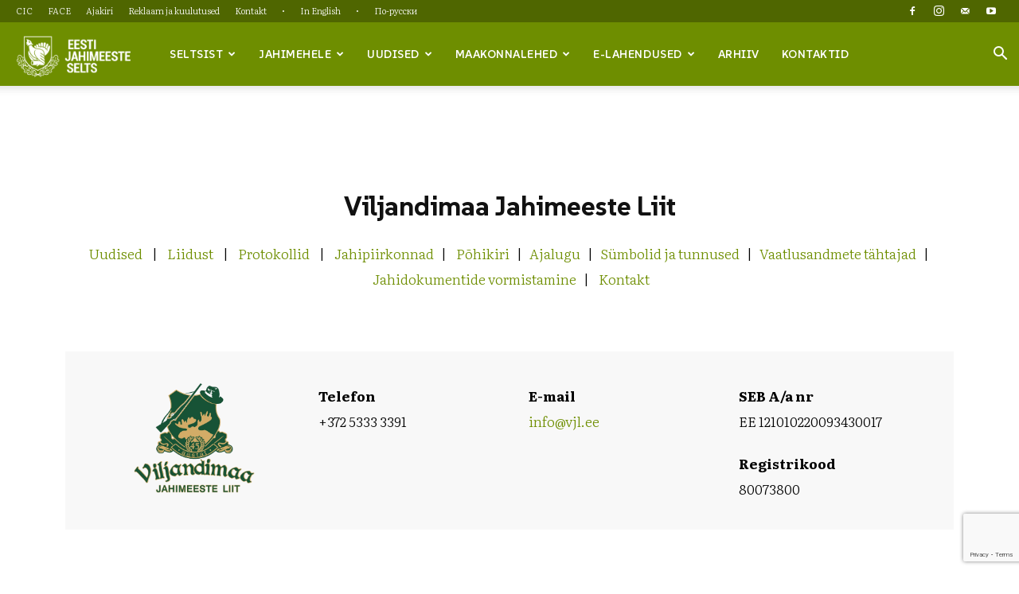

--- FILE ---
content_type: text/html; charset=UTF-8
request_url: https://www.ejs.ee/viljandimaa-jahimeeste-liit/
body_size: 27925
content:
<!doctype html >
<!--[if IE 8]>    <html class="ie8" lang="en"> <![endif]-->
<!--[if IE 9]>    <html class="ie9" lang="en"> <![endif]-->
<!--[if gt IE 8]><!--> <html lang="et"> <!--<![endif]-->
<head>
    <title>Viljandimaa Jahimeeste Liit - Eesti Jahimeeste Selts</title>
    <meta charset="UTF-8" />
    <meta name="viewport" content="width=device-width, initial-scale=1.0">
    <link rel="pingback" href="https://www.ejs.ee/xmlrpc.php" />
    <meta name='robots' content='index, follow, max-image-preview:large, max-snippet:-1, max-video-preview:-1' />
	<style>img:is([sizes="auto" i], [sizes^="auto," i]) { contain-intrinsic-size: 3000px 1500px }</style>
	
	<!-- This site is optimized with the Yoast SEO plugin v26.1.1 - https://yoast.com/wordpress/plugins/seo/ -->
	<link rel="canonical" href="https://www.ejs.ee/viljandimaa-jahimeeste-liit/" />
	<meta property="og:locale" content="et_EE" />
	<meta property="og:type" content="article" />
	<meta property="og:title" content="Viljandimaa Jahimeeste Liit - Eesti Jahimeeste Selts" />
	<meta property="og:url" content="https://www.ejs.ee/viljandimaa-jahimeeste-liit/" />
	<meta property="og:site_name" content="Eesti Jahimeeste Selts" />
	<meta property="article:publisher" content="https://www.facebook.com/EestiJahimeesteSelts" />
	<meta property="article:modified_time" content="2025-08-13T08:34:38+00:00" />
	<meta name="twitter:card" content="summary_large_image" />
	<meta name="twitter:label1" content="Est. reading time" />
	<meta name="twitter:data1" content="1 minut" />
	<script type="application/ld+json" class="yoast-schema-graph">{"@context":"https://schema.org","@graph":[{"@type":"WebPage","@id":"https://www.ejs.ee/viljandimaa-jahimeeste-liit/","url":"https://www.ejs.ee/viljandimaa-jahimeeste-liit/","name":"Viljandimaa Jahimeeste Liit - Eesti Jahimeeste Selts","isPartOf":{"@id":"https://www.ejs.ee/#website"},"datePublished":"2025-06-02T11:21:45+00:00","dateModified":"2025-08-13T08:34:38+00:00","breadcrumb":{"@id":"https://www.ejs.ee/viljandimaa-jahimeeste-liit/#breadcrumb"},"inLanguage":"et","potentialAction":[{"@type":"ReadAction","target":["https://www.ejs.ee/viljandimaa-jahimeeste-liit/"]}]},{"@type":"BreadcrumbList","@id":"https://www.ejs.ee/viljandimaa-jahimeeste-liit/#breadcrumb","itemListElement":[{"@type":"ListItem","position":1,"name":"Home","item":"https://www.ejs.ee/"},{"@type":"ListItem","position":2,"name":"Viljandimaa Jahimeeste Liit"}]},{"@type":"WebSite","@id":"https://www.ejs.ee/#website","url":"https://www.ejs.ee/","name":"Eesti Jahimeeste Selts","description":"EJS","publisher":{"@id":"https://www.ejs.ee/#organization"},"potentialAction":[{"@type":"SearchAction","target":{"@type":"EntryPoint","urlTemplate":"https://www.ejs.ee/?s={search_term_string}"},"query-input":{"@type":"PropertyValueSpecification","valueRequired":true,"valueName":"search_term_string"}}],"inLanguage":"et"},{"@type":"Organization","@id":"https://www.ejs.ee/#organization","name":"Eesti Jahimeeste Selts","url":"https://www.ejs.ee/","logo":{"@type":"ImageObject","inLanguage":"et","@id":"https://www.ejs.ee/#/schema/logo/image/","url":"https://www.ejs.ee/wp-content/uploads/2025/07/EJSlogo-e1562508960328.jpg","contentUrl":"https://www.ejs.ee/wp-content/uploads/2025/07/EJSlogo-e1562508960328.jpg","width":469,"height":500,"caption":"Eesti Jahimeeste Selts"},"image":{"@id":"https://www.ejs.ee/#/schema/logo/image/"},"sameAs":["https://www.facebook.com/EestiJahimeesteSelts","https://www.instagram.com/eestijahimeesteselts","https://www.youtube.com/user/EestiJS"]}]}</script>
	<!-- / Yoast SEO plugin. -->


<link rel='dns-prefetch' href='//fonts.googleapis.com' />
<link rel="alternate" type="application/rss+xml" title="Eesti Jahimeeste Selts &raquo; RSS" href="https://www.ejs.ee/feed/" />
<link rel="alternate" type="application/rss+xml" title="Eesti Jahimeeste Selts &raquo; Kommentaaride RSS" href="https://www.ejs.ee/comments/feed/" />
<script type="text/javascript">
/* <![CDATA[ */
window._wpemojiSettings = {"baseUrl":"https:\/\/s.w.org\/images\/core\/emoji\/16.0.1\/72x72\/","ext":".png","svgUrl":"https:\/\/s.w.org\/images\/core\/emoji\/16.0.1\/svg\/","svgExt":".svg","source":{"concatemoji":"https:\/\/www.ejs.ee\/wp-includes\/js\/wp-emoji-release.min.js?ver=6.8.3"}};
/*! This file is auto-generated */
!function(s,n){var o,i,e;function c(e){try{var t={supportTests:e,timestamp:(new Date).valueOf()};sessionStorage.setItem(o,JSON.stringify(t))}catch(e){}}function p(e,t,n){e.clearRect(0,0,e.canvas.width,e.canvas.height),e.fillText(t,0,0);var t=new Uint32Array(e.getImageData(0,0,e.canvas.width,e.canvas.height).data),a=(e.clearRect(0,0,e.canvas.width,e.canvas.height),e.fillText(n,0,0),new Uint32Array(e.getImageData(0,0,e.canvas.width,e.canvas.height).data));return t.every(function(e,t){return e===a[t]})}function u(e,t){e.clearRect(0,0,e.canvas.width,e.canvas.height),e.fillText(t,0,0);for(var n=e.getImageData(16,16,1,1),a=0;a<n.data.length;a++)if(0!==n.data[a])return!1;return!0}function f(e,t,n,a){switch(t){case"flag":return n(e,"\ud83c\udff3\ufe0f\u200d\u26a7\ufe0f","\ud83c\udff3\ufe0f\u200b\u26a7\ufe0f")?!1:!n(e,"\ud83c\udde8\ud83c\uddf6","\ud83c\udde8\u200b\ud83c\uddf6")&&!n(e,"\ud83c\udff4\udb40\udc67\udb40\udc62\udb40\udc65\udb40\udc6e\udb40\udc67\udb40\udc7f","\ud83c\udff4\u200b\udb40\udc67\u200b\udb40\udc62\u200b\udb40\udc65\u200b\udb40\udc6e\u200b\udb40\udc67\u200b\udb40\udc7f");case"emoji":return!a(e,"\ud83e\udedf")}return!1}function g(e,t,n,a){var r="undefined"!=typeof WorkerGlobalScope&&self instanceof WorkerGlobalScope?new OffscreenCanvas(300,150):s.createElement("canvas"),o=r.getContext("2d",{willReadFrequently:!0}),i=(o.textBaseline="top",o.font="600 32px Arial",{});return e.forEach(function(e){i[e]=t(o,e,n,a)}),i}function t(e){var t=s.createElement("script");t.src=e,t.defer=!0,s.head.appendChild(t)}"undefined"!=typeof Promise&&(o="wpEmojiSettingsSupports",i=["flag","emoji"],n.supports={everything:!0,everythingExceptFlag:!0},e=new Promise(function(e){s.addEventListener("DOMContentLoaded",e,{once:!0})}),new Promise(function(t){var n=function(){try{var e=JSON.parse(sessionStorage.getItem(o));if("object"==typeof e&&"number"==typeof e.timestamp&&(new Date).valueOf()<e.timestamp+604800&&"object"==typeof e.supportTests)return e.supportTests}catch(e){}return null}();if(!n){if("undefined"!=typeof Worker&&"undefined"!=typeof OffscreenCanvas&&"undefined"!=typeof URL&&URL.createObjectURL&&"undefined"!=typeof Blob)try{var e="postMessage("+g.toString()+"("+[JSON.stringify(i),f.toString(),p.toString(),u.toString()].join(",")+"));",a=new Blob([e],{type:"text/javascript"}),r=new Worker(URL.createObjectURL(a),{name:"wpTestEmojiSupports"});return void(r.onmessage=function(e){c(n=e.data),r.terminate(),t(n)})}catch(e){}c(n=g(i,f,p,u))}t(n)}).then(function(e){for(var t in e)n.supports[t]=e[t],n.supports.everything=n.supports.everything&&n.supports[t],"flag"!==t&&(n.supports.everythingExceptFlag=n.supports.everythingExceptFlag&&n.supports[t]);n.supports.everythingExceptFlag=n.supports.everythingExceptFlag&&!n.supports.flag,n.DOMReady=!1,n.readyCallback=function(){n.DOMReady=!0}}).then(function(){return e}).then(function(){var e;n.supports.everything||(n.readyCallback(),(e=n.source||{}).concatemoji?t(e.concatemoji):e.wpemoji&&e.twemoji&&(t(e.twemoji),t(e.wpemoji)))}))}((window,document),window._wpemojiSettings);
/* ]]> */
</script>
<link rel='stylesheet' id='google-fonts-open-sans-css' href='//fonts.googleapis.com/css?family=Open+Sans%3A400%2C700&#038;ver=6.8.3' type='text/css' media='all' />
<link rel='stylesheet' id='ytp-icons-css' href='https://www.ejs.ee/wp-content/plugins/rdv-youtube-playlist-video-player/packages/icons/css/icons.min.css?ver=6.8.3' type='text/css' media='all' />
<link rel='stylesheet' id='ytp-style-css' href='https://www.ejs.ee/wp-content/plugins/rdv-youtube-playlist-video-player/packages/youtube-video-player/css/youtube-video-player.min.css?ver=6.8.3' type='text/css' media='all' />
<link rel='stylesheet' id='perfect-scrollbar-style-css' href='https://www.ejs.ee/wp-content/plugins/rdv-youtube-playlist-video-player/packages/perfect-scrollbar/perfect-scrollbar.css?ver=6.8.3' type='text/css' media='all' />
<style id='wp-emoji-styles-inline-css' type='text/css'>

	img.wp-smiley, img.emoji {
		display: inline !important;
		border: none !important;
		box-shadow: none !important;
		height: 1em !important;
		width: 1em !important;
		margin: 0 0.07em !important;
		vertical-align: -0.1em !important;
		background: none !important;
		padding: 0 !important;
	}
</style>
<style id='classic-theme-styles-inline-css' type='text/css'>
/*! This file is auto-generated */
.wp-block-button__link{color:#fff;background-color:#32373c;border-radius:9999px;box-shadow:none;text-decoration:none;padding:calc(.667em + 2px) calc(1.333em + 2px);font-size:1.125em}.wp-block-file__button{background:#32373c;color:#fff;text-decoration:none}
</style>
<style id='global-styles-inline-css' type='text/css'>
:root{--wp--preset--aspect-ratio--square: 1;--wp--preset--aspect-ratio--4-3: 4/3;--wp--preset--aspect-ratio--3-4: 3/4;--wp--preset--aspect-ratio--3-2: 3/2;--wp--preset--aspect-ratio--2-3: 2/3;--wp--preset--aspect-ratio--16-9: 16/9;--wp--preset--aspect-ratio--9-16: 9/16;--wp--preset--color--black: #000000;--wp--preset--color--cyan-bluish-gray: #abb8c3;--wp--preset--color--white: #ffffff;--wp--preset--color--pale-pink: #f78da7;--wp--preset--color--vivid-red: #cf2e2e;--wp--preset--color--luminous-vivid-orange: #ff6900;--wp--preset--color--luminous-vivid-amber: #fcb900;--wp--preset--color--light-green-cyan: #7bdcb5;--wp--preset--color--vivid-green-cyan: #00d084;--wp--preset--color--pale-cyan-blue: #8ed1fc;--wp--preset--color--vivid-cyan-blue: #0693e3;--wp--preset--color--vivid-purple: #9b51e0;--wp--preset--gradient--vivid-cyan-blue-to-vivid-purple: linear-gradient(135deg,rgba(6,147,227,1) 0%,rgb(155,81,224) 100%);--wp--preset--gradient--light-green-cyan-to-vivid-green-cyan: linear-gradient(135deg,rgb(122,220,180) 0%,rgb(0,208,130) 100%);--wp--preset--gradient--luminous-vivid-amber-to-luminous-vivid-orange: linear-gradient(135deg,rgba(252,185,0,1) 0%,rgba(255,105,0,1) 100%);--wp--preset--gradient--luminous-vivid-orange-to-vivid-red: linear-gradient(135deg,rgba(255,105,0,1) 0%,rgb(207,46,46) 100%);--wp--preset--gradient--very-light-gray-to-cyan-bluish-gray: linear-gradient(135deg,rgb(238,238,238) 0%,rgb(169,184,195) 100%);--wp--preset--gradient--cool-to-warm-spectrum: linear-gradient(135deg,rgb(74,234,220) 0%,rgb(151,120,209) 20%,rgb(207,42,186) 40%,rgb(238,44,130) 60%,rgb(251,105,98) 80%,rgb(254,248,76) 100%);--wp--preset--gradient--blush-light-purple: linear-gradient(135deg,rgb(255,206,236) 0%,rgb(152,150,240) 100%);--wp--preset--gradient--blush-bordeaux: linear-gradient(135deg,rgb(254,205,165) 0%,rgb(254,45,45) 50%,rgb(107,0,62) 100%);--wp--preset--gradient--luminous-dusk: linear-gradient(135deg,rgb(255,203,112) 0%,rgb(199,81,192) 50%,rgb(65,88,208) 100%);--wp--preset--gradient--pale-ocean: linear-gradient(135deg,rgb(255,245,203) 0%,rgb(182,227,212) 50%,rgb(51,167,181) 100%);--wp--preset--gradient--electric-grass: linear-gradient(135deg,rgb(202,248,128) 0%,rgb(113,206,126) 100%);--wp--preset--gradient--midnight: linear-gradient(135deg,rgb(2,3,129) 0%,rgb(40,116,252) 100%);--wp--preset--font-size--small: 11px;--wp--preset--font-size--medium: 20px;--wp--preset--font-size--large: 32px;--wp--preset--font-size--x-large: 42px;--wp--preset--font-size--regular: 15px;--wp--preset--font-size--larger: 50px;--wp--preset--spacing--20: 0.44rem;--wp--preset--spacing--30: 0.67rem;--wp--preset--spacing--40: 1rem;--wp--preset--spacing--50: 1.5rem;--wp--preset--spacing--60: 2.25rem;--wp--preset--spacing--70: 3.38rem;--wp--preset--spacing--80: 5.06rem;--wp--preset--shadow--natural: 6px 6px 9px rgba(0, 0, 0, 0.2);--wp--preset--shadow--deep: 12px 12px 50px rgba(0, 0, 0, 0.4);--wp--preset--shadow--sharp: 6px 6px 0px rgba(0, 0, 0, 0.2);--wp--preset--shadow--outlined: 6px 6px 0px -3px rgba(255, 255, 255, 1), 6px 6px rgba(0, 0, 0, 1);--wp--preset--shadow--crisp: 6px 6px 0px rgba(0, 0, 0, 1);}:where(.is-layout-flex){gap: 0.5em;}:where(.is-layout-grid){gap: 0.5em;}body .is-layout-flex{display: flex;}.is-layout-flex{flex-wrap: wrap;align-items: center;}.is-layout-flex > :is(*, div){margin: 0;}body .is-layout-grid{display: grid;}.is-layout-grid > :is(*, div){margin: 0;}:where(.wp-block-columns.is-layout-flex){gap: 2em;}:where(.wp-block-columns.is-layout-grid){gap: 2em;}:where(.wp-block-post-template.is-layout-flex){gap: 1.25em;}:where(.wp-block-post-template.is-layout-grid){gap: 1.25em;}.has-black-color{color: var(--wp--preset--color--black) !important;}.has-cyan-bluish-gray-color{color: var(--wp--preset--color--cyan-bluish-gray) !important;}.has-white-color{color: var(--wp--preset--color--white) !important;}.has-pale-pink-color{color: var(--wp--preset--color--pale-pink) !important;}.has-vivid-red-color{color: var(--wp--preset--color--vivid-red) !important;}.has-luminous-vivid-orange-color{color: var(--wp--preset--color--luminous-vivid-orange) !important;}.has-luminous-vivid-amber-color{color: var(--wp--preset--color--luminous-vivid-amber) !important;}.has-light-green-cyan-color{color: var(--wp--preset--color--light-green-cyan) !important;}.has-vivid-green-cyan-color{color: var(--wp--preset--color--vivid-green-cyan) !important;}.has-pale-cyan-blue-color{color: var(--wp--preset--color--pale-cyan-blue) !important;}.has-vivid-cyan-blue-color{color: var(--wp--preset--color--vivid-cyan-blue) !important;}.has-vivid-purple-color{color: var(--wp--preset--color--vivid-purple) !important;}.has-black-background-color{background-color: var(--wp--preset--color--black) !important;}.has-cyan-bluish-gray-background-color{background-color: var(--wp--preset--color--cyan-bluish-gray) !important;}.has-white-background-color{background-color: var(--wp--preset--color--white) !important;}.has-pale-pink-background-color{background-color: var(--wp--preset--color--pale-pink) !important;}.has-vivid-red-background-color{background-color: var(--wp--preset--color--vivid-red) !important;}.has-luminous-vivid-orange-background-color{background-color: var(--wp--preset--color--luminous-vivid-orange) !important;}.has-luminous-vivid-amber-background-color{background-color: var(--wp--preset--color--luminous-vivid-amber) !important;}.has-light-green-cyan-background-color{background-color: var(--wp--preset--color--light-green-cyan) !important;}.has-vivid-green-cyan-background-color{background-color: var(--wp--preset--color--vivid-green-cyan) !important;}.has-pale-cyan-blue-background-color{background-color: var(--wp--preset--color--pale-cyan-blue) !important;}.has-vivid-cyan-blue-background-color{background-color: var(--wp--preset--color--vivid-cyan-blue) !important;}.has-vivid-purple-background-color{background-color: var(--wp--preset--color--vivid-purple) !important;}.has-black-border-color{border-color: var(--wp--preset--color--black) !important;}.has-cyan-bluish-gray-border-color{border-color: var(--wp--preset--color--cyan-bluish-gray) !important;}.has-white-border-color{border-color: var(--wp--preset--color--white) !important;}.has-pale-pink-border-color{border-color: var(--wp--preset--color--pale-pink) !important;}.has-vivid-red-border-color{border-color: var(--wp--preset--color--vivid-red) !important;}.has-luminous-vivid-orange-border-color{border-color: var(--wp--preset--color--luminous-vivid-orange) !important;}.has-luminous-vivid-amber-border-color{border-color: var(--wp--preset--color--luminous-vivid-amber) !important;}.has-light-green-cyan-border-color{border-color: var(--wp--preset--color--light-green-cyan) !important;}.has-vivid-green-cyan-border-color{border-color: var(--wp--preset--color--vivid-green-cyan) !important;}.has-pale-cyan-blue-border-color{border-color: var(--wp--preset--color--pale-cyan-blue) !important;}.has-vivid-cyan-blue-border-color{border-color: var(--wp--preset--color--vivid-cyan-blue) !important;}.has-vivid-purple-border-color{border-color: var(--wp--preset--color--vivid-purple) !important;}.has-vivid-cyan-blue-to-vivid-purple-gradient-background{background: var(--wp--preset--gradient--vivid-cyan-blue-to-vivid-purple) !important;}.has-light-green-cyan-to-vivid-green-cyan-gradient-background{background: var(--wp--preset--gradient--light-green-cyan-to-vivid-green-cyan) !important;}.has-luminous-vivid-amber-to-luminous-vivid-orange-gradient-background{background: var(--wp--preset--gradient--luminous-vivid-amber-to-luminous-vivid-orange) !important;}.has-luminous-vivid-orange-to-vivid-red-gradient-background{background: var(--wp--preset--gradient--luminous-vivid-orange-to-vivid-red) !important;}.has-very-light-gray-to-cyan-bluish-gray-gradient-background{background: var(--wp--preset--gradient--very-light-gray-to-cyan-bluish-gray) !important;}.has-cool-to-warm-spectrum-gradient-background{background: var(--wp--preset--gradient--cool-to-warm-spectrum) !important;}.has-blush-light-purple-gradient-background{background: var(--wp--preset--gradient--blush-light-purple) !important;}.has-blush-bordeaux-gradient-background{background: var(--wp--preset--gradient--blush-bordeaux) !important;}.has-luminous-dusk-gradient-background{background: var(--wp--preset--gradient--luminous-dusk) !important;}.has-pale-ocean-gradient-background{background: var(--wp--preset--gradient--pale-ocean) !important;}.has-electric-grass-gradient-background{background: var(--wp--preset--gradient--electric-grass) !important;}.has-midnight-gradient-background{background: var(--wp--preset--gradient--midnight) !important;}.has-small-font-size{font-size: var(--wp--preset--font-size--small) !important;}.has-medium-font-size{font-size: var(--wp--preset--font-size--medium) !important;}.has-large-font-size{font-size: var(--wp--preset--font-size--large) !important;}.has-x-large-font-size{font-size: var(--wp--preset--font-size--x-large) !important;}
:where(.wp-block-post-template.is-layout-flex){gap: 1.25em;}:where(.wp-block-post-template.is-layout-grid){gap: 1.25em;}
:where(.wp-block-columns.is-layout-flex){gap: 2em;}:where(.wp-block-columns.is-layout-grid){gap: 2em;}
:root :where(.wp-block-pullquote){font-size: 1.5em;line-height: 1.6;}
</style>
<link rel='stylesheet' id='contact-form-7-css' href='https://www.ejs.ee/wp-content/plugins/contact-form-7/includes/css/styles.css?ver=6.1.2' type='text/css' media='all' />
<link rel='stylesheet' id='column-styles-css' href='https://www.ejs.ee/wp-content/plugins/wens-responsive-column-layout-shortcodes/assets/css/style.css?ver=6.8.3' type='text/css' media='all' />
<link rel='stylesheet' id='td-plugin-multi-purpose-css' href='https://www.ejs.ee/wp-content/plugins/td-composer/td-multi-purpose/style.css?ver=492e3cf54bd42df3b24a3de8e2307cafx' type='text/css' media='all' />
<link rel='stylesheet' id='google-fonts-style-css' href='https://fonts.googleapis.com/css?family=SUSE%3A400%2C100%2C100italic%2C200%2C200italic%2C300%2C300italic%2C400italic%2C500%2C500italic%2C600%2C600italic%2C700%2C700italic%2C800%2C800italic%2C900%2C900italic%7CLiterata%3A400%2C100%2C100italic%2C200%2C200italic%2C300%2C300italic%2C400italic%2C500%2C500italic%2C600%2C600italic%2C700%2C700italic%2C800%2C800italic%2C900%2C900italic%7CFira+Sans%3A400%2C100%2C100italic%2C200%2C200italic%2C300%2C300italic%2C400italic%2C500%2C500italic%2C600%2C600italic%2C700%2C700italic%2C800%2C800italic%2C900%2C900italic%7CSUSE%3A400%2C600%2C700%2C100%2C100italic%2C200%2C200italic%2C300%2C300italic%2C400italic%2C500%2C500italic%2C600italic%2C700italic%2C800%2C800italic%2C900%2C900italic&#038;display=swap&#038;ver=12.7.1' type='text/css' media='all' />
<link rel='stylesheet' id='js_composer_front-css' href='https://www.ejs.ee/wp-content/plugins/js_composer/assets/css/js_composer.min.css?ver=8.4.1' type='text/css' media='all' />
<link rel='stylesheet' id='td-theme-css' href='https://www.ejs.ee/wp-content/themes/Newspaper/style.css?ver=12.7.1' type='text/css' media='all' />
<style id='td-theme-inline-css' type='text/css'>@media (max-width:767px){.td-header-desktop-wrap{display:none}}@media (min-width:767px){.td-header-mobile-wrap{display:none}}</style>
<link rel='stylesheet' id='td-legacy-framework-front-style-css' href='https://www.ejs.ee/wp-content/plugins/td-composer/legacy/Newspaper/assets/css/td_legacy_main.css?ver=492e3cf54bd42df3b24a3de8e2307cafx' type='text/css' media='all' />
<link rel='stylesheet' id='td-standard-pack-framework-front-style-css' href='https://www.ejs.ee/wp-content/plugins/td-standard-pack/Newspaper/assets/css/td_standard_pack_main.css?ver=8ae1459a1d876d507918f73cef68310e' type='text/css' media='all' />
<script type="text/javascript" src="https://www.ejs.ee/wp-includes/js/jquery/jquery.min.js?ver=3.7.1" id="jquery-core-js"></script>
<script type="text/javascript" src="https://www.ejs.ee/wp-includes/js/jquery/jquery-migrate.min.js?ver=3.4.1" id="jquery-migrate-js"></script>
<script type="text/javascript" src="https://www.ejs.ee/wp-content/plugins/rdv-youtube-playlist-video-player/packages/perfect-scrollbar/jquery.mousewheel.js?ver=6.8.3" id="jquery-mousewheel-js"></script>
<script type="text/javascript" src="https://www.ejs.ee/wp-content/plugins/rdv-youtube-playlist-video-player/packages/perfect-scrollbar/perfect-scrollbar.js?ver=6.8.3" id="perfect-scrollbar-script-js"></script>
<script type="text/javascript" src="https://www.ejs.ee/wp-content/plugins/rdv-youtube-playlist-video-player/packages/youtube-video-player/js/youtube-video-player.jquery.min.js?ver=6.8.3" id="ytp-script-js"></script>
<script type="text/javascript" src="https://www.ejs.ee/wp-content/plugins/rdv-youtube-playlist-video-player/js/plugin.js?ver=6.8.3" id="ytp-plugin-js"></script>
<script></script><link rel="https://api.w.org/" href="https://www.ejs.ee/wp-json/" /><link rel="alternate" title="JSON" type="application/json" href="https://www.ejs.ee/wp-json/wp/v2/pages/79967" /><link rel="EditURI" type="application/rsd+xml" title="RSD" href="https://www.ejs.ee/xmlrpc.php?rsd" />
<meta name="generator" content="WordPress 6.8.3" />
<link rel='shortlink' href='https://www.ejs.ee/?p=79967' />
<link rel="alternate" title="oEmbed (JSON)" type="application/json+oembed" href="https://www.ejs.ee/wp-json/oembed/1.0/embed?url=https%3A%2F%2Fwww.ejs.ee%2Fviljandimaa-jahimeeste-liit%2F" />
<link rel="alternate" title="oEmbed (XML)" type="text/xml+oembed" href="https://www.ejs.ee/wp-json/oembed/1.0/embed?url=https%3A%2F%2Fwww.ejs.ee%2Fviljandimaa-jahimeeste-liit%2F&#038;format=xml" />
<!-- start Simple Custom CSS and JS -->
<style type="text/css">
/* --- Admin Bar (peab olema frontend css e siin) ---- */

#wpadminbar #wp-admin-bar-tdc_edit_theme_unregistered > a, #wpadminbar #wp-admin-bar-tdc_edit_domain_inactive > a {
    display: none!important;
}


/* --- Extra class WPBackery mooduli peitmiseks, ajutiselt ---- */

.hide-visibility {
    display: none;
}


/* --- Page Template width customizer ---- */

.td-container, .tdc-row, .tdc-row-composer {
    width: ;
}


/* --- Fixib selle et koodis on div element muudab teksti suuruse 15px ja muudab ka line-height, see võtab selle maha ---- */

.tagdiv-type {
    font-size: unset;
    line-height: unset;
}


/* --- Reklaami adspot marker pealkiri ---- */
.td-adspot-title {
    margin-bottom: 20px;
}

/* --- Logo, header ---- */

.td-header-style-10 .td-header-sp-logo img {
    z-index: 1;
    display: block;
    position: relative;
    max-width: 600px;
}

.sf-menu li {
letter-spacing: 0.03em!important;
}


.sf-menu ul .td-menu-item a {
letter-spacing: 0.03em!important;
}

.sf-menu .td-normal-menu ul {
    padding: 25px 0px;
}


/* --- Header ad ---- */

.td-header-rec-wrap {
    padding-bottom: 0px;
}

/* --- Sidebar ad ---- */

.td-a-rec-id-sidebar > div {
    margin-bottom: 3px;
}

.td-a-rec-id-custom_ad_4 > div {
    margin-bottom: 8px;
}

/* ========= DROPDOWN CUSTOM COLUMNS ================ */


/* === OLD version === */

/* ----- Dropdown submenus 2-column, self-adjusting width ( selleks lisa 'two-column-dropdown' menu-itemi custom CSS väljale  ) ------ */

.sf-menu li.two-column-dropdown > .sub-menu {
  display: grid;
  grid-template-columns: auto auto; /* exactly two columns, auto width */
  gap: 7px 20px; /* row and column spacing */
  white-space: nowrap; /* prevent line breaks */
  min-width: max-content;
  padding: 25px 10px;
}

/* Optional: force items to behave like block links */
.sf-menu li.two-column-dropdown > .sub-menu > li {
  display: block;
}

/* ----- Dropdown submenus 3-column, self-adjusting width ( selleks lisa 'three-column-dropdown' menu-itemi custom CSS väljale  ) ------ 
Want 4 columns? Just add auto auto auto auto to grid-template-columns. */

.sf-menu li.three-column-dropdown > .sub-menu {
  display: grid;
  grid-template-columns: auto auto auto; /* 3 columns */
  gap: 7px 20px;
  white-space: nowrap;
  min-width: max-content;
  padding: 25px 10px;
}


/* === NEW Version 17.09.25 === */

/* === Mega Dropdown Menu === */

/* Container for the dropdown */
.sf-menu li.has-mega-dropdown > .sub-menu {
  display: grid;
  grid-auto-flow: column;             /* each 2nd-level item = column */
  grid-auto-columns: max-content;     /* size columns to their content */
  gap: 30px;                          /* space between columns */
  padding: 25px 30px;
  min-width: fit-content;
  background: #fff;
  border: 0px solid #ddd;             /* subtle border */
  box-shadow: 0 6px 18px rgba(0,0,0,0.1);
  white-space: nowrap;
  z-index: 9999;
}

/* Each 2nd-level item acts as a column */
.sf-menu li.has-mega-dropdown > .sub-menu > li {
  display: flex;
  flex-direction: column;
  align-items: flex-start;
  min-width: 160px; /* prevent overly narrow columns */
}

/* Column "headers" (2nd-level links) */
.sf-menu li.has-mega-dropdown > .sub-menu > li > a {
  font-weight: 600;
  margin-bottom: 10px;
  padding: 5px 0;
  color: #222;
  text-decoration: none;
  border-bottom: 2px solid transparent;
  transition: all 0.2s ease;
}

.sf-menu li.has-mega-dropdown > .sub-menu > li > a:hover {
  border-bottom-color: none; /* accent underline */
  color: #000!important;
}

/* Third-level submenu container */
.sf-menu li.has-mega-dropdown > .sub-menu > li > .sub-menu {
  display: flex !important;   /* override default flyout */
  flex-direction: column;
  gap: 6px;
  padding-left: 0;
  position: static !important;
  opacity: 1 !important;
  visibility: visible !important;
  background: none !important;
  border: none !important;
  box-shadow: none !important;
}

/* Third-level links */
.sf-menu li.has-mega-dropdown > .sub-menu > li > .sub-menu > li > a {
  display: block;
  padding: 4px 0;
  color: #555;
  text-decoration: none;
  transition: color 0.2s ease;
}

.sf-menu li.has-mega-dropdown > .sub-menu > li > .sub-menu > li > a:hover {
  color: #6e8e00;
}

/* Hide dropdown arrows from 2nd-level headers inside mega dropdowns */
.sf-menu li.has-mega-dropdown > .sub-menu .td-icon-menu-down {
  display: none !important;
}

/* Responsive fallback: stack items vertically */
@media (max-width: 1024px) {
  .sf-menu li.has-mega-dropdown > .sub-menu {
    display: block;
    padding: 15px;
    box-shadow: none;
    border: none;
  }

  .sf-menu li.has-mega-dropdown > .sub-menu > li {
    min-width: auto;
    margin-bottom: 15px;
  }
}




/* --- Default menu dropdown container box shadow new ---- */

.td-normal-menu ul {
    box-shadow: 0px 6px 18px 0px rgba(0,0,0,0.1);
-webkit-box-shadow: 0px 6px 18px 0px rgba(0,0,0,0.1);
-moz-box-shadow: 0px 6px 18px 0px rgba(0,0,0,0.1);
}







/* --- vormide väljad, sh Otsing päises!! ---- */

input[type=text], input[type=url], input[type=tel], input[type=email] {
    font-size: 17px;
}



/* --- Otsing, päises ---- */

.td-header-wrap .result-msg {
    font-family: 'SUSE';
}


/* --- List menu ---- */

.td_block_list_menu .td-blm-menu-item-txt {
    font-size: 15px!important;
    font-family: 'SUSE';
    font-weight: 700;
    margin-bottom: 7px;
    border-bottom: 1px dashed #ededed;
    padding-bottom: 7px;
}

.td_block_list_menu ul {
    margin-left: 30px!important;
}


/* --- Footer ---- */

.td-footer-wrapper {
    border-top: 0px solid #fff!important;
}


/* --- Footer page Section, extra class ---- */

.separator-top {
    border-top: 1px solid #ededed;
	margin-top: 60px;
}


/* --- Leht (page) custom stiilid ---- */

.td-crumb-container {
    margin-bottom: 40px;
}

.td-page-title {
    margin: 5px 0 20px 0;
}

.td-page-content {
    margin-top: 40px;
}


/* --- Extra classes, fx block align to center (avaleht) ---- */

.center {
  margin: auto;
  width: 80%;
}


/* --- Block title, Block article titles, bug fixes ---- */

.td-column-1 .td_module_mx4 .entry-title {
    font-weight: 700;
}

.td_block_23 .td-column-3 .entry-title {
    font-size: 51px;
    line-height: 51px;
}

.td_block_template_6 .td-block-title:before {
    display: none;
}

.td_block_template_6 .td-block-title > * {
    color: #9aad57!important;
}

.td_block_template_6 .td-block-title {
    font-size: 23px!important;
	line-height: 23px!important;
    font-weight: 800!important;
    color: #999999!important;
	margin-bottom: 30px;
}

.td_module_5 {
    border-bottom: 1px dashed #dcdcdc;
}

/* --- Post blocks custom ---- */

.td_block_21.td-column-1 .td_module_16 {
    border-bottom: 1px solid #ededed;
    margin-bottom: 19px;
	padding-bottom: 19px;
}

.td_module_18 .td-read-more a {
    display: none;
}

.td_module_18 .td-excerpt {
    display: none;
}


/* --- Widget, widget menu, also footer ---- */

.widget {
   font-family: 'SUSE';
}

.td_block_list_menu .td-blm-menu-item-txt {
    font-size: 13px;
}

.td_block_list_menu ul {
    margin-left: 0px;
    margin-top: 0px;
}


.td_block_list_menu .sub-menu {
    padding-left: 10px!important;
}


/* --- Tekstid, pealkirjad ---- */

.td-post-template-13 .td-post-header .entry-title {
    letter-spacing: -0.01em;
}

.td-post-template-12 .td-post-header .entry-title {
    letter-spacing: -0.01em;
}

.td_module_18 .td-module-title {
    letter-spacing: -0.01em;
}

.td-post-header .td-post-title {
    margin-bottom: 40px;
}

.td-page-title, .td-category-title-holder .td-page-title {
    letter-spacing: -0.01em;
}
	
.td-excerpt {
    color: #000;
}

.td-post-template-13 .td-post-sub-title, .td-post-template-1 .td-post-sub-title {
    font-family: 'Literata';
	color: #000;
    font-weight: 400;
    font-size: 1.2em;
	line-height: 1.2em;
	margin-top: 20px;
	margin-bottom: 20px;
}

.td-module-title {
    letter-spacing: -0.01em;
}



/* --- tekstilingid ---- */
	
.td-page-content a, .td-post-content a {
    text-decoration: underline;
}


/* --- Category tag ---- */

.td-post-category {

    background-color: #ffffff;
    color: #006eff;
}

.td-post-category:hover {

    background-color: #ffffff;
    color: #000;
}

.post .td-category a {
    border-radius: 3px;
	-webkit-border-radius: 3px;
    -moz-border-radius: 3px;
	background-color: #a6af86;
}



/* --- Post Date ---- */

.td-post-date {
    color: #000;
	letter-spacing: 2px;
}

/* --- Load More button ---- */

.td-load-more-wrap a {
    color: #ffffff;
}

.td-load-more-wrap a:hover {
    color: #fff!important;
}

.td_ajax_load_more {

    font-family: 'SUSE';
    border: 0px solid #E3170A;
    background-color: #E3170A;
	padding: 9px 18px;
    border-radius: 2em;
	-webkit-border-radius: 2em;
    -moz-border-radius: 2em;
	margin-top: 30px;
}

.td_ajax_load_more:hover {
    background-color: #000!important;
	border: 0px solid #000!important;
}


/* --- Buttons, üldine ---- */

.vc_general.vc_btn3 {
    font-family: 'SUSE';
    font-weight: 600;
    letter-spacing: 0.5px;
}



/* --- Piltide border radius ---- */

.td-module-thumb .entry-thumb {
	-webkit-border-radius: 0px;
	-moz-border-radius: 0px;
    border-radius: 0px;
}

.td-post-content img {
	-webkit-border-radius: 0px;
	-moz-border-radius: 0px;
    border-radius: 0px;
}

/* --- Piltide hover shadow ---- */

.td-module-thumb .entry-thumb:hover {
-webkit-box-shadow: 0px 1px 5px 0px rgba(0,0,0,0.1);
-moz-box-shadow: 0px 1px 5px 0px rgba(0,0,0,0.1);
box-shadow: 0px 1px 5px 0px rgba(0,0,0,0.1);
}

.td-post-content img:hover {
-webkit-box-shadow: 0px 1px 5px 0px rgba(0,0,0,0.1);
-moz-box-shadow: 0px 1px 5px 0px rgba(0,0,0,0.1);
box-shadow: 0px 1px 5px 0px rgba(0,0,0,0.1);
}

/* --- headeri otsing ---- */

.td-header-wrap .td-drop-down-search .btn {
    margin: 1px 0 0 0 !important;
}

.td-header-wrap .td-drop-down-search {
	-webkit-border-radius: 0 0 8px 8px;
	-moz-border-radius: 0 0 8px 8px;
    border-radius: 0 0 8px 8px;
}

.td-theme-wrap .header-search-wrap .td-drop-down-search .btn, .td-search-form-widget .wpb_button {
    background-color: #000000;
	-webkit-border-radius: 0 4px 4px 0;
	-moz-border-radius: 0 4px 4px 0;
    border-radius: 0 4px 4px 0;
}



/* --- Sisu, tabelid  ---- */

table {
    margin-bottom: 30px;
}



/* --- Taustaplokkide CSS-id, divi shortcodidega lisamiseks. Vaata ka Plugin Code Snippets seaded ---- */


.plokk-hall {
	  background-color: #f9f9f9;
	  padding: 30px 40px 30px 40px;
	  margin-top: 40px;
   	  margin-bottom: 40px;
	  -webkit-border-radius: 0px;
	  -moz-border-radius: 0px;
	  border-radius: 0px;


}

.plokk-hall p, .plokk-hall li {
	  font-weight: 300;
	  font-size: 16px!important;
	  line-height: 30px;
	  margin-bottom: 15px;
	  font-family: 'SUSE';
}


.plokk-beezh {
	  background-color: #fff7f1;
	  padding: 30px 40px 30px 40px;
	  margin-top: 40px;
   	  margin-bottom: 40px;
	  -webkit-border-radius: 0px;
	  -moz-border-radius: 0px;
	  border-radius: 0px;

}

.plokk-beezh p, .plokk-beezh li {
	  font-weight: 300;
	  font-size: 16px!important;
	  line-height: 30px;
	  margin-bottom: 15px;
	  font-family: 'SUSE';
	
}


.plokk-sinine {
	  background-color: #ecfdff;
	  padding: 30px 40px 30px 40px;
	  margin-top: 40px;
   	  margin-bottom: 40px;
	  -webkit-border-radius: 0px;
	  -moz-border-radius: 0px;
	  border-radius: 0px;


}

.plokk-sinine p, .plokk-sinine li {
	  font-weight: 300;
	  font-size: 16px!important;
	  line-height: 30px;
	  margin-bottom: 15px;
	  font-family: 'SUSE';
}


.plokk-roheline {
	  background-color: #f4faf4;
	  padding: 30px 40px 30px 40px;
	  margin-top: 40px;
   	  margin-bottom: 40px;
	  -webkit-border-radius: 0px;
	  -moz-border-radius: 0px;
	  border-radius: 0px;align-content
}

.plokk-roheline p, .plokk-roheline li {
	  font-weight: 300;
	  font-size: 17px!important;
	  line-height: 30px;
	  margin-bottom: 15px;
	
}

.plokk-roosa {
	  background-color: #fef7f4;
	  padding: 30px 40px 30px 40px;
	  margin-top: 40px;
   	  margin-bottom: 40px;
	  -webkit-border-radius: 15px;
	  -moz-border-radius: 15px;
	  border-radius: 15px;
}

.plokk-roosa p, .plokk-roosa li {
	  font-weight: 200;
	  font-size: 16px!important;
	  line-height: 30px;
	  margin-bottom: 15px;
	
}


/* --- Vanemad plokid ---- */

.plokk-a {
    border: 8px solid #f3f3f3;
		-webkit-border-radius: 3px;
		-moz-border-radius: 3px;
		border-radius: 3px;
		padding: 30px 30px 10px 30px;
	  margin-bottom: 30px;
	  line-height: 2em;
}

.plokk-b {
    padding: 20px 30px 1px 30px;
    margin-bottom: 30px;
    line-height: 2em;
    font-style: italic;
    border-left: 3px solid #93612c;
    margin-left: 5%;
}

.plokk-c {
	  background-color: #fcfcfc;
		padding: 30px 30px 10px 30px;
	  border-top: 3px solid #000000;
	  border-bottom: 3px solid #000000;
	  margin-bottom: 30px;
	  line-height: 2em;
}

.plokk-1 {
	  background-color: #fafafa;
		padding: 30px 30px 10px 30px;
	  border-left: 3px solid #578cd4;
	  border-bottom: 0px solid #000000;
	  margin-bottom: 40px;
}

.plokk-2 {
	  background-color: #fafafa;
		padding: 30px 30px 10px 30px;
	  border-top: 3px solid #bbbbbb;
	  border-bottom: 3px solid #bbbbbb;
	  margin-bottom: 40px;
}


/* --- Footer ---- */

.td-footer-wrapper {
    border-top: 1px solid #ededed;
	margin-top: 50px;
}

.td-footer-page p, .td-footer-wrapper p {
    font-family: 'SUSE';
	font-size: 13px;
	line-height: 26px;
}



/* --- Subfooter ---- */


.td-sub-footer-container {
    border-top: 0px solid #cccccc;
}

.td-sub-footer-copy {
    line-height: 28px;
}

.td-sub-footer-container .td-sub-footer-menu {
    margin-right: 50px;
}


.td-wpml .td-subfooter-menu .wpml-ls-item.menu-item-has-children .sub-menu {
    background-color: #fff!important;

}

/* --- Scroll to top button ---- */

.td-js-loaded .td-scroll-up {
	-webkit-border-radius: 34px;
	-moz-border-radius: 34px;
    border-radius: 34px;
}

.td-scroll-up .td-icon-menu-up {
    font-size: 15px;
    top: 11px;
}


/* ======== RESPONSIVE CSS Media Query ========= */


@media all and (min-width: 1024px) and (max-width: 1280px) { }


@media all and (min-width: 768px) and (max-width: 1024px) { 

.td_module_18 .td-module-title {
    font-size: 37px!important;
    line-height: 37px!important;
}
}

@media all and (min-width: 480px) and (max-width: 768px) {

.td_module_18 .td-module-title {
    font-size: 37px!important;
    line-height: 37px!important;
}
}

@media all and (max-width: 480px) {

.td_module_18 .td-module-title {
    font-size: 37px!important;
    line-height: 37px!important;
}
	
.td-column-3 .td_module_mx4 .entry-title {
     font-size: 1.2em;
     line-height: 1.2em;
}
	
.td_module_mx4 .entry-title {
     font-size: 1.2em;
     line-height: 1.2em;
    }
	
}


@media (max-width: 1018px) {

.td-post-template-12 .td-post-header header .entry-title, .td-post-template-13 .td-post-header header .entry-title {
    font-size: 2.5em;
    line-height: 1.1em;
}
		
.td_block_list_menu .td-blm-menu-item-txt {
    font-size: 18px !important;
    }
	
}



</style>
<!-- end Simple Custom CSS and JS -->

		<!-- GA Google Analytics @ https://m0n.co/ga -->
		<script async src="https://www.googletagmanager.com/gtag/js?id=G-8VJRY07H99"></script>
		<script>
			window.dataLayer = window.dataLayer || [];
			function gtag(){dataLayer.push(arguments);}
			gtag('js', new Date());
			gtag('config', 'G-8VJRY07H99');
		</script>

	<script type='text/javascript' data-cfasync='false'>var _mmunch = {'front': false, 'page': false, 'post': false, 'category': false, 'author': false, 'search': false, 'attachment': false, 'tag': false};_mmunch['page'] = true; _mmunch['pageData'] = {"ID":79967,"post_name":"viljandimaa-jahimeeste-liit","post_title":"Viljandimaa Jahimeeste Liit","post_type":"page","post_author":"15","post_status":"publish"};</script><script data-cfasync="false" src="//a.mailmunch.co/app/v1/site.js" id="mailmunch-script" data-plugin="mc_mm" data-mailmunch-site-id="521577" async></script><meta name="generator" content="Powered by WPBakery Page Builder - drag and drop page builder for WordPress."/>

<!-- JS generated by theme -->

<script type="text/javascript" id="td-generated-header-js">
    
    

	    var tdBlocksArray = []; //here we store all the items for the current page

	    // td_block class - each ajax block uses a object of this class for requests
	    function tdBlock() {
		    this.id = '';
		    this.block_type = 1; //block type id (1-234 etc)
		    this.atts = '';
		    this.td_column_number = '';
		    this.td_current_page = 1; //
		    this.post_count = 0; //from wp
		    this.found_posts = 0; //from wp
		    this.max_num_pages = 0; //from wp
		    this.td_filter_value = ''; //current live filter value
		    this.is_ajax_running = false;
		    this.td_user_action = ''; // load more or infinite loader (used by the animation)
		    this.header_color = '';
		    this.ajax_pagination_infinite_stop = ''; //show load more at page x
	    }

        // td_js_generator - mini detector
        ( function () {
            var htmlTag = document.getElementsByTagName("html")[0];

	        if ( navigator.userAgent.indexOf("MSIE 10.0") > -1 ) {
                htmlTag.className += ' ie10';
            }

            if ( !!navigator.userAgent.match(/Trident.*rv\:11\./) ) {
                htmlTag.className += ' ie11';
            }

	        if ( navigator.userAgent.indexOf("Edge") > -1 ) {
                htmlTag.className += ' ieEdge';
            }

            if ( /(iPad|iPhone|iPod)/g.test(navigator.userAgent) ) {
                htmlTag.className += ' td-md-is-ios';
            }

            var user_agent = navigator.userAgent.toLowerCase();
            if ( user_agent.indexOf("android") > -1 ) {
                htmlTag.className += ' td-md-is-android';
            }

            if ( -1 !== navigator.userAgent.indexOf('Mac OS X')  ) {
                htmlTag.className += ' td-md-is-os-x';
            }

            if ( /chrom(e|ium)/.test(navigator.userAgent.toLowerCase()) ) {
               htmlTag.className += ' td-md-is-chrome';
            }

            if ( -1 !== navigator.userAgent.indexOf('Firefox') ) {
                htmlTag.className += ' td-md-is-firefox';
            }

            if ( -1 !== navigator.userAgent.indexOf('Safari') && -1 === navigator.userAgent.indexOf('Chrome') ) {
                htmlTag.className += ' td-md-is-safari';
            }

            if( -1 !== navigator.userAgent.indexOf('IEMobile') ){
                htmlTag.className += ' td-md-is-iemobile';
            }

        })();

        var tdLocalCache = {};

        ( function () {
            "use strict";

            tdLocalCache = {
                data: {},
                remove: function (resource_id) {
                    delete tdLocalCache.data[resource_id];
                },
                exist: function (resource_id) {
                    return tdLocalCache.data.hasOwnProperty(resource_id) && tdLocalCache.data[resource_id] !== null;
                },
                get: function (resource_id) {
                    return tdLocalCache.data[resource_id];
                },
                set: function (resource_id, cachedData) {
                    tdLocalCache.remove(resource_id);
                    tdLocalCache.data[resource_id] = cachedData;
                }
            };
        })();

    
    
var td_viewport_interval_list=[{"limitBottom":767,"sidebarWidth":228},{"limitBottom":1018,"sidebarWidth":300},{"limitBottom":1140,"sidebarWidth":324}];
var td_animation_stack_effect="type0";
var tds_animation_stack=true;
var td_animation_stack_specific_selectors=".entry-thumb, img, .td-lazy-img";
var td_animation_stack_general_selectors=".td-animation-stack img, .td-animation-stack .entry-thumb, .post img, .td-animation-stack .td-lazy-img";
var tds_general_modal_image="yes";
var tds_general_modal_image_disable_mob="yes";
var tdc_is_installed="yes";
var tdc_domain_active=false;
var td_ajax_url="https:\/\/www.ejs.ee\/wp-admin\/admin-ajax.php?td_theme_name=Newspaper&v=12.7.1";
var td_get_template_directory_uri="https:\/\/www.ejs.ee\/wp-content\/plugins\/td-composer\/legacy\/common";
var tds_snap_menu="snap";
var tds_logo_on_sticky="show_header_logo";
var tds_header_style="tdm_header_style_2";
var td_please_wait="Palun oota ...";
var td_email_user_pass_incorrect="Kasutajatunnus v\u00f5i parool on ebakorrektne";
var td_email_user_incorrect="E-posti aadress v\u00f5i kasutajatunnus on ebakorrektne";
var td_email_incorrect="E-posti aadress on ebakorrektne";
var td_user_incorrect="Username incorrect!";
var td_email_user_empty="Email or username empty!";
var td_pass_empty="Pass empty!";
var td_pass_pattern_incorrect="Invalid Pass Pattern!";
var td_retype_pass_incorrect="Retyped Pass incorrect!";
var tds_more_articles_on_post_enable="";
var tds_more_articles_on_post_time_to_wait="";
var tds_more_articles_on_post_pages_distance_from_top=0;
var tds_captcha="";
var tds_theme_color_site_wide="#6e8e00";
var tds_smart_sidebar="enabled";
var tdThemeName="Newspaper";
var tdThemeNameWl="Newspaper";
var td_magnific_popup_translation_tPrev="Eelmine (vasak nooleklahv)";
var td_magnific_popup_translation_tNext="J\u00e4rgmine (parem nooleklahv)";
var td_magnific_popup_translation_tCounter="%curr% \/ %total%";
var td_magnific_popup_translation_ajax_tError="Sisu aadressilt %url% ei \u00f5nnestu laadida.";
var td_magnific_popup_translation_image_tError="Pilti #%curr% ei \u00f5nnestu laadida.";
var tdBlockNonce="4e035db1ea";
var tdMobileMenu="enabled";
var tdMobileSearch="enabled";
var tdDateNamesI18n={"month_names":["jaanuar","veebruar","m\u00e4rts","aprill","mai","juuni","juuli","august","september","oktoober","november","detsember"],"month_names_short":["jaan.","veebr.","m\u00e4rts","apr.","mai","juuni","juuli","aug.","sept.","okt.","nov.","dets."],"day_names":["P\u00fchap\u00e4ev","Esmasp\u00e4ev","Teisip\u00e4ev","Kolmap\u00e4ev","Neljap\u00e4ev","Reede","Laup\u00e4ev"],"day_names_short":["P","E","T","K","N","R","L"]};
var tdb_modal_confirm="Save";
var tdb_modal_cancel="Cancel";
var tdb_modal_confirm_alt="Yes";
var tdb_modal_cancel_alt="No";
var td_deploy_mode="deploy";
var td_ad_background_click_link="";
var td_ad_background_click_target="";
</script>


<!-- Header style compiled by theme -->

<style>.td-page-content .widgettitle{color:#fff}.td_module_wrap .td-image-wrap:before{content:'';position:absolute;top:0;left:0;width:100%;height:100%;background-image:url(https://www.ejs.ee/wp-content/uploads/2025/05/EJS-Placeholder.webp);background-repeat:no-repeat;background-size:cover;background-position:center;z-index:-1}ul.sf-menu>.menu-item>a{font-family:SUSE;font-size:14px;font-weight:600}.sf-menu ul .menu-item a{font-family:SUSE;font-size:14px;font-weight:normal;text-transform:uppercase}.td-mobile-content .td-mobile-main-menu>li>a{font-family:SUSE;font-size:20px;line-height:28px}.td-mobile-content .sub-menu a{font-family:SUSE;font-size:20px;line-height:28px}.td-header-wrap .td-logo-text-container .td-logo-text{font-family:SUSE}.td-header-wrap .td-logo-text-container .td-tagline-text{font-family:Literata}#td-mobile-nav,#td-mobile-nav .wpb_button,.td-search-wrap-mob{font-family:SUSE}.td-page-title,.td-category-title-holder .td-page-title{font-family:SUSE;font-size:54px;line-height:62px;font-weight:bold;text-transform:none}.td-page-content p,.td-page-content li,.td-page-content .td_block_text_with_title,.wpb_text_column p{font-size:17px}.td-page-content h1,.wpb_text_column h1{font-family:SUSE;font-weight:bold}.td-page-content h2,.wpb_text_column h2{font-family:SUSE;font-weight:bold}.td-page-content h3,.wpb_text_column h3{font-family:SUSE;font-weight:bold}.td-page-content h4,.wpb_text_column h4{font-family:SUSE;font-weight:bold}.td-page-content h5,.wpb_text_column h5{font-family:SUSE;font-weight:bold}.td-page-content h6,.wpb_text_column h6{font-family:SUSE;font-weight:bold}body,p{font-family:Literata;font-size:17px;line-height:32px;font-weight:300}.white-popup-block,.white-popup-block .wpb_button{font-family:SUSE}.td-loader-gif::before{content:'';width:100%;height:100%;position:absolute;top:0;left:0;background-image:url('https://www.ejs.ee/wp-content/uploads/2025/05/EJS-loader.webp');background-size:contain;animation:pulse 0.8s infinite;transition:none!important;background-repeat:no-repeat;background-position:center center}@keyframes pulse{0%{opacity:0.6}50%{opacity:1.0}100%{opacity:0.6}}.td-lb-box{display:none!important}:root{--td_excl_label:'EKSKLUSIIVNE';--td_theme_color:#6e8e00;--td_slider_text:rgba(110,142,0,0.7);--td_mobile_menu_color:#6e8e00;--td_mobile_gradient_one_mob:#474c00;--td_mobile_gradient_two_mob:#566300;--td_mobile_text_active_color:#9ece00;--td_mobile_button_color_mob:#474c00;--td_page_title_color:#454349;--td_page_content_color:#000000;--td_page_h_color:#454349;--td_default_google_font_1:SUSE;--td_default_google_font_2:SUSE;--td_login_hover_background:#000000;--td_login_hover_color:#ffffff;--td_login_gradient_one:rgba(79,102,0,0.8);--td_login_gradient_two:rgba(110,142,0,0.77)}.td-header-style-12 .td-header-menu-wrap-full,.td-header-style-12 .td-affix,.td-grid-style-1.td-hover-1 .td-big-grid-post:hover .td-post-category,.td-grid-style-5.td-hover-1 .td-big-grid-post:hover .td-post-category,.td_category_template_3 .td-current-sub-category,.td_category_template_8 .td-category-header .td-category a.td-current-sub-category,.td_category_template_4 .td-category-siblings .td-category a:hover,.td_block_big_grid_9.td-grid-style-1 .td-post-category,.td_block_big_grid_9.td-grid-style-5 .td-post-category,.td-grid-style-6.td-hover-1 .td-module-thumb:after,.tdm-menu-active-style5 .td-header-menu-wrap .sf-menu>.current-menu-item>a,.tdm-menu-active-style5 .td-header-menu-wrap .sf-menu>.current-menu-ancestor>a,.tdm-menu-active-style5 .td-header-menu-wrap .sf-menu>.current-category-ancestor>a,.tdm-menu-active-style5 .td-header-menu-wrap .sf-menu>li>a:hover,.tdm-menu-active-style5 .td-header-menu-wrap .sf-menu>.sfHover>a{background-color:#6e8e00}.td_mega_menu_sub_cats .cur-sub-cat,.td-mega-span h3 a:hover,.td_mod_mega_menu:hover .entry-title a,.header-search-wrap .result-msg a:hover,.td-header-top-menu .td-drop-down-search .td_module_wrap:hover .entry-title a,.td-header-top-menu .td-icon-search:hover,.td-header-wrap .result-msg a:hover,.top-header-menu li a:hover,.top-header-menu .current-menu-item>a,.top-header-menu .current-menu-ancestor>a,.top-header-menu .current-category-ancestor>a,.td-social-icon-wrap>a:hover,.td-header-sp-top-widget .td-social-icon-wrap a:hover,.td_mod_related_posts:hover h3>a,.td-post-template-11 .td-related-title .td-related-left:hover,.td-post-template-11 .td-related-title .td-related-right:hover,.td-post-template-11 .td-related-title .td-cur-simple-item,.td-post-template-11 .td_block_related_posts .td-next-prev-wrap a:hover,.td-category-header .td-pulldown-category-filter-link:hover,.td-category-siblings .td-subcat-dropdown a:hover,.td-category-siblings .td-subcat-dropdown a.td-current-sub-category,.footer-text-wrap .footer-email-wrap a,.footer-social-wrap a:hover,.td_module_17 .td-read-more a:hover,.td_module_18 .td-read-more a:hover,.td_module_19 .td-post-author-name a:hover,.td-pulldown-syle-2 .td-subcat-dropdown:hover .td-subcat-more span,.td-pulldown-syle-2 .td-subcat-dropdown:hover .td-subcat-more i,.td-pulldown-syle-3 .td-subcat-dropdown:hover .td-subcat-more span,.td-pulldown-syle-3 .td-subcat-dropdown:hover .td-subcat-more i,.tdm-menu-active-style3 .tdm-header.td-header-wrap .sf-menu>.current-category-ancestor>a,.tdm-menu-active-style3 .tdm-header.td-header-wrap .sf-menu>.current-menu-ancestor>a,.tdm-menu-active-style3 .tdm-header.td-header-wrap .sf-menu>.current-menu-item>a,.tdm-menu-active-style3 .tdm-header.td-header-wrap .sf-menu>.sfHover>a,.tdm-menu-active-style3 .tdm-header.td-header-wrap .sf-menu>li>a:hover{color:#6e8e00}.td-mega-menu-page .wpb_content_element ul li a:hover,.td-theme-wrap .td-aj-search-results .td_module_wrap:hover .entry-title a,.td-theme-wrap .header-search-wrap .result-msg a:hover{color:#6e8e00!important}.td_category_template_8 .td-category-header .td-category a.td-current-sub-category,.td_category_template_4 .td-category-siblings .td-category a:hover,.tdm-menu-active-style4 .tdm-header .sf-menu>.current-menu-item>a,.tdm-menu-active-style4 .tdm-header .sf-menu>.current-menu-ancestor>a,.tdm-menu-active-style4 .tdm-header .sf-menu>.current-category-ancestor>a,.tdm-menu-active-style4 .tdm-header .sf-menu>li>a:hover,.tdm-menu-active-style4 .tdm-header .sf-menu>.sfHover>a{border-color:#6e8e00}.td-header-wrap .td-header-top-menu-full,.td-header-wrap .top-header-menu .sub-menu,.tdm-header-style-1.td-header-wrap .td-header-top-menu-full,.tdm-header-style-1.td-header-wrap .top-header-menu .sub-menu,.tdm-header-style-2.td-header-wrap .td-header-top-menu-full,.tdm-header-style-2.td-header-wrap .top-header-menu .sub-menu,.tdm-header-style-3.td-header-wrap .td-header-top-menu-full,.tdm-header-style-3.td-header-wrap .top-header-menu .sub-menu{background-color:#4f6600}.td-header-style-8 .td-header-top-menu-full{background-color:transparent}.td-header-style-8 .td-header-top-menu-full .td-header-top-menu{background-color:#4f6600;padding-left:15px;padding-right:15px}.td-header-wrap .td-header-top-menu-full .td-header-top-menu,.td-header-wrap .td-header-top-menu-full{border-bottom:none}.td-header-top-menu,.td-header-top-menu a,.td-header-wrap .td-header-top-menu-full .td-header-top-menu,.td-header-wrap .td-header-top-menu-full a,.td-header-style-8 .td-header-top-menu,.td-header-style-8 .td-header-top-menu a,.td-header-top-menu .td-drop-down-search .entry-title a{color:#ffffff}.top-header-menu .current-menu-item>a,.top-header-menu .current-menu-ancestor>a,.top-header-menu .current-category-ancestor>a,.top-header-menu li a:hover,.td-header-sp-top-widget .td-icon-search:hover{color:#ffffff}.td-header-wrap .td-header-sp-top-widget .td-icon-font,.td-header-style-7 .td-header-top-menu .td-social-icon-wrap .td-icon-font{color:#ffffff}.td-header-wrap .td-header-sp-top-widget i.td-icon-font:hover{color:#ffffff}.td-header-wrap .td-header-menu-wrap-full,.td-header-menu-wrap.td-affix,.td-header-style-3 .td-header-main-menu,.td-header-style-3 .td-affix .td-header-main-menu,.td-header-style-4 .td-header-main-menu,.td-header-style-4 .td-affix .td-header-main-menu,.td-header-style-8 .td-header-menu-wrap.td-affix,.td-header-style-8 .td-header-top-menu-full{background-color:#6e8e00}.td-boxed-layout .td-header-style-3 .td-header-menu-wrap,.td-boxed-layout .td-header-style-4 .td-header-menu-wrap,.td-header-style-3 .td_stretch_content .td-header-menu-wrap,.td-header-style-4 .td_stretch_content .td-header-menu-wrap{background-color:#6e8e00!important}@media (min-width:1019px){.td-header-style-1 .td-header-sp-recs,.td-header-style-1 .td-header-sp-logo{margin-bottom:28px}}@media (min-width:768px) and (max-width:1018px){.td-header-style-1 .td-header-sp-recs,.td-header-style-1 .td-header-sp-logo{margin-bottom:14px}}.td-header-style-7 .td-header-top-menu{border-bottom:none}.td-header-wrap .td-header-menu-wrap .sf-menu>li>a,.td-header-wrap .td-header-menu-social .td-social-icon-wrap a,.td-header-style-4 .td-header-menu-social .td-social-icon-wrap i,.td-header-style-5 .td-header-menu-social .td-social-icon-wrap i,.td-header-style-6 .td-header-menu-social .td-social-icon-wrap i,.td-header-style-12 .td-header-menu-social .td-social-icon-wrap i,.td-header-wrap .header-search-wrap #td-header-search-button .td-icon-search{color:#ffffff}.td-header-wrap .td-header-menu-social+.td-search-wrapper #td-header-search-button:before{background-color:#ffffff}ul.sf-menu>.td-menu-item>a,.td-theme-wrap .td-header-menu-social{font-family:SUSE;font-size:14px;font-weight:600}.sf-menu ul .td-menu-item a{font-family:SUSE;font-size:14px;font-weight:normal;text-transform:uppercase}.td-header-wrap .td-header-menu-social .td-social-icon-wrap a{color:#ffffff}.td-header-wrap .td-header-menu-social .td-social-icon-wrap:hover i{color:#ffffff}.td-theme-wrap .td_mod_mega_menu:hover .entry-title a,.td-theme-wrap .sf-menu .td_mega_menu_sub_cats .cur-sub-cat{color:#006eff}.td-theme-wrap .sf-menu .td-mega-menu .td-post-category:hover,.td-theme-wrap .td-mega-menu .td-next-prev-wrap a:hover{background-color:#006eff}.td-theme-wrap .td-mega-menu .td-next-prev-wrap a:hover{border-color:#006eff}.td-theme-wrap #td-header-search,.td-theme-wrap .header-search-wrap .td-aj-search-results{border-color:#f2f2f2!important}.td-theme-wrap .td-aj-search-results .td-module-title a,.td-theme-wrap #td-header-search,.td-theme-wrap .header-search-wrap .result-msg a{color:#000000}.td-theme-wrap .td-aj-search-results .td-post-date{color:#828282}.td-theme-wrap .td-aj-search-results .td_module_wrap:hover .entry-title a,.td-theme-wrap .header-search-wrap .result-msg a:hover{color:#4db2ec}.td-theme-wrap .header-search-wrap .td-drop-down-search .btn{background-color:#e3170a}.td-header-wrap .td-logo-text-container .td-logo-text{color:#ffffff}.td-header-wrap .td-logo-text-container .td-tagline-text{color:#ffffff}.td-theme-wrap .sf-menu .td-normal-menu .sub-menu .td-menu-item>a{color:#000000}.td-theme-wrap .sf-menu .td-normal-menu .td-menu-item>a:hover,.td-theme-wrap .sf-menu .td-normal-menu .sfHover>a,.td-theme-wrap .sf-menu .td-normal-menu .current-menu-ancestor>a,.td-theme-wrap .sf-menu .td-normal-menu .current-category-ancestor>a,.td-theme-wrap .sf-menu .td-normal-menu .current-menu-item>a{color:#6e8e00}.td-footer-wrapper,.td-footer-wrapper .td_block_template_7 .td-block-title>*,.td-footer-wrapper .td_block_template_17 .td-block-title,.td-footer-wrapper .td-block-title-wrap .td-wrapper-pulldown-filter{background-color:#f7f7f7}.td-footer-wrapper,.td-footer-wrapper a,.td-footer-wrapper .block-title a,.td-footer-wrapper .block-title span,.td-footer-wrapper .block-title label,.td-footer-wrapper .td-excerpt,.td-footer-wrapper .td-post-author-name span,.td-footer-wrapper .td-post-date,.td-footer-wrapper .td-social-style3 .td_social_type a,.td-footer-wrapper .td-social-style3,.td-footer-wrapper .td-social-style4 .td_social_type a,.td-footer-wrapper .td-social-style4,.td-footer-wrapper .td-social-style9,.td-footer-wrapper .td-social-style10,.td-footer-wrapper .td-social-style2 .td_social_type a,.td-footer-wrapper .td-social-style8 .td_social_type a,.td-footer-wrapper .td-social-style2 .td_social_type,.td-footer-wrapper .td-social-style8 .td_social_type,.td-footer-template-13 .td-social-name,.td-footer-wrapper .td_block_template_7 .td-block-title>*{color:#555555}.td-footer-wrapper .widget_calendar th,.td-footer-wrapper .widget_calendar td,.td-footer-wrapper .td-social-style2 .td_social_type .td-social-box,.td-footer-wrapper .td-social-style8 .td_social_type .td-social-box,.td-social-style-2 .td-icon-font:after{border-color:#555555}.td-footer-wrapper .td-module-comments a,.td-footer-wrapper .td-post-category,.td-footer-wrapper .td-slide-meta .td-post-author-name span,.td-footer-wrapper .td-slide-meta .td-post-date{color:#fff}.td-footer-bottom-full .td-container::before{background-color:rgba(85,85,85,0.1)}.td-footer-wrapper .footer-social-wrap .td-icon-font{color:#555555}.td-footer-wrapper .footer-social-wrap i.td-icon-font:hover{color:#6e8e00}.td-sub-footer-container{background-color:#4f6600}.td-sub-footer-container,.td-subfooter-menu li a{color:#c3cea1}.td-subfooter-menu li a:hover{color:#ffffff}.td-footer-wrapper .block-title>span,.td-footer-wrapper .block-title>a,.td-footer-wrapper .widgettitle,.td-theme-wrap .td-footer-wrapper .td-container .td-block-title>*,.td-theme-wrap .td-footer-wrapper .td_block_template_6 .td-block-title:before{color:#555555}.post .td-post-header .entry-title{color:#454349}.td_module_15 .entry-title a{color:#454349}.td-module-meta-info .td-post-author-name a{color:#454349}.td-post-content,.td-post-content p{color:#000000}.td-post-content h1,.td-post-content h2,.td-post-content h3,.td-post-content h4,.td-post-content h5,.td-post-content h6{color:#454349}.post blockquote p,.page blockquote p{color:#555555}.post .td_quote_box,.page .td_quote_box{border-color:#555555}.block-title>span,.block-title>a,.widgettitle,body .td-trending-now-title,.wpb_tabs li a,.vc_tta-container .vc_tta-color-grey.vc_tta-tabs-position-top.vc_tta-style-classic .vc_tta-tabs-container .vc_tta-tab>a,.td-theme-wrap .td-related-title a,.woocommerce div.product .woocommerce-tabs ul.tabs li a,.woocommerce .product .products h2:not(.woocommerce-loop-product__title),.td-theme-wrap .td-block-title{font-family:SUSE;font-weight:900}.td_module_wrap .td-post-author-name a{font-family:SUSE}.td-post-date .entry-date{font-family:SUSE}.td-module-comments a,.td-post-views span,.td-post-comments a{font-family:SUSE}.td-big-grid-meta .td-post-category,.td_module_wrap .td-post-category,.td-module-image .td-post-category{font-family:SUSE;text-transform:uppercase}.top-header-menu>li>a,.td-weather-top-widget .td-weather-now .td-big-degrees,.td-weather-top-widget .td-weather-header .td-weather-city,.td-header-sp-top-menu .td_data_time{font-family:Literata}.top-header-menu .menu-item-has-children li a{font-family:SUSE}.td_mod_mega_menu .item-details a{font-family:SUSE}.td_mega_menu_sub_cats .block-mega-child-cats a{font-family:SUSE}.td-subcat-filter .td-subcat-dropdown a,.td-subcat-filter .td-subcat-list a,.td-subcat-filter .td-subcat-dropdown span{font-family:SUSE}.td-excerpt,.td_module_14 .td-excerpt{font-family:Literata;font-size:15px;line-height:22px;font-weight:300}.td-theme-slider.iosSlider-col-1 .td-module-title{font-weight:bold}.td-theme-slider.iosSlider-col-2 .td-module-title{font-weight:bold}.td-theme-slider.iosSlider-col-3 .td-module-title{font-weight:bold}.homepage-post .td-post-template-8 .td-post-header .entry-title{font-weight:bold}.td_module_wrap .td-module-title{font-family:SUSE}.td_module_1 .td-module-title{font-weight:800}.td_module_2 .td-module-title{font-weight:bold}.td_module_3 .td-module-title{font-weight:bold}.td_module_4 .td-module-title{font-weight:bold}.td_module_5 .td-module-title{font-family:SUSE;font-size:32px;line-height:36px;font-weight:600}.td_module_6 .td-module-title{font-weight:bold}.td_module_7 .td-module-title{font-weight:bold}.td_module_8 .td-module-title{font-weight:bold}.td_module_9 .td-module-title{font-weight:bold}.td_module_10 .td-module-title{font-weight:bold}.td_module_11 .td-module-title{font-weight:bold}.td_module_12 .td-module-title{font-weight:bold}.td_module_13 .td-module-title{font-weight:bold}.td_module_14 .td-module-title{font-weight:bold}.td_module_15 .entry-title{font-weight:bold}.td_module_16 .td-module-title{font-weight:bold}.td_module_17 .td-module-title{font-weight:bold}.td_module_18 .td-module-title{font-size:57px;line-height:57px;font-weight:800;text-transform:uppercase}.td_module_19 .td-module-title{font-size:32px;line-height:36px;font-weight:500}.td_block_trending_now .entry-title,.td-theme-slider .td-module-title,.td-big-grid-post .entry-title{font-family:SUSE}.td_block_trending_now .entry-title{font-weight:bold}.td_module_mx1 .td-module-title{font-weight:bold}.td_module_mx2 .td-module-title{font-weight:bold}.td_module_mx3 .td-module-title{font-weight:bold}.td_module_mx4 .td-module-title{font-weight:bold}.td_module_mx5 .td-module-title{font-weight:bold}.td_module_mx6 .td-module-title{font-weight:bold}.td_module_mx7 .td-module-title{font-weight:bold}.td_module_mx8 .td-module-title{font-weight:bold}.td_module_mx9 .td-module-title{font-weight:bold}.td_module_mx10 .td-module-title{font-weight:bold}.td_module_mx11 .td-module-title{font-weight:bold}.td_module_mx12 .td-module-title{font-weight:bold}.td_module_mx13 .td-module-title{font-weight:bold}.td_module_mx14 .td-module-title{font-weight:bold}.td_module_mx15 .td-module-title{font-weight:bold}.td_module_mx16 .td-module-title{font-weight:bold}.td_module_mx17 .td-module-title{font-weight:bold}.td_module_mx18 .td-module-title{font-weight:bold}.td_module_mx19 .td-module-title{font-weight:bold}.td_module_mx20 .td-module-title{font-weight:bold}.td_module_mx21 .td-module-title{font-weight:bold}.td_module_mx22 .td-module-title{font-weight:bold}.td_module_mx23 .td-module-title{font-weight:bold}.td_module_mx24 .td-module-title{font-weight:bold}.td_module_mx25 .td-module-title{font-weight:bold}.td_module_mx26 .td-module-title{font-weight:bold}.td-big-grid-post.td-big-thumb .td-big-grid-meta,.td-big-thumb .td-big-grid-meta .entry-title{font-weight:bold}.td-big-grid-post.td-medium-thumb .td-big-grid-meta,.td-medium-thumb .td-big-grid-meta .entry-title{font-weight:bold}.td-big-grid-post.td-small-thumb .td-big-grid-meta,.td-small-thumb .td-big-grid-meta .entry-title{font-weight:bold}.td-big-grid-post.td-tiny-thumb .td-big-grid-meta,.td-tiny-thumb .td-big-grid-meta .entry-title{font-weight:bold}.post .td-post-header .entry-title{font-family:SUSE}.td-post-template-1 .td-post-header .entry-title{font-size:54px;line-height:62px;font-weight:300}.td-post-template-5 .td-post-header .entry-title{font-size:54px;line-height:62px;font-weight:bold}.td-post-template-12 .td-post-header .entry-title{font-size:57px;line-height:67px;font-weight:500}.td-post-template-13 .td-post-header .entry-title{font-size:57px;line-height:67px;font-weight:500}.td-post-content p,.td-post-content{font-size:17px}.post blockquote p,.page blockquote p,.td-post-text-content blockquote p{font-family:"Fira Sans";text-transform:none}.td-post-content li{font-size:17px}.td-post-content h1{font-family:SUSE;font-weight:bold}.td-post-content h2{font-family:SUSE;font-weight:bold}.td-post-content h3{font-family:SUSE;font-weight:bold}.td-post-content h4{font-family:SUSE;font-weight:bold}.td-post-content h5{font-family:SUSE;font-weight:bold}.td-post-content h6{font-family:SUSE;font-weight:bold}.post .td-category a{font-family:SUSE}.post header .td-post-author-name,.post header .td-post-author-name a{font-family:SUSE}.post header .td-post-date .entry-date{font-family:SUSE}.post header .td-post-views span,.post header .td-post-comments{font-family:SUSE}.post .td-post-source-tags a,.post .td-post-source-tags span{font-family:SUSE}.post .td-post-next-prev-content span{font-family:Literata}.post .td-post-next-prev-content a{font-family:SUSE;font-weight:bold}.post .author-box-wrap .td-author-name a{font-family:SUSE}.post .author-box-wrap .td-author-url a{font-family:SUSE}.post .author-box-wrap .td-author-description{font-family:SUSE}.wp-caption-text,.wp-caption-dd,.wp-block-image figcaption{font-family:SUSE;font-size:14px;font-style:normal;font-weight:300}.td-post-template-default .td-post-sub-title,.td-post-template-1 .td-post-sub-title,.td-post-template-4 .td-post-sub-title,.td-post-template-5 .td-post-sub-title,.td-post-template-9 .td-post-sub-title,.td-post-template-10 .td-post-sub-title,.td-post-template-11 .td-post-sub-title{font-family:Literata}.td_block_related_posts .entry-title a{font-family:SUSE}.post .td-post-share-title{font-family:SUSE}.td-post-template-2 .td-post-sub-title,.td-post-template-3 .td-post-sub-title,.td-post-template-6 .td-post-sub-title,.td-post-template-7 .td-post-sub-title,.td-post-template-8 .td-post-sub-title{font-family:Literata}.footer-text-wrap{font-family:Literata}.td-sub-footer-copy{font-family:SUSE}.td-sub-footer-menu ul li a{font-family:Literata}.entry-crumbs a,.entry-crumbs span,#bbpress-forums .bbp-breadcrumb a,#bbpress-forums .bbp-breadcrumb .bbp-breadcrumb-current{font-family:Literata}.td-trending-now-display-area .entry-title{font-family:SUSE}.page-nav a,.page-nav span{font-family:SUSE}#td-outer-wrap span.dropcap,#td-outer-wrap p.has-drop-cap:not(:focus)::first-letter{font-family:SUSE}.widget_archive a,.widget_calendar,.widget_categories a,.widget_nav_menu a,.widget_meta a,.widget_pages a,.widget_recent_comments a,.widget_recent_entries a,.widget_text .textwidget,.widget_tag_cloud a,.widget_search input,.woocommerce .product-categories a,.widget_display_forums a,.widget_display_replies a,.widget_display_topics a,.widget_display_views a,.widget_display_stats{font-family:SUSE;font-size:14px}input[type="submit"],.td-read-more a,.vc_btn,.woocommerce a.button,.woocommerce button.button,.woocommerce #respond input#submit{font-family:SUSE}.woocommerce .product a .woocommerce-loop-product__title,.woocommerce .widget.woocommerce .product_list_widget a,.woocommerce-cart .woocommerce .product-name a{font-family:SUSE}.woocommerce .product .summary .product_title{font-family:SUSE}.category .td-category a{font-family:SUSE}.td-page-content .widgettitle{color:#fff}.td_module_wrap .td-image-wrap:before{content:'';position:absolute;top:0;left:0;width:100%;height:100%;background-image:url(https://www.ejs.ee/wp-content/uploads/2025/05/EJS-Placeholder.webp);background-repeat:no-repeat;background-size:cover;background-position:center;z-index:-1}ul.sf-menu>.menu-item>a{font-family:SUSE;font-size:14px;font-weight:600}.sf-menu ul .menu-item a{font-family:SUSE;font-size:14px;font-weight:normal;text-transform:uppercase}.td-mobile-content .td-mobile-main-menu>li>a{font-family:SUSE;font-size:20px;line-height:28px}.td-mobile-content .sub-menu a{font-family:SUSE;font-size:20px;line-height:28px}.td-header-wrap .td-logo-text-container .td-logo-text{font-family:SUSE}.td-header-wrap .td-logo-text-container .td-tagline-text{font-family:Literata}#td-mobile-nav,#td-mobile-nav .wpb_button,.td-search-wrap-mob{font-family:SUSE}.td-page-title,.td-category-title-holder .td-page-title{font-family:SUSE;font-size:54px;line-height:62px;font-weight:bold;text-transform:none}.td-page-content p,.td-page-content li,.td-page-content .td_block_text_with_title,.wpb_text_column p{font-size:17px}.td-page-content h1,.wpb_text_column h1{font-family:SUSE;font-weight:bold}.td-page-content h2,.wpb_text_column h2{font-family:SUSE;font-weight:bold}.td-page-content h3,.wpb_text_column h3{font-family:SUSE;font-weight:bold}.td-page-content h4,.wpb_text_column h4{font-family:SUSE;font-weight:bold}.td-page-content h5,.wpb_text_column h5{font-family:SUSE;font-weight:bold}.td-page-content h6,.wpb_text_column h6{font-family:SUSE;font-weight:bold}body,p{font-family:Literata;font-size:17px;line-height:32px;font-weight:300}.white-popup-block,.white-popup-block .wpb_button{font-family:SUSE}.td-loader-gif::before{content:'';width:100%;height:100%;position:absolute;top:0;left:0;background-image:url('https://www.ejs.ee/wp-content/uploads/2025/05/EJS-loader.webp');background-size:contain;animation:pulse 0.8s infinite;transition:none!important;background-repeat:no-repeat;background-position:center center}@keyframes pulse{0%{opacity:0.6}50%{opacity:1.0}100%{opacity:0.6}}.td-lb-box{display:none!important}:root{--td_excl_label:'EKSKLUSIIVNE';--td_theme_color:#6e8e00;--td_slider_text:rgba(110,142,0,0.7);--td_mobile_menu_color:#6e8e00;--td_mobile_gradient_one_mob:#474c00;--td_mobile_gradient_two_mob:#566300;--td_mobile_text_active_color:#9ece00;--td_mobile_button_color_mob:#474c00;--td_page_title_color:#454349;--td_page_content_color:#000000;--td_page_h_color:#454349;--td_default_google_font_1:SUSE;--td_default_google_font_2:SUSE;--td_login_hover_background:#000000;--td_login_hover_color:#ffffff;--td_login_gradient_one:rgba(79,102,0,0.8);--td_login_gradient_two:rgba(110,142,0,0.77)}.td-header-style-12 .td-header-menu-wrap-full,.td-header-style-12 .td-affix,.td-grid-style-1.td-hover-1 .td-big-grid-post:hover .td-post-category,.td-grid-style-5.td-hover-1 .td-big-grid-post:hover .td-post-category,.td_category_template_3 .td-current-sub-category,.td_category_template_8 .td-category-header .td-category a.td-current-sub-category,.td_category_template_4 .td-category-siblings .td-category a:hover,.td_block_big_grid_9.td-grid-style-1 .td-post-category,.td_block_big_grid_9.td-grid-style-5 .td-post-category,.td-grid-style-6.td-hover-1 .td-module-thumb:after,.tdm-menu-active-style5 .td-header-menu-wrap .sf-menu>.current-menu-item>a,.tdm-menu-active-style5 .td-header-menu-wrap .sf-menu>.current-menu-ancestor>a,.tdm-menu-active-style5 .td-header-menu-wrap .sf-menu>.current-category-ancestor>a,.tdm-menu-active-style5 .td-header-menu-wrap .sf-menu>li>a:hover,.tdm-menu-active-style5 .td-header-menu-wrap .sf-menu>.sfHover>a{background-color:#6e8e00}.td_mega_menu_sub_cats .cur-sub-cat,.td-mega-span h3 a:hover,.td_mod_mega_menu:hover .entry-title a,.header-search-wrap .result-msg a:hover,.td-header-top-menu .td-drop-down-search .td_module_wrap:hover .entry-title a,.td-header-top-menu .td-icon-search:hover,.td-header-wrap .result-msg a:hover,.top-header-menu li a:hover,.top-header-menu .current-menu-item>a,.top-header-menu .current-menu-ancestor>a,.top-header-menu .current-category-ancestor>a,.td-social-icon-wrap>a:hover,.td-header-sp-top-widget .td-social-icon-wrap a:hover,.td_mod_related_posts:hover h3>a,.td-post-template-11 .td-related-title .td-related-left:hover,.td-post-template-11 .td-related-title .td-related-right:hover,.td-post-template-11 .td-related-title .td-cur-simple-item,.td-post-template-11 .td_block_related_posts .td-next-prev-wrap a:hover,.td-category-header .td-pulldown-category-filter-link:hover,.td-category-siblings .td-subcat-dropdown a:hover,.td-category-siblings .td-subcat-dropdown a.td-current-sub-category,.footer-text-wrap .footer-email-wrap a,.footer-social-wrap a:hover,.td_module_17 .td-read-more a:hover,.td_module_18 .td-read-more a:hover,.td_module_19 .td-post-author-name a:hover,.td-pulldown-syle-2 .td-subcat-dropdown:hover .td-subcat-more span,.td-pulldown-syle-2 .td-subcat-dropdown:hover .td-subcat-more i,.td-pulldown-syle-3 .td-subcat-dropdown:hover .td-subcat-more span,.td-pulldown-syle-3 .td-subcat-dropdown:hover .td-subcat-more i,.tdm-menu-active-style3 .tdm-header.td-header-wrap .sf-menu>.current-category-ancestor>a,.tdm-menu-active-style3 .tdm-header.td-header-wrap .sf-menu>.current-menu-ancestor>a,.tdm-menu-active-style3 .tdm-header.td-header-wrap .sf-menu>.current-menu-item>a,.tdm-menu-active-style3 .tdm-header.td-header-wrap .sf-menu>.sfHover>a,.tdm-menu-active-style3 .tdm-header.td-header-wrap .sf-menu>li>a:hover{color:#6e8e00}.td-mega-menu-page .wpb_content_element ul li a:hover,.td-theme-wrap .td-aj-search-results .td_module_wrap:hover .entry-title a,.td-theme-wrap .header-search-wrap .result-msg a:hover{color:#6e8e00!important}.td_category_template_8 .td-category-header .td-category a.td-current-sub-category,.td_category_template_4 .td-category-siblings .td-category a:hover,.tdm-menu-active-style4 .tdm-header .sf-menu>.current-menu-item>a,.tdm-menu-active-style4 .tdm-header .sf-menu>.current-menu-ancestor>a,.tdm-menu-active-style4 .tdm-header .sf-menu>.current-category-ancestor>a,.tdm-menu-active-style4 .tdm-header .sf-menu>li>a:hover,.tdm-menu-active-style4 .tdm-header .sf-menu>.sfHover>a{border-color:#6e8e00}.td-header-wrap .td-header-top-menu-full,.td-header-wrap .top-header-menu .sub-menu,.tdm-header-style-1.td-header-wrap .td-header-top-menu-full,.tdm-header-style-1.td-header-wrap .top-header-menu .sub-menu,.tdm-header-style-2.td-header-wrap .td-header-top-menu-full,.tdm-header-style-2.td-header-wrap .top-header-menu .sub-menu,.tdm-header-style-3.td-header-wrap .td-header-top-menu-full,.tdm-header-style-3.td-header-wrap .top-header-menu .sub-menu{background-color:#4f6600}.td-header-style-8 .td-header-top-menu-full{background-color:transparent}.td-header-style-8 .td-header-top-menu-full .td-header-top-menu{background-color:#4f6600;padding-left:15px;padding-right:15px}.td-header-wrap .td-header-top-menu-full .td-header-top-menu,.td-header-wrap .td-header-top-menu-full{border-bottom:none}.td-header-top-menu,.td-header-top-menu a,.td-header-wrap .td-header-top-menu-full .td-header-top-menu,.td-header-wrap .td-header-top-menu-full a,.td-header-style-8 .td-header-top-menu,.td-header-style-8 .td-header-top-menu a,.td-header-top-menu .td-drop-down-search .entry-title a{color:#ffffff}.top-header-menu .current-menu-item>a,.top-header-menu .current-menu-ancestor>a,.top-header-menu .current-category-ancestor>a,.top-header-menu li a:hover,.td-header-sp-top-widget .td-icon-search:hover{color:#ffffff}.td-header-wrap .td-header-sp-top-widget .td-icon-font,.td-header-style-7 .td-header-top-menu .td-social-icon-wrap .td-icon-font{color:#ffffff}.td-header-wrap .td-header-sp-top-widget i.td-icon-font:hover{color:#ffffff}.td-header-wrap .td-header-menu-wrap-full,.td-header-menu-wrap.td-affix,.td-header-style-3 .td-header-main-menu,.td-header-style-3 .td-affix .td-header-main-menu,.td-header-style-4 .td-header-main-menu,.td-header-style-4 .td-affix .td-header-main-menu,.td-header-style-8 .td-header-menu-wrap.td-affix,.td-header-style-8 .td-header-top-menu-full{background-color:#6e8e00}.td-boxed-layout .td-header-style-3 .td-header-menu-wrap,.td-boxed-layout .td-header-style-4 .td-header-menu-wrap,.td-header-style-3 .td_stretch_content .td-header-menu-wrap,.td-header-style-4 .td_stretch_content .td-header-menu-wrap{background-color:#6e8e00!important}@media (min-width:1019px){.td-header-style-1 .td-header-sp-recs,.td-header-style-1 .td-header-sp-logo{margin-bottom:28px}}@media (min-width:768px) and (max-width:1018px){.td-header-style-1 .td-header-sp-recs,.td-header-style-1 .td-header-sp-logo{margin-bottom:14px}}.td-header-style-7 .td-header-top-menu{border-bottom:none}.td-header-wrap .td-header-menu-wrap .sf-menu>li>a,.td-header-wrap .td-header-menu-social .td-social-icon-wrap a,.td-header-style-4 .td-header-menu-social .td-social-icon-wrap i,.td-header-style-5 .td-header-menu-social .td-social-icon-wrap i,.td-header-style-6 .td-header-menu-social .td-social-icon-wrap i,.td-header-style-12 .td-header-menu-social .td-social-icon-wrap i,.td-header-wrap .header-search-wrap #td-header-search-button .td-icon-search{color:#ffffff}.td-header-wrap .td-header-menu-social+.td-search-wrapper #td-header-search-button:before{background-color:#ffffff}ul.sf-menu>.td-menu-item>a,.td-theme-wrap .td-header-menu-social{font-family:SUSE;font-size:14px;font-weight:600}.sf-menu ul .td-menu-item a{font-family:SUSE;font-size:14px;font-weight:normal;text-transform:uppercase}.td-header-wrap .td-header-menu-social .td-social-icon-wrap a{color:#ffffff}.td-header-wrap .td-header-menu-social .td-social-icon-wrap:hover i{color:#ffffff}.td-theme-wrap .td_mod_mega_menu:hover .entry-title a,.td-theme-wrap .sf-menu .td_mega_menu_sub_cats .cur-sub-cat{color:#006eff}.td-theme-wrap .sf-menu .td-mega-menu .td-post-category:hover,.td-theme-wrap .td-mega-menu .td-next-prev-wrap a:hover{background-color:#006eff}.td-theme-wrap .td-mega-menu .td-next-prev-wrap a:hover{border-color:#006eff}.td-theme-wrap #td-header-search,.td-theme-wrap .header-search-wrap .td-aj-search-results{border-color:#f2f2f2!important}.td-theme-wrap .td-aj-search-results .td-module-title a,.td-theme-wrap #td-header-search,.td-theme-wrap .header-search-wrap .result-msg a{color:#000000}.td-theme-wrap .td-aj-search-results .td-post-date{color:#828282}.td-theme-wrap .td-aj-search-results .td_module_wrap:hover .entry-title a,.td-theme-wrap .header-search-wrap .result-msg a:hover{color:#4db2ec}.td-theme-wrap .header-search-wrap .td-drop-down-search .btn{background-color:#e3170a}.td-header-wrap .td-logo-text-container .td-logo-text{color:#ffffff}.td-header-wrap .td-logo-text-container .td-tagline-text{color:#ffffff}.td-theme-wrap .sf-menu .td-normal-menu .sub-menu .td-menu-item>a{color:#000000}.td-theme-wrap .sf-menu .td-normal-menu .td-menu-item>a:hover,.td-theme-wrap .sf-menu .td-normal-menu .sfHover>a,.td-theme-wrap .sf-menu .td-normal-menu .current-menu-ancestor>a,.td-theme-wrap .sf-menu .td-normal-menu .current-category-ancestor>a,.td-theme-wrap .sf-menu .td-normal-menu .current-menu-item>a{color:#6e8e00}.td-footer-wrapper,.td-footer-wrapper .td_block_template_7 .td-block-title>*,.td-footer-wrapper .td_block_template_17 .td-block-title,.td-footer-wrapper .td-block-title-wrap .td-wrapper-pulldown-filter{background-color:#f7f7f7}.td-footer-wrapper,.td-footer-wrapper a,.td-footer-wrapper .block-title a,.td-footer-wrapper .block-title span,.td-footer-wrapper .block-title label,.td-footer-wrapper .td-excerpt,.td-footer-wrapper .td-post-author-name span,.td-footer-wrapper .td-post-date,.td-footer-wrapper .td-social-style3 .td_social_type a,.td-footer-wrapper .td-social-style3,.td-footer-wrapper .td-social-style4 .td_social_type a,.td-footer-wrapper .td-social-style4,.td-footer-wrapper .td-social-style9,.td-footer-wrapper .td-social-style10,.td-footer-wrapper .td-social-style2 .td_social_type a,.td-footer-wrapper .td-social-style8 .td_social_type a,.td-footer-wrapper .td-social-style2 .td_social_type,.td-footer-wrapper .td-social-style8 .td_social_type,.td-footer-template-13 .td-social-name,.td-footer-wrapper .td_block_template_7 .td-block-title>*{color:#555555}.td-footer-wrapper .widget_calendar th,.td-footer-wrapper .widget_calendar td,.td-footer-wrapper .td-social-style2 .td_social_type .td-social-box,.td-footer-wrapper .td-social-style8 .td_social_type .td-social-box,.td-social-style-2 .td-icon-font:after{border-color:#555555}.td-footer-wrapper .td-module-comments a,.td-footer-wrapper .td-post-category,.td-footer-wrapper .td-slide-meta .td-post-author-name span,.td-footer-wrapper .td-slide-meta .td-post-date{color:#fff}.td-footer-bottom-full .td-container::before{background-color:rgba(85,85,85,0.1)}.td-footer-wrapper .footer-social-wrap .td-icon-font{color:#555555}.td-footer-wrapper .footer-social-wrap i.td-icon-font:hover{color:#6e8e00}.td-sub-footer-container{background-color:#4f6600}.td-sub-footer-container,.td-subfooter-menu li a{color:#c3cea1}.td-subfooter-menu li a:hover{color:#ffffff}.td-footer-wrapper .block-title>span,.td-footer-wrapper .block-title>a,.td-footer-wrapper .widgettitle,.td-theme-wrap .td-footer-wrapper .td-container .td-block-title>*,.td-theme-wrap .td-footer-wrapper .td_block_template_6 .td-block-title:before{color:#555555}.post .td-post-header .entry-title{color:#454349}.td_module_15 .entry-title a{color:#454349}.td-module-meta-info .td-post-author-name a{color:#454349}.td-post-content,.td-post-content p{color:#000000}.td-post-content h1,.td-post-content h2,.td-post-content h3,.td-post-content h4,.td-post-content h5,.td-post-content h6{color:#454349}.post blockquote p,.page blockquote p{color:#555555}.post .td_quote_box,.page .td_quote_box{border-color:#555555}.block-title>span,.block-title>a,.widgettitle,body .td-trending-now-title,.wpb_tabs li a,.vc_tta-container .vc_tta-color-grey.vc_tta-tabs-position-top.vc_tta-style-classic .vc_tta-tabs-container .vc_tta-tab>a,.td-theme-wrap .td-related-title a,.woocommerce div.product .woocommerce-tabs ul.tabs li a,.woocommerce .product .products h2:not(.woocommerce-loop-product__title),.td-theme-wrap .td-block-title{font-family:SUSE;font-weight:900}.td_module_wrap .td-post-author-name a{font-family:SUSE}.td-post-date .entry-date{font-family:SUSE}.td-module-comments a,.td-post-views span,.td-post-comments a{font-family:SUSE}.td-big-grid-meta .td-post-category,.td_module_wrap .td-post-category,.td-module-image .td-post-category{font-family:SUSE;text-transform:uppercase}.top-header-menu>li>a,.td-weather-top-widget .td-weather-now .td-big-degrees,.td-weather-top-widget .td-weather-header .td-weather-city,.td-header-sp-top-menu .td_data_time{font-family:Literata}.top-header-menu .menu-item-has-children li a{font-family:SUSE}.td_mod_mega_menu .item-details a{font-family:SUSE}.td_mega_menu_sub_cats .block-mega-child-cats a{font-family:SUSE}.td-subcat-filter .td-subcat-dropdown a,.td-subcat-filter .td-subcat-list a,.td-subcat-filter .td-subcat-dropdown span{font-family:SUSE}.td-excerpt,.td_module_14 .td-excerpt{font-family:Literata;font-size:15px;line-height:22px;font-weight:300}.td-theme-slider.iosSlider-col-1 .td-module-title{font-weight:bold}.td-theme-slider.iosSlider-col-2 .td-module-title{font-weight:bold}.td-theme-slider.iosSlider-col-3 .td-module-title{font-weight:bold}.homepage-post .td-post-template-8 .td-post-header .entry-title{font-weight:bold}.td_module_wrap .td-module-title{font-family:SUSE}.td_module_1 .td-module-title{font-weight:800}.td_module_2 .td-module-title{font-weight:bold}.td_module_3 .td-module-title{font-weight:bold}.td_module_4 .td-module-title{font-weight:bold}.td_module_5 .td-module-title{font-family:SUSE;font-size:32px;line-height:36px;font-weight:600}.td_module_6 .td-module-title{font-weight:bold}.td_module_7 .td-module-title{font-weight:bold}.td_module_8 .td-module-title{font-weight:bold}.td_module_9 .td-module-title{font-weight:bold}.td_module_10 .td-module-title{font-weight:bold}.td_module_11 .td-module-title{font-weight:bold}.td_module_12 .td-module-title{font-weight:bold}.td_module_13 .td-module-title{font-weight:bold}.td_module_14 .td-module-title{font-weight:bold}.td_module_15 .entry-title{font-weight:bold}.td_module_16 .td-module-title{font-weight:bold}.td_module_17 .td-module-title{font-weight:bold}.td_module_18 .td-module-title{font-size:57px;line-height:57px;font-weight:800;text-transform:uppercase}.td_module_19 .td-module-title{font-size:32px;line-height:36px;font-weight:500}.td_block_trending_now .entry-title,.td-theme-slider .td-module-title,.td-big-grid-post .entry-title{font-family:SUSE}.td_block_trending_now .entry-title{font-weight:bold}.td_module_mx1 .td-module-title{font-weight:bold}.td_module_mx2 .td-module-title{font-weight:bold}.td_module_mx3 .td-module-title{font-weight:bold}.td_module_mx4 .td-module-title{font-weight:bold}.td_module_mx5 .td-module-title{font-weight:bold}.td_module_mx6 .td-module-title{font-weight:bold}.td_module_mx7 .td-module-title{font-weight:bold}.td_module_mx8 .td-module-title{font-weight:bold}.td_module_mx9 .td-module-title{font-weight:bold}.td_module_mx10 .td-module-title{font-weight:bold}.td_module_mx11 .td-module-title{font-weight:bold}.td_module_mx12 .td-module-title{font-weight:bold}.td_module_mx13 .td-module-title{font-weight:bold}.td_module_mx14 .td-module-title{font-weight:bold}.td_module_mx15 .td-module-title{font-weight:bold}.td_module_mx16 .td-module-title{font-weight:bold}.td_module_mx17 .td-module-title{font-weight:bold}.td_module_mx18 .td-module-title{font-weight:bold}.td_module_mx19 .td-module-title{font-weight:bold}.td_module_mx20 .td-module-title{font-weight:bold}.td_module_mx21 .td-module-title{font-weight:bold}.td_module_mx22 .td-module-title{font-weight:bold}.td_module_mx23 .td-module-title{font-weight:bold}.td_module_mx24 .td-module-title{font-weight:bold}.td_module_mx25 .td-module-title{font-weight:bold}.td_module_mx26 .td-module-title{font-weight:bold}.td-big-grid-post.td-big-thumb .td-big-grid-meta,.td-big-thumb .td-big-grid-meta .entry-title{font-weight:bold}.td-big-grid-post.td-medium-thumb .td-big-grid-meta,.td-medium-thumb .td-big-grid-meta .entry-title{font-weight:bold}.td-big-grid-post.td-small-thumb .td-big-grid-meta,.td-small-thumb .td-big-grid-meta .entry-title{font-weight:bold}.td-big-grid-post.td-tiny-thumb .td-big-grid-meta,.td-tiny-thumb .td-big-grid-meta .entry-title{font-weight:bold}.post .td-post-header .entry-title{font-family:SUSE}.td-post-template-1 .td-post-header .entry-title{font-size:54px;line-height:62px;font-weight:300}.td-post-template-5 .td-post-header .entry-title{font-size:54px;line-height:62px;font-weight:bold}.td-post-template-12 .td-post-header .entry-title{font-size:57px;line-height:67px;font-weight:500}.td-post-template-13 .td-post-header .entry-title{font-size:57px;line-height:67px;font-weight:500}.td-post-content p,.td-post-content{font-size:17px}.post blockquote p,.page blockquote p,.td-post-text-content blockquote p{font-family:"Fira Sans";text-transform:none}.td-post-content li{font-size:17px}.td-post-content h1{font-family:SUSE;font-weight:bold}.td-post-content h2{font-family:SUSE;font-weight:bold}.td-post-content h3{font-family:SUSE;font-weight:bold}.td-post-content h4{font-family:SUSE;font-weight:bold}.td-post-content h5{font-family:SUSE;font-weight:bold}.td-post-content h6{font-family:SUSE;font-weight:bold}.post .td-category a{font-family:SUSE}.post header .td-post-author-name,.post header .td-post-author-name a{font-family:SUSE}.post header .td-post-date .entry-date{font-family:SUSE}.post header .td-post-views span,.post header .td-post-comments{font-family:SUSE}.post .td-post-source-tags a,.post .td-post-source-tags span{font-family:SUSE}.post .td-post-next-prev-content span{font-family:Literata}.post .td-post-next-prev-content a{font-family:SUSE;font-weight:bold}.post .author-box-wrap .td-author-name a{font-family:SUSE}.post .author-box-wrap .td-author-url a{font-family:SUSE}.post .author-box-wrap .td-author-description{font-family:SUSE}.wp-caption-text,.wp-caption-dd,.wp-block-image figcaption{font-family:SUSE;font-size:14px;font-style:normal;font-weight:300}.td-post-template-default .td-post-sub-title,.td-post-template-1 .td-post-sub-title,.td-post-template-4 .td-post-sub-title,.td-post-template-5 .td-post-sub-title,.td-post-template-9 .td-post-sub-title,.td-post-template-10 .td-post-sub-title,.td-post-template-11 .td-post-sub-title{font-family:Literata}.td_block_related_posts .entry-title a{font-family:SUSE}.post .td-post-share-title{font-family:SUSE}.td-post-template-2 .td-post-sub-title,.td-post-template-3 .td-post-sub-title,.td-post-template-6 .td-post-sub-title,.td-post-template-7 .td-post-sub-title,.td-post-template-8 .td-post-sub-title{font-family:Literata}.footer-text-wrap{font-family:Literata}.td-sub-footer-copy{font-family:SUSE}.td-sub-footer-menu ul li a{font-family:Literata}.entry-crumbs a,.entry-crumbs span,#bbpress-forums .bbp-breadcrumb a,#bbpress-forums .bbp-breadcrumb .bbp-breadcrumb-current{font-family:Literata}.td-trending-now-display-area .entry-title{font-family:SUSE}.page-nav a,.page-nav span{font-family:SUSE}#td-outer-wrap span.dropcap,#td-outer-wrap p.has-drop-cap:not(:focus)::first-letter{font-family:SUSE}.widget_archive a,.widget_calendar,.widget_categories a,.widget_nav_menu a,.widget_meta a,.widget_pages a,.widget_recent_comments a,.widget_recent_entries a,.widget_text .textwidget,.widget_tag_cloud a,.widget_search input,.woocommerce .product-categories a,.widget_display_forums a,.widget_display_replies a,.widget_display_topics a,.widget_display_views a,.widget_display_stats{font-family:SUSE;font-size:14px}input[type="submit"],.td-read-more a,.vc_btn,.woocommerce a.button,.woocommerce button.button,.woocommerce #respond input#submit{font-family:SUSE}.woocommerce .product a .woocommerce-loop-product__title,.woocommerce .widget.woocommerce .product_list_widget a,.woocommerce-cart .woocommerce .product-name a{font-family:SUSE}.woocommerce .product .summary .product_title{font-family:SUSE}.category .td-category a{font-family:SUSE}</style>




<script type="application/ld+json">
    {
        "@context": "https://schema.org",
        "@type": "BreadcrumbList",
        "itemListElement": [
            {
                "@type": "ListItem",
                "position": 1,
                "item": {
                    "@type": "WebSite",
                    "@id": "https://www.ejs.ee/",
                    "name": "Avaleht"
                }
            },
            {
                "@type": "ListItem",
                "position": 2,
                    "item": {
                    "@type": "WebPage",
                    "@id": "https://www.ejs.ee/viljandimaa-jahimeeste-liit/",
                    "name": "Viljandimaa Jahimeeste Liit"
                }
            }    
        ]
    }
</script>

<!-- Button style compiled by theme -->

<style>.tdm-btn-style1{background-color:#6e8e00}.tdm-btn-style2:before{border-color:#6e8e00}.tdm-btn-style2{color:#6e8e00}.tdm-btn-style3{-webkit-box-shadow:0 2px 16px #6e8e00;-moz-box-shadow:0 2px 16px #6e8e00;box-shadow:0 2px 16px #6e8e00}.tdm-btn-style3:hover{-webkit-box-shadow:0 4px 26px #6e8e00;-moz-box-shadow:0 4px 26px #6e8e00;box-shadow:0 4px 26px #6e8e00}</style>

<style type="text/css" data-type="vc_shortcodes-custom-css">.vc_custom_1748538398541{margin-top: 80px !important;margin-bottom: 80px !important;}.vc_custom_1748522049860{margin-top: 60px !important;margin-bottom: 40px !important;}.vc_custom_1748538619388{padding-top: 40px !important;padding-right: 30px !important;padding-left: 30px !important;background-color: #F8F8F8 !important;}.vc_custom_1748863693315{padding-right: 15% !important;padding-left: 15% !important;}</style><noscript><style> .wpb_animate_when_almost_visible { opacity: 1; }</style></noscript>	<style id="tdw-css-placeholder"></style></head>

<body class="wp-singular page-template-default page page-id-79967 wp-theme-Newspaper td-standard-pack tdm-menu-active-style5 viljandimaa-jahimeeste-liit global-block-template-6 wpb-js-composer js-comp-ver-8.4.1 vc_responsive tdb-template td-animation-stack-type0 td-full-layout" itemscope="itemscope" itemtype="https://schema.org/WebPage">

<div class="td-scroll-up" data-style="style1"><i class="td-icon-menu-up"></i></div>
    <div class="td-menu-background" style="visibility:hidden"></div>
<div id="td-mobile-nav" style="visibility:hidden">
    <div class="td-mobile-container">
        <!-- mobile menu top section -->
        <div class="td-menu-socials-wrap">
            <!-- socials -->
            <div class="td-menu-socials">
                
        <span class="td-social-icon-wrap">
            <a target="_blank" href="https://www.facebook.com/EestiJahimeesteSelts" title="Facebook">
                <i class="td-icon-font td-icon-facebook"></i>
                <span style="display: none">Facebook</span>
            </a>
        </span>
        <span class="td-social-icon-wrap">
            <a target="_blank" href="https://www.instagram.com/eestijahimeesteselts" title="Instagram">
                <i class="td-icon-font td-icon-instagram"></i>
                <span style="display: none">Instagram</span>
            </a>
        </span>
        <span class="td-social-icon-wrap">
            <a target="_blank" href="mailto:ejs@ejs.ee" title="Mail">
                <i class="td-icon-font td-icon-mail-1"></i>
                <span style="display: none">Mail</span>
            </a>
        </span>
        <span class="td-social-icon-wrap">
            <a target="_blank" href="https://www.youtube.com/user/EestiJS" title="Youtube">
                <i class="td-icon-font td-icon-youtube"></i>
                <span style="display: none">Youtube</span>
            </a>
        </span>            </div>
            <!-- close button -->
            <div class="td-mobile-close">
                <span><i class="td-icon-close-mobile"></i></span>
            </div>
        </div>

        <!-- login section -->
        
        <!-- menu section -->
        <div class="td-mobile-content">
            <div class="menu-peamenuu-uus-170925-container"><ul id="menu-peamenuu-uus-170925" class="td-mobile-main-menu"><li id="menu-item-81963" class="has-mega-dropdown menu-item menu-item-type-custom menu-item-object-custom menu-item-has-children menu-item-first menu-item-81963"><a data-ps2id-api="true">Seltsist<i class="td-icon-menu-right td-element-after"></i></a>
<ul class="sub-menu">
	<li id="menu-item-82026" class="menu-item menu-item-type-custom menu-item-object-custom menu-item-has-children menu-item-82026"><a data-ps2id-api="true">Seltsist<i class="td-icon-menu-right td-element-after"></i></a>
	<ul class="sub-menu">
		<li id="menu-item-81964" class="menu-item menu-item-type-post_type menu-item-object-page menu-item-81964"><a href="https://www.ejs.ee/meist/" data-ps2id-api="true">Tutvustus</a></li>
		<li id="menu-item-81965" class="menu-item menu-item-type-post_type menu-item-object-page menu-item-81965"><a href="https://www.ejs.ee/juhatus/" data-ps2id-api="true">Juhatus</a></li>
		<li id="menu-item-81966" class="menu-item menu-item-type-post_type menu-item-object-page menu-item-81966"><a href="https://www.ejs.ee/liikmed/" data-ps2id-api="true">Liikmed</a></li>
		<li id="menu-item-81968" class="menu-item menu-item-type-post_type menu-item-object-page menu-item-81968"><a href="https://www.ejs.ee/astu-liikmeks/" data-ps2id-api="true">Astu liikmeks</a></li>
	</ul>
</li>
	<li id="menu-item-82027" class="menu-item menu-item-type-custom menu-item-object-custom menu-item-has-children menu-item-82027"><a data-ps2id-api="true">Tegevused<i class="td-icon-menu-right td-element-after"></i></a>
	<ul class="sub-menu">
		<li id="menu-item-81967" class="menu-item menu-item-type-post_type menu-item-object-page menu-item-81967"><a href="https://www.ejs.ee/pohikiri/" data-ps2id-api="true">Põhikiri</a></li>
		<li id="menu-item-81969" class="menu-item menu-item-type-post_type menu-item-object-page menu-item-81969"><a href="https://www.ejs.ee/teenused/" data-ps2id-api="true">Teenused</a></li>
		<li id="menu-item-81973" class="menu-item menu-item-type-post_type menu-item-object-page menu-item-81973"><a href="https://www.ejs.ee/aasta-teema/" data-ps2id-api="true">Aasta teema</a></li>
		<li id="menu-item-82162" class="menu-item menu-item-type-post_type menu-item-object-post menu-item-82162"><a href="https://www.ejs.ee/moosebelt-projekt/" data-ps2id-api="true">Eesti-Läti põdraprojekt</a></li>
		<li id="menu-item-81970" class="menu-item menu-item-type-post_type menu-item-object-page menu-item-81970"><a href="https://www.ejs.ee/ulukid-teel/" data-ps2id-api="true">Projekt &#8220;Ulukid teel&#8221;</a></li>
		<li id="menu-item-81972" class="menu-item menu-item-type-post_type menu-item-object-page menu-item-81972"><a href="https://www.ejs.ee/kokkutulekud/" data-ps2id-api="true">Kokkutulekud</a></li>
		<li id="menu-item-83004" class="menu-item menu-item-type-post_type menu-item-object-page menu-item-83004"><a href="https://www.ejs.ee/ulukiliha-nadal/" data-ps2id-api="true">Ulukiliha nädal</a></li>
		<li id="menu-item-83328" class="menu-item menu-item-type-post_type menu-item-object-page menu-item-83328"><a href="https://www.ejs.ee/meie-majas-muugil/" data-ps2id-api="true">Meie majas müügil</a></li>
	</ul>
</li>
	<li id="menu-item-82028" class="menu-item menu-item-type-custom menu-item-object-custom menu-item-has-children menu-item-82028"><a data-ps2id-api="true">Dokumendid<i class="td-icon-menu-right td-element-after"></i></a>
	<ul class="sub-menu">
		<li id="menu-item-81974" class="menu-item menu-item-type-post_type menu-item-object-page menu-item-81974"><a href="https://www.ejs.ee/arengu-ja-tegevuskavad/" data-ps2id-api="true">Arengu- ja tegevuskavad</a></li>
		<li id="menu-item-81975" class="menu-item menu-item-type-post_type menu-item-object-page menu-item-81975"><a href="https://www.ejs.ee/kirjad/" data-ps2id-api="true">Kirjad</a></li>
		<li id="menu-item-81976" class="menu-item menu-item-type-post_type menu-item-object-page menu-item-81976"><a href="https://www.ejs.ee/isikuandmete-tootlemise-kord/" data-ps2id-api="true">Isikuandmete töötlemise kord</a></li>
		<li id="menu-item-81977" class="menu-item menu-item-type-post_type menu-item-object-page menu-item-81977"><a href="https://www.ejs.ee/koosolekute-protokollid/" data-ps2id-api="true">Koosolekute protokollid</a></li>
	</ul>
</li>
</ul>
</li>
<li id="menu-item-81978" class="has-mega-dropdown menu-item menu-item-type-custom menu-item-object-custom menu-item-has-children menu-item-81978"><a data-ps2id-api="true">Jahimehele<i class="td-icon-menu-right td-element-after"></i></a>
<ul class="sub-menu">
	<li id="menu-item-82029" class="menu-item menu-item-type-custom menu-item-object-custom menu-item-has-children menu-item-82029"><a data-ps2id-api="true">Jahimehele<i class="td-icon-menu-right td-element-after"></i></a>
	<ul class="sub-menu">
		<li id="menu-item-81992" class="menu-item menu-item-type-post_type menu-item-object-page menu-item-81992"><a href="https://www.ejs.ee/jahipidamisoiguse-tasu/" data-ps2id-api="true">Jahipidamisõiguse tasu</a></li>
		<li id="menu-item-81984" class="menu-item menu-item-type-post_type menu-item-object-page menu-item-81984"><a href="https://www.ejs.ee/jahitunnistus/" data-ps2id-api="true">Jahitunnistus</a></li>
		<li id="menu-item-81993" class="menu-item menu-item-type-post_type menu-item-object-page menu-item-81993"><a href="https://www.ejs.ee/blanketid/" data-ps2id-api="true">Blanketid</a></li>
		<li id="menu-item-81982" class="menu-item menu-item-type-post_type menu-item-object-page menu-item-81982"><a href="https://www.ejs.ee/jahikalender/" data-ps2id-api="true">Jahikalender ja -statistika</a></li>
		<li id="menu-item-81983" class="menu-item menu-item-type-post_type menu-item-object-page menu-item-81983"><a href="https://www.ejs.ee/kuttimissoovitused/" data-ps2id-api="true">Küttimissoovitused</a></li>
	</ul>
</li>
	<li id="menu-item-82030" class="menu-item menu-item-type-custom menu-item-object-custom menu-item-has-children menu-item-82030"><a data-ps2id-api="true">Koolitused<i class="td-icon-menu-right td-element-after"></i></a>
	<ul class="sub-menu">
		<li id="menu-item-81991" class="menu-item menu-item-type-post_type menu-item-object-page menu-item-81991"><a href="https://www.ejs.ee/kuidas-saada-jahimeheks/" data-ps2id-api="true">Kuidas saada jahimeheks?</a></li>
		<li id="menu-item-81981" class="menu-item menu-item-type-post_type menu-item-object-page menu-item-81981"><a href="https://www.ejs.ee/eesti-jahinduse-hea-tava/" data-ps2id-api="true">Eesti jahinduse hea tava</a></li>
		<li id="menu-item-82032" class="menu-item menu-item-type-post_type menu-item-object-page menu-item-82032"><a href="https://www.ejs.ee/oppematerjalid/" data-ps2id-api="true">Õppematerjalid</a></li>
		<li id="menu-item-81997" class="menu-item menu-item-type-post_type menu-item-object-page menu-item-81997"><a href="https://www.ejs.ee/dokumendid/" data-ps2id-api="true">Dokumendid</a></li>
		<li id="menu-item-81987" class="menu-item menu-item-type-post_type menu-item-object-page menu-item-81987"><a href="https://www.ejs.ee/ulukid/" data-ps2id-api="true">Ulukid</a></li>
	</ul>
</li>
	<li id="menu-item-82031" class="menu-item menu-item-type-custom menu-item-object-custom menu-item-has-children menu-item-82031"><a data-ps2id-api="true">Jahindus<i class="td-icon-menu-right td-element-after"></i></a>
	<ul class="sub-menu">
		<li id="menu-item-81985" class="menu-item menu-item-type-post_type menu-item-object-page menu-item-81985"><a href="https://www.ejs.ee/jahilaskmine/" data-ps2id-api="true">Jahilaskmine</a></li>
		<li id="menu-item-81988" class="menu-item menu-item-type-post_type menu-item-object-page menu-item-81988"><a href="https://www.ejs.ee/jahikoerad/" data-ps2id-api="true">Jahikoerad</a></li>
		<li id="menu-item-81989" class="menu-item menu-item-type-post_type menu-item-object-page menu-item-81989"><a href="https://www.ejs.ee/trofeed/" data-ps2id-api="true">Trofeed</a></li>
		<li id="menu-item-81986" class="menu-item menu-item-type-post_type menu-item-object-page menu-item-81986"><a href="https://www.ejs.ee/jahipidamise-kord-ja-voimalused-eestis-viibivatele-valismaalastele/" data-ps2id-api="true">Jahiturism</a></li>
		<li id="menu-item-81998" class="menu-item menu-item-type-post_type menu-item-object-page menu-item-81998"><a href="https://www.ejs.ee/jahinduslikud-oigusaktid/" data-ps2id-api="true">Jahinduslikud õigusaktid</a></li>
		<li id="menu-item-81994" class="menu-item menu-item-type-post_type menu-item-object-page menu-item-81994"><a href="https://www.ejs.ee/jahindusalased-kohtuotsused/" data-ps2id-api="true">Jahindusalased kohtuotsused</a></li>
		<li id="menu-item-81996" class="menu-item menu-item-type-post_type menu-item-object-page menu-item-81996"><a href="https://www.ejs.ee/jahindusliku-maakasutamise-lepingud/" data-ps2id-api="true">Jahindusliku maakasutamise lepingud</a></li>
	</ul>
</li>
</ul>
</li>
<li id="menu-item-81999" class="menu-item menu-item-type-taxonomy menu-item-object-category menu-item-has-children menu-item-81999"><a href="https://www.ejs.ee/category/uudised/" data-ps2id-api="true">Uudised<i class="td-icon-menu-right td-element-after"></i></a>
<ul class="sub-menu">
	<li id="menu-item-82000" class="menu-item menu-item-type-taxonomy menu-item-object-category menu-item-82000"><a href="https://www.ejs.ee/category/uudised/teated/" data-ps2id-api="true">Teated</a></li>
	<li id="menu-item-82001" class="menu-item menu-item-type-taxonomy menu-item-object-category menu-item-82001"><a href="https://www.ejs.ee/category/uudised/sigade-katk/" data-ps2id-api="true">Sigade katk</a></li>
	<li id="menu-item-82002" class="menu-item menu-item-type-taxonomy menu-item-object-category menu-item-82002"><a href="https://www.ejs.ee/category/uudised/koolitused/" data-ps2id-api="true">Koolitused</a></li>
	<li id="menu-item-82003" class="menu-item menu-item-type-taxonomy menu-item-object-category menu-item-82003"><a href="https://www.ejs.ee/category/uudised/uritused/" data-ps2id-api="true">Üritused</a></li>
	<li id="menu-item-82004" class="menu-item menu-item-type-taxonomy menu-item-object-category menu-item-82004"><a href="https://www.ejs.ee/category/uudised/ulukidteel/" data-ps2id-api="true">Ulukid teel</a></li>
	<li id="menu-item-82005" class="menu-item menu-item-type-taxonomy menu-item-object-category menu-item-82005"><a href="https://www.ejs.ee/category/uudised/koer/" data-ps2id-api="true">Koer</a></li>
	<li id="menu-item-82006" class="menu-item menu-item-type-taxonomy menu-item-object-category menu-item-82006"><a href="https://www.ejs.ee/category/uudised/jahistatistika/" data-ps2id-api="true">Jahistatistika</a></li>
	<li id="menu-item-82007" class="menu-item menu-item-type-taxonomy menu-item-object-category menu-item-82007"><a href="https://www.ejs.ee/category/uudised/ulukihaigused/" data-ps2id-api="true">Ulukihaigused</a></li>
	<li id="menu-item-82008" class="menu-item menu-item-type-taxonomy menu-item-object-category menu-item-82008"><a href="https://www.ejs.ee/category/eesti-jahimees-artiklid/" data-ps2id-api="true">Eesti Jahimees artiklid</a></li>
</ul>
</li>
<li id="menu-item-82009" class="menu-item menu-item-type-custom menu-item-object-custom current-menu-ancestor current-menu-parent menu-item-has-children menu-item-82009"><a href="#" data-ps2id-api="true">Maakonnalehed<i class="td-icon-menu-right td-element-after"></i></a>
<ul class="sub-menu">
	<li id="menu-item-82015" class="menu-item menu-item-type-custom menu-item-object-custom menu-item-82015"><a target="_blank" href="https://www.hjs.ee/" data-ps2id-api="true">Hiiumaa Jahimeeste Selts</a></li>
	<li id="menu-item-82048" class="menu-item menu-item-type-custom menu-item-object-custom menu-item-82048"><a href="https://ivjs.ee/" data-ps2id-api="true">Ida-Virumaa Jahimeeste Selts</a></li>
	<li id="menu-item-82016" class="menu-item menu-item-type-custom menu-item-object-custom menu-item-82016"><a target="_blank" href="https://jklubi.ee/" data-ps2id-api="true">Järvamaa jahindusklubi</a></li>
	<li id="menu-item-82013" class="menu-item menu-item-type-custom menu-item-object-custom menu-item-82013"><a target="_blank" href="https://ljk.ee/" data-ps2id-api="true">Läänemaa Jahindusklubi</a></li>
	<li id="menu-item-82017" class="menu-item menu-item-type-custom menu-item-object-custom menu-item-82017"><a target="_blank" href="https://www.pjl.ee/" data-ps2id-api="true">Pärnumaa jahimeeste Liit</a></li>
	<li id="menu-item-82049" class="menu-item menu-item-type-custom menu-item-object-custom menu-item-82049"><a href="http://www.rjk.ee/" data-ps2id-api="true">Rakvere Jahindusklubi</a></li>
	<li id="menu-item-82014" class="menu-item menu-item-type-custom menu-item-object-custom menu-item-82014"><a target="_blank" href="https://sjs.ee/" data-ps2id-api="true">Saarte jahimeeste Selts</a></li>
	<li id="menu-item-82010" class="menu-item menu-item-type-post_type menu-item-object-page menu-item-82010"><a href="https://www.ejs.ee/tartu/" data-ps2id-api="true">Tartu Jahindusklubi</a></li>
	<li id="menu-item-82012" class="menu-item menu-item-type-post_type menu-item-object-page menu-item-82012"><a href="https://www.ejs.ee/valgamaa-jahimeeste-uhistu/" data-ps2id-api="true">Valgamaa Jahimeeste Ühistu</a></li>
	<li id="menu-item-82011" class="menu-item menu-item-type-post_type menu-item-object-page current-menu-item page_item page-item-79967 current_page_item menu-item-82011"><a href="https://www.ejs.ee/viljandimaa-jahimeeste-liit/" data-ps2id-api="true">Viljandimaa Jahimeeste Liit</a></li>
	<li id="menu-item-82018" class="menu-item menu-item-type-custom menu-item-object-custom menu-item-82018"><a target="_blank" href="https://vorujahimeesteselts.ee/" data-ps2id-api="true">Võrumaa Jahimeeste Selts</a></li>
	<li id="menu-item-82019" class="menu-item menu-item-type-post_type menu-item-object-page menu-item-82019"><a href="https://www.ejs.ee/liikmed/" data-ps2id-api="true">Vaata kõiki ></a></li>
</ul>
</li>
<li id="menu-item-82020" class="menu-item menu-item-type-custom menu-item-object-custom menu-item-has-children menu-item-82020"><a data-ps2id-api="true">e-lahendused<i class="td-icon-menu-right td-element-after"></i></a>
<ul class="sub-menu">
	<li id="menu-item-82021" class="menu-item menu-item-type-custom menu-item-object-custom menu-item-82021"><a target="_blank" href="https://metsis.ejs.ee/security/login" data-ps2id-api="true">METSIS • info- ja õppekeskkond</a></li>
	<li id="menu-item-82022" class="menu-item menu-item-type-custom menu-item-object-custom menu-item-82022"><a target="_blank" href="https://jahis.ejs.ee/" data-ps2id-api="true">JAHIS • jahilubade infosüsteem</a></li>
	<li id="menu-item-82023" class="menu-item menu-item-type-post_type menu-item-object-page menu-item-82023"><a href="https://www.ejs.ee/juhendid/" data-ps2id-api="true">Juhendid</a></li>
</ul>
</li>
<li id="menu-item-82024" class="menu-item menu-item-type-custom menu-item-object-custom menu-item-82024"><a target="_blank" href="https://arhiiv.ejs.ee/" data-ps2id-api="true">Arhiiv</a></li>
<li id="menu-item-82025" class="menu-item menu-item-type-post_type menu-item-object-page menu-item-82025"><a href="https://www.ejs.ee/kontakt/" data-ps2id-api="true">Kontaktid</a></li>
</ul></div>        </div>
    </div>

    <!-- register/login section -->
    </div><div class="td-search-background" style="visibility:hidden"></div>
<div class="td-search-wrap-mob" style="visibility:hidden">
	<div class="td-drop-down-search">
		<form method="get" class="td-search-form" action="https://www.ejs.ee/">
			<!-- close button -->
			<div class="td-search-close">
				<span><i class="td-icon-close-mobile"></i></span>
			</div>
			<div role="search" class="td-search-input">
				<span>Otsi</span>
				<input id="td-header-search-mob" type="text" value="" name="s" autocomplete="off" />
			</div>
		</form>
		<div id="td-aj-search-mob" class="td-ajax-search-flex"></div>
	</div>
</div>

    <div id="td-outer-wrap" class="td-theme-wrap">
    
        
            <div class="tdc-header-wrap ">

            <!--
Header style multipurpose 2
-->


<div class="td-header-wrap tdm-header tdm-header-style-2 ">
    
            <div class="td-header-top-menu-full td-container-wrap td_stretch_content">
            <div class="td-container td-header-row td-header-top-menu">
                
    <div class="top-bar-style-1">
        
<div class="td-header-sp-top-menu">


	<div class="menu-top-container"><ul id="menu-top-menu" class="top-header-menu"><li id="menu-item-834" class="menu-item menu-item-type-custom menu-item-object-custom menu-item-first td-menu-item td-normal-menu menu-item-834"><a target="_blank" href="https://cic-wildlife.org/" data-ps2id-api="true">CIC</a></li>
<li id="menu-item-833" class="menu-item menu-item-type-custom menu-item-object-custom td-menu-item td-normal-menu menu-item-833"><a target="_blank" href="https://www.face.eu/" data-ps2id-api="true">FACE</a></li>
<li id="menu-item-821" class="menu-item menu-item-type-post_type menu-item-object-page td-menu-item td-normal-menu menu-item-821"><a href="https://www.ejs.ee/ajakiri-eesti-jahimees/" data-ps2id-api="true">Ajakiri</a></li>
<li id="menu-item-640" class="menu-item menu-item-type-post_type menu-item-object-page td-menu-item td-normal-menu menu-item-640"><a href="https://www.ejs.ee/reklaam-ja-kuulutused/" data-ps2id-api="true">Reklaam ja kuulutused</a></li>
<li id="menu-item-630" class="menu-item menu-item-type-post_type menu-item-object-page td-menu-item td-normal-menu menu-item-630"><a href="https://www.ejs.ee/kontakt/" data-ps2id-api="true">Kontakt</a></li>
<li id="menu-item-2134" class="menu-item menu-item-type-custom menu-item-object-custom td-menu-item td-normal-menu menu-item-2134"><a data-ps2id-api="true">•</a></li>
<li id="menu-item-2132" class="menu-item menu-item-type-post_type menu-item-object-page td-menu-item td-normal-menu menu-item-2132"><a href="https://www.ejs.ee/hunting-in-estonia/" data-ps2id-api="true">In English</a></li>
<li id="menu-item-42372" class="menu-item menu-item-type-custom menu-item-object-custom td-menu-item td-normal-menu menu-item-42372"><a data-ps2id-api="true">•</a></li>
<li id="menu-item-42373" class="menu-item menu-item-type-post_type menu-item-object-page td-menu-item td-normal-menu menu-item-42373"><a href="https://www.ejs.ee/hunting-in-estonia-2/" data-ps2id-api="true">По-русски</a></li>
</ul></div></div>
        <div class="td-header-sp-top-widget">
    
    
        
        <span class="td-social-icon-wrap">
            <a target="_blank" href="https://www.facebook.com/EestiJahimeesteSelts" title="Facebook">
                <i class="td-icon-font td-icon-facebook"></i>
                <span style="display: none">Facebook</span>
            </a>
        </span>
        <span class="td-social-icon-wrap">
            <a target="_blank" href="https://www.instagram.com/eestijahimeesteselts" title="Instagram">
                <i class="td-icon-font td-icon-instagram"></i>
                <span style="display: none">Instagram</span>
            </a>
        </span>
        <span class="td-social-icon-wrap">
            <a target="_blank" href="mailto:ejs@ejs.ee" title="Mail">
                <i class="td-icon-font td-icon-mail-1"></i>
                <span style="display: none">Mail</span>
            </a>
        </span>
        <span class="td-social-icon-wrap">
            <a target="_blank" href="https://www.youtube.com/user/EestiJS" title="Youtube">
                <i class="td-icon-font td-icon-youtube"></i>
                <span style="display: none">Youtube</span>
            </a>
        </span>    </div>

    </div>

<!-- LOGIN MODAL -->

                <div id="login-form" class="white-popup-block mfp-hide mfp-with-anim td-login-modal-wrap">
                    <div class="td-login-wrap">
                        <a href="#" aria-label="Back" class="td-back-button"><i class="td-icon-modal-back"></i></a>
                        <div id="td-login-div" class="td-login-form-div td-display-block">
                            <div class="td-login-panel-title">Logi sisse</div>
                            <div class="td-login-panel-descr">Teretulemast! Logi sisse oma kontole</div>
                            <div class="td_display_err"></div>
                            <form id="loginForm" action="#" method="post">
                                <div class="td-login-inputs"><input class="td-login-input" autocomplete="username" type="text" name="login_email" id="login_email" value="" required><label for="login_email">sinu kasutajatunnus</label></div>
                                <div class="td-login-inputs"><input class="td-login-input" autocomplete="current-password" type="password" name="login_pass" id="login_pass" value="" required><label for="login_pass">sinu salasõna</label></div>
                                <input type="button"  name="login_button" id="login_button" class="wpb_button btn td-login-button" value="Logi sisse">
                                
                            </form>

                            

                            <div class="td-login-info-text"><a href="#" id="forgot-pass-link">Unustasid oma salasõna? Küsi abi</a></div>
                            
                            
                            
                            
                        </div>

                        

                         <div id="td-forgot-pass-div" class="td-login-form-div td-display-none">
                            <div class="td-login-panel-title">Taasta parool</div>
                            <div class="td-login-panel-descr">Taasta oma salasõna</div>
                            <div class="td_display_err"></div>
                            <form id="forgotpassForm" action="#" method="post">
                                <div class="td-login-inputs"><input class="td-login-input" type="text" name="forgot_email" id="forgot_email" value="" required><label for="forgot_email">sinu e-posti aadress</label></div>
                                <input type="button" name="forgot_button" id="forgot_button" class="wpb_button btn td-login-button" value="Saada minu salasõna">
                            </form>
                            <div class="td-login-info-text">Salasõna saadetakse sulle e-postiga.</div>
                        </div>
                        
                        
                    </div>
                </div>
                            </div>
        </div>
    
    <div class="td-header-menu-wrap-full td-container-wrap td_stretch_content">
        <div class="td-header-menu-wrap td-header-gradient td-header-menu-no-search">
            <div class="td-container td-header-row td-header-main-menu">
                <div class="tdm-menu-btns-socials">
            <div class="header-search-wrap">
            <div class="td-search-btns-wrap">
                <a id="td-header-search-button" href="#" aria-label="Search" role="button" class="dropdown-toggle " data-toggle="dropdown"><i class="td-icon-search"></i></a>
                                    <a id="td-header-search-button-mob" href="#" role="button" aria-label="Search" class="dropdown-toggle " data-toggle="dropdown"><i class="td-icon-search"></i></a>
                            </div>

            <div class="td-drop-down-search">
                <form method="get" class="td-search-form" action="https://www.ejs.ee/">
                    <div role="search" class="td-head-form-search-wrap">
                        <input id="td-header-search" type="text" value="" name="s" autocomplete="off" /><input class="wpb_button wpb_btn-inverse btn" type="submit" id="td-header-search-top" value="Otsi" />
                    </div>
                </form>
                <div id="td-aj-search"></div>
            </div>
        </div>
    
    
    </div>

<div id="td-header-menu" role="navigation">
        <div id="td-top-mobile-toggle"><a href="#" aria-label="mobile-toggle"><i class="td-icon-font td-icon-mobile"></i></a></div>
        <div class="td-main-menu-logo td-logo-in-menu">
        		<a class="td-mobile-logo td-sticky-header" aria-label="Logo" href="https://www.ejs.ee/">
			<img class="td-retina-data" data-retina="https://www.ejs.ee/wp-content/uploads/2025/05/EJSlogo-2025-web-upd.webp" src="https://www.ejs.ee/wp-content/uploads/2025/05/EJSlogo-2025-web-upd.webp" alt=""  width="1200" height="216"/>
		</a>
	<h1 class="td-logo">		<a class="td-header-logo td-sticky-header" aria-label="Logo" href="https://www.ejs.ee/">
			<img class="td-retina-data" data-retina="https://www.ejs.ee/wp-content/uploads/2025/05/EJSlogo-2025-web-upd.webp" src="https://www.ejs.ee/wp-content/uploads/2025/05/EJSlogo-2025-web-upd.webp" alt=""  width="1200" height="216"/>
			<span class="td-visual-hidden">Eesti Jahimeeste Selts</span>
		</a>
	</h1>    </div>
    <div class="menu-peamenuu-uus-170925-container"><ul id="menu-peamenuu-uus-170926" class="sf-menu"><li class="has-mega-dropdown menu-item menu-item-type-custom menu-item-object-custom menu-item-has-children menu-item-first td-menu-item td-normal-menu menu-item-81963"><a data-ps2id-api="true">Seltsist</a>
<ul class="sub-menu">
	<li class="menu-item menu-item-type-custom menu-item-object-custom menu-item-has-children td-menu-item td-normal-menu menu-item-82026"><a data-ps2id-api="true">Seltsist</a>
	<ul class="sub-menu">
		<li class="menu-item menu-item-type-post_type menu-item-object-page td-menu-item td-normal-menu menu-item-81964"><a href="https://www.ejs.ee/meist/" data-ps2id-api="true">Tutvustus</a></li>
		<li class="menu-item menu-item-type-post_type menu-item-object-page td-menu-item td-normal-menu menu-item-81965"><a href="https://www.ejs.ee/juhatus/" data-ps2id-api="true">Juhatus</a></li>
		<li class="menu-item menu-item-type-post_type menu-item-object-page td-menu-item td-normal-menu menu-item-81966"><a href="https://www.ejs.ee/liikmed/" data-ps2id-api="true">Liikmed</a></li>
		<li class="menu-item menu-item-type-post_type menu-item-object-page td-menu-item td-normal-menu menu-item-81968"><a href="https://www.ejs.ee/astu-liikmeks/" data-ps2id-api="true">Astu liikmeks</a></li>
	</ul>
</li>
	<li class="menu-item menu-item-type-custom menu-item-object-custom menu-item-has-children td-menu-item td-normal-menu menu-item-82027"><a data-ps2id-api="true">Tegevused</a>
	<ul class="sub-menu">
		<li class="menu-item menu-item-type-post_type menu-item-object-page td-menu-item td-normal-menu menu-item-81967"><a href="https://www.ejs.ee/pohikiri/" data-ps2id-api="true">Põhikiri</a></li>
		<li class="menu-item menu-item-type-post_type menu-item-object-page td-menu-item td-normal-menu menu-item-81969"><a href="https://www.ejs.ee/teenused/" data-ps2id-api="true">Teenused</a></li>
		<li class="menu-item menu-item-type-post_type menu-item-object-page td-menu-item td-normal-menu menu-item-81973"><a href="https://www.ejs.ee/aasta-teema/" data-ps2id-api="true">Aasta teema</a></li>
		<li class="menu-item menu-item-type-post_type menu-item-object-post td-menu-item td-normal-menu menu-item-82162"><a href="https://www.ejs.ee/moosebelt-projekt/" data-ps2id-api="true">Eesti-Läti põdraprojekt</a></li>
		<li class="menu-item menu-item-type-post_type menu-item-object-page td-menu-item td-normal-menu menu-item-81970"><a href="https://www.ejs.ee/ulukid-teel/" data-ps2id-api="true">Projekt &#8220;Ulukid teel&#8221;</a></li>
		<li class="menu-item menu-item-type-post_type menu-item-object-page td-menu-item td-normal-menu menu-item-81972"><a href="https://www.ejs.ee/kokkutulekud/" data-ps2id-api="true">Kokkutulekud</a></li>
		<li class="menu-item menu-item-type-post_type menu-item-object-page td-menu-item td-normal-menu menu-item-83004"><a href="https://www.ejs.ee/ulukiliha-nadal/" data-ps2id-api="true">Ulukiliha nädal</a></li>
		<li class="menu-item menu-item-type-post_type menu-item-object-page td-menu-item td-normal-menu menu-item-83328"><a href="https://www.ejs.ee/meie-majas-muugil/" data-ps2id-api="true">Meie majas müügil</a></li>
	</ul>
</li>
	<li class="menu-item menu-item-type-custom menu-item-object-custom menu-item-has-children td-menu-item td-normal-menu menu-item-82028"><a data-ps2id-api="true">Dokumendid</a>
	<ul class="sub-menu">
		<li class="menu-item menu-item-type-post_type menu-item-object-page td-menu-item td-normal-menu menu-item-81974"><a href="https://www.ejs.ee/arengu-ja-tegevuskavad/" data-ps2id-api="true">Arengu- ja tegevuskavad</a></li>
		<li class="menu-item menu-item-type-post_type menu-item-object-page td-menu-item td-normal-menu menu-item-81975"><a href="https://www.ejs.ee/kirjad/" data-ps2id-api="true">Kirjad</a></li>
		<li class="menu-item menu-item-type-post_type menu-item-object-page td-menu-item td-normal-menu menu-item-81976"><a href="https://www.ejs.ee/isikuandmete-tootlemise-kord/" data-ps2id-api="true">Isikuandmete töötlemise kord</a></li>
		<li class="menu-item menu-item-type-post_type menu-item-object-page td-menu-item td-normal-menu menu-item-81977"><a href="https://www.ejs.ee/koosolekute-protokollid/" data-ps2id-api="true">Koosolekute protokollid</a></li>
	</ul>
</li>
</ul>
</li>
<li class="has-mega-dropdown menu-item menu-item-type-custom menu-item-object-custom menu-item-has-children td-menu-item td-normal-menu menu-item-81978"><a data-ps2id-api="true">Jahimehele</a>
<ul class="sub-menu">
	<li class="menu-item menu-item-type-custom menu-item-object-custom menu-item-has-children td-menu-item td-normal-menu menu-item-82029"><a data-ps2id-api="true">Jahimehele</a>
	<ul class="sub-menu">
		<li class="menu-item menu-item-type-post_type menu-item-object-page td-menu-item td-normal-menu menu-item-81992"><a href="https://www.ejs.ee/jahipidamisoiguse-tasu/" data-ps2id-api="true">Jahipidamisõiguse tasu</a></li>
		<li class="menu-item menu-item-type-post_type menu-item-object-page td-menu-item td-normal-menu menu-item-81984"><a href="https://www.ejs.ee/jahitunnistus/" data-ps2id-api="true">Jahitunnistus</a></li>
		<li class="menu-item menu-item-type-post_type menu-item-object-page td-menu-item td-normal-menu menu-item-81993"><a href="https://www.ejs.ee/blanketid/" data-ps2id-api="true">Blanketid</a></li>
		<li class="menu-item menu-item-type-post_type menu-item-object-page td-menu-item td-normal-menu menu-item-81982"><a href="https://www.ejs.ee/jahikalender/" data-ps2id-api="true">Jahikalender ja -statistika</a></li>
		<li class="menu-item menu-item-type-post_type menu-item-object-page td-menu-item td-normal-menu menu-item-81983"><a href="https://www.ejs.ee/kuttimissoovitused/" data-ps2id-api="true">Küttimissoovitused</a></li>
	</ul>
</li>
	<li class="menu-item menu-item-type-custom menu-item-object-custom menu-item-has-children td-menu-item td-normal-menu menu-item-82030"><a data-ps2id-api="true">Koolitused</a>
	<ul class="sub-menu">
		<li class="menu-item menu-item-type-post_type menu-item-object-page td-menu-item td-normal-menu menu-item-81991"><a href="https://www.ejs.ee/kuidas-saada-jahimeheks/" data-ps2id-api="true">Kuidas saada jahimeheks?</a></li>
		<li class="menu-item menu-item-type-post_type menu-item-object-page td-menu-item td-normal-menu menu-item-81981"><a href="https://www.ejs.ee/eesti-jahinduse-hea-tava/" data-ps2id-api="true">Eesti jahinduse hea tava</a></li>
		<li class="menu-item menu-item-type-post_type menu-item-object-page td-menu-item td-normal-menu menu-item-82032"><a href="https://www.ejs.ee/oppematerjalid/" data-ps2id-api="true">Õppematerjalid</a></li>
		<li class="menu-item menu-item-type-post_type menu-item-object-page td-menu-item td-normal-menu menu-item-81997"><a href="https://www.ejs.ee/dokumendid/" data-ps2id-api="true">Dokumendid</a></li>
		<li class="menu-item menu-item-type-post_type menu-item-object-page td-menu-item td-normal-menu menu-item-81987"><a href="https://www.ejs.ee/ulukid/" data-ps2id-api="true">Ulukid</a></li>
	</ul>
</li>
	<li class="menu-item menu-item-type-custom menu-item-object-custom menu-item-has-children td-menu-item td-normal-menu menu-item-82031"><a data-ps2id-api="true">Jahindus</a>
	<ul class="sub-menu">
		<li class="menu-item menu-item-type-post_type menu-item-object-page td-menu-item td-normal-menu menu-item-81985"><a href="https://www.ejs.ee/jahilaskmine/" data-ps2id-api="true">Jahilaskmine</a></li>
		<li class="menu-item menu-item-type-post_type menu-item-object-page td-menu-item td-normal-menu menu-item-81988"><a href="https://www.ejs.ee/jahikoerad/" data-ps2id-api="true">Jahikoerad</a></li>
		<li class="menu-item menu-item-type-post_type menu-item-object-page td-menu-item td-normal-menu menu-item-81989"><a href="https://www.ejs.ee/trofeed/" data-ps2id-api="true">Trofeed</a></li>
		<li class="menu-item menu-item-type-post_type menu-item-object-page td-menu-item td-normal-menu menu-item-81986"><a href="https://www.ejs.ee/jahipidamise-kord-ja-voimalused-eestis-viibivatele-valismaalastele/" data-ps2id-api="true">Jahiturism</a></li>
		<li class="menu-item menu-item-type-post_type menu-item-object-page td-menu-item td-normal-menu menu-item-81998"><a href="https://www.ejs.ee/jahinduslikud-oigusaktid/" data-ps2id-api="true">Jahinduslikud õigusaktid</a></li>
		<li class="menu-item menu-item-type-post_type menu-item-object-page td-menu-item td-normal-menu menu-item-81994"><a href="https://www.ejs.ee/jahindusalased-kohtuotsused/" data-ps2id-api="true">Jahindusalased kohtuotsused</a></li>
		<li class="menu-item menu-item-type-post_type menu-item-object-page td-menu-item td-normal-menu menu-item-81996"><a href="https://www.ejs.ee/jahindusliku-maakasutamise-lepingud/" data-ps2id-api="true">Jahindusliku maakasutamise lepingud</a></li>
	</ul>
</li>
</ul>
</li>
<li class="menu-item menu-item-type-taxonomy menu-item-object-category menu-item-has-children td-menu-item td-normal-menu menu-item-81999"><a href="https://www.ejs.ee/category/uudised/" data-ps2id-api="true">Uudised</a>
<ul class="sub-menu">
	<li class="menu-item menu-item-type-taxonomy menu-item-object-category td-menu-item td-normal-menu menu-item-82000"><a href="https://www.ejs.ee/category/uudised/teated/" data-ps2id-api="true">Teated</a></li>
	<li class="menu-item menu-item-type-taxonomy menu-item-object-category td-menu-item td-normal-menu menu-item-82001"><a href="https://www.ejs.ee/category/uudised/sigade-katk/" data-ps2id-api="true">Sigade katk</a></li>
	<li class="menu-item menu-item-type-taxonomy menu-item-object-category td-menu-item td-normal-menu menu-item-82002"><a href="https://www.ejs.ee/category/uudised/koolitused/" data-ps2id-api="true">Koolitused</a></li>
	<li class="menu-item menu-item-type-taxonomy menu-item-object-category td-menu-item td-normal-menu menu-item-82003"><a href="https://www.ejs.ee/category/uudised/uritused/" data-ps2id-api="true">Üritused</a></li>
	<li class="menu-item menu-item-type-taxonomy menu-item-object-category td-menu-item td-normal-menu menu-item-82004"><a href="https://www.ejs.ee/category/uudised/ulukidteel/" data-ps2id-api="true">Ulukid teel</a></li>
	<li class="menu-item menu-item-type-taxonomy menu-item-object-category td-menu-item td-normal-menu menu-item-82005"><a href="https://www.ejs.ee/category/uudised/koer/" data-ps2id-api="true">Koer</a></li>
	<li class="menu-item menu-item-type-taxonomy menu-item-object-category td-menu-item td-normal-menu menu-item-82006"><a href="https://www.ejs.ee/category/uudised/jahistatistika/" data-ps2id-api="true">Jahistatistika</a></li>
	<li class="menu-item menu-item-type-taxonomy menu-item-object-category td-menu-item td-normal-menu menu-item-82007"><a href="https://www.ejs.ee/category/uudised/ulukihaigused/" data-ps2id-api="true">Ulukihaigused</a></li>
	<li class="menu-item menu-item-type-taxonomy menu-item-object-category td-menu-item td-normal-menu menu-item-82008"><a href="https://www.ejs.ee/category/eesti-jahimees-artiklid/" data-ps2id-api="true">Eesti Jahimees artiklid</a></li>
</ul>
</li>
<li class="menu-item menu-item-type-custom menu-item-object-custom current-menu-ancestor current-menu-parent menu-item-has-children td-menu-item td-normal-menu menu-item-82009"><a href="#" data-ps2id-api="true">Maakonnalehed</a>
<ul class="sub-menu">
	<li class="menu-item menu-item-type-custom menu-item-object-custom td-menu-item td-normal-menu menu-item-82015"><a target="_blank" href="https://www.hjs.ee/" data-ps2id-api="true">Hiiumaa Jahimeeste Selts</a></li>
	<li class="menu-item menu-item-type-custom menu-item-object-custom td-menu-item td-normal-menu menu-item-82048"><a href="https://ivjs.ee/" data-ps2id-api="true">Ida-Virumaa Jahimeeste Selts</a></li>
	<li class="menu-item menu-item-type-custom menu-item-object-custom td-menu-item td-normal-menu menu-item-82016"><a target="_blank" href="https://jklubi.ee/" data-ps2id-api="true">Järvamaa jahindusklubi</a></li>
	<li class="menu-item menu-item-type-custom menu-item-object-custom td-menu-item td-normal-menu menu-item-82013"><a target="_blank" href="https://ljk.ee/" data-ps2id-api="true">Läänemaa Jahindusklubi</a></li>
	<li class="menu-item menu-item-type-custom menu-item-object-custom td-menu-item td-normal-menu menu-item-82017"><a target="_blank" href="https://www.pjl.ee/" data-ps2id-api="true">Pärnumaa jahimeeste Liit</a></li>
	<li class="menu-item menu-item-type-custom menu-item-object-custom td-menu-item td-normal-menu menu-item-82049"><a href="http://www.rjk.ee/" data-ps2id-api="true">Rakvere Jahindusklubi</a></li>
	<li class="menu-item menu-item-type-custom menu-item-object-custom td-menu-item td-normal-menu menu-item-82014"><a target="_blank" href="https://sjs.ee/" data-ps2id-api="true">Saarte jahimeeste Selts</a></li>
	<li class="menu-item menu-item-type-post_type menu-item-object-page td-menu-item td-normal-menu menu-item-82010"><a href="https://www.ejs.ee/tartu/" data-ps2id-api="true">Tartu Jahindusklubi</a></li>
	<li class="menu-item menu-item-type-post_type menu-item-object-page td-menu-item td-normal-menu menu-item-82012"><a href="https://www.ejs.ee/valgamaa-jahimeeste-uhistu/" data-ps2id-api="true">Valgamaa Jahimeeste Ühistu</a></li>
	<li class="menu-item menu-item-type-post_type menu-item-object-page current-menu-item page_item page-item-79967 current_page_item td-menu-item td-normal-menu menu-item-82011"><a href="https://www.ejs.ee/viljandimaa-jahimeeste-liit/" data-ps2id-api="true">Viljandimaa Jahimeeste Liit</a></li>
	<li class="menu-item menu-item-type-custom menu-item-object-custom td-menu-item td-normal-menu menu-item-82018"><a target="_blank" href="https://vorujahimeesteselts.ee/" data-ps2id-api="true">Võrumaa Jahimeeste Selts</a></li>
	<li class="menu-item menu-item-type-post_type menu-item-object-page td-menu-item td-normal-menu menu-item-82019"><a href="https://www.ejs.ee/liikmed/" data-ps2id-api="true">Vaata kõiki ></a></li>
</ul>
</li>
<li class="menu-item menu-item-type-custom menu-item-object-custom menu-item-has-children td-menu-item td-normal-menu menu-item-82020"><a data-ps2id-api="true">e-lahendused</a>
<ul class="sub-menu">
	<li class="menu-item menu-item-type-custom menu-item-object-custom td-menu-item td-normal-menu menu-item-82021"><a target="_blank" href="https://metsis.ejs.ee/security/login" data-ps2id-api="true">METSIS • info- ja õppekeskkond</a></li>
	<li class="menu-item menu-item-type-custom menu-item-object-custom td-menu-item td-normal-menu menu-item-82022"><a target="_blank" href="https://jahis.ejs.ee/" data-ps2id-api="true">JAHIS • jahilubade infosüsteem</a></li>
	<li class="menu-item menu-item-type-post_type menu-item-object-page td-menu-item td-normal-menu menu-item-82023"><a href="https://www.ejs.ee/juhendid/" data-ps2id-api="true">Juhendid</a></li>
</ul>
</li>
<li class="menu-item menu-item-type-custom menu-item-object-custom td-menu-item td-normal-menu menu-item-82024"><a target="_blank" href="https://arhiiv.ejs.ee/" data-ps2id-api="true">Arhiiv</a></li>
<li class="menu-item menu-item-type-post_type menu-item-object-page td-menu-item td-normal-menu menu-item-82025"><a href="https://www.ejs.ee/kontakt/" data-ps2id-api="true">Kontaktid</a></li>
</ul></div></div>

            </div>
        </div>
    </div>

            <div class="td-banner-wrap-full td-container-wrap td_stretch_content">
            <div class="td-container-header td-header-row td-header-header">
                <div class="td-header-sp-recs">
                    <div class="td-header-rec-wrap">
    <div class="td-a-rec td-a-rec-id-header  td-a-rec-no-translate tdi_1 td_block_template_6">
<style>.tdi_1.td-a-rec{text-align:center}.tdi_1.td-a-rec:not(.td-a-rec-no-translate){transform:translateZ(0)}.tdi_1 .td-element-style{z-index:-1}.tdi_1.td-a-rec-img{text-align:left}.tdi_1.td-a-rec-img img{margin:0 auto 0 0}.tdi_1 .td_spot_img_all img,.tdi_1 .td_spot_img_tl img,.tdi_1 .td_spot_img_tp img,.tdi_1 .td_spot_img_mob img{border-style:none}@media (max-width:767px){.tdi_1.td-a-rec-img{text-align:center}}</style><!--
<div class="td-all-devices">
    <a href="https://kt.ejs.ee/kt2025/" target="_blank"><img src="https://www.ejs.ee/wp-content/uploads/2025/05/2025-kokkutulek-banner.jpg" alt="" /></a>
</div>
--></div>
</div>                </div>
            </div>
        </div>
    </div>
            </div>

            
        
            <div class="td-main-content-wrap td-main-page-wrap td-container-wrap">
                <div class="tdc-content-wrap">
                    <div class="wpb-content-wrapper"><div class='mailmunch-forms-before-post' style='display: none !important;'></div><section class="vc_section"><div id="tdi_2" class="tdc-row"><div class="vc_row vc_custom_1748522049860 tdi_3  wpb_row td-pb-row" >
<style scoped>.vc_custom_1748522049860{margin-top:60px!important;margin-bottom:40px!important}.tdi_3,.tdi_3 .tdc-columns{min-height:0}.tdi_3,.tdi_3 .tdc-columns{display:block}.tdi_3 .tdc-columns{width:100%}.tdi_3:before,.tdi_3:after{display:table}</style><div class="vc_column tdi_5  wpb_column vc_column_container tdc-column td-pb-span12">
<style scoped>.tdi_5{vertical-align:baseline}.tdi_5>.wpb_wrapper,.tdi_5>.wpb_wrapper>.tdc-elements{display:block}.tdi_5>.wpb_wrapper>.tdc-elements{width:100%}.tdi_5>.wpb_wrapper>.vc_row_inner{width:auto}.tdi_5>.wpb_wrapper{width:auto;height:auto}</style><div class="wpb_wrapper" >
	<div class="wpb_text_column wpb_content_element" >
		<div class="wpb_wrapper">
			<h1 style="text-align: center;"><strong>Viljandimaa Jahimeeste Liit</strong></h1>
<p style="text-align: center;"><a href="#uudised">Uudised</a>    |    <a href="https://www.ejs.ee/viljandimaa-jahimeeste-liidust/">Liidust</a>    |    <a href="https://www.ejs.ee/vjl-protokollid/">Protokollid</a>    |    <a href="https://www.ejs.ee/vjl-jahipiirkonnad/">Jahipiirkonnad</a>   |    <a href="https://www.ejs.ee/vjl-pohikiri/" rel="noopener">Põhikiri</a>   |   <a href="https://www.ejs.ee/vjl-ajalugu/">Ajalugu</a>   |   <a href="https://www.ejs.ee/vjl-sumbolid-ja-tunnustused/">Sümbolid ja tunnused</a>   |   <a href="https://jahimehed.sharepoint.com/:b:/s/www.ejs.ee/EZk3jW4dSkROvHVzW1s7B3UBXsdDFO5OVLo8v-LedqQOkg?e=bysuGj" target="_blank" rel="noopener">Vaatlusandmete tähtajad</a>   |   <a href="https://www.ejs.ee/jahidokumendite-vormistamine-vjlis/">Jahidokumentide vormistamine</a>   |    <a href="https://www.ejs.ee/viljandimaa-jahimeeste-liidu-kontakt/">Kontakt</a></p>

		</div>
	</div>
</div></div></div></div><div id="tdi_6" class="tdc-row"><div class="vc_row vc_custom_1748538619388 tdi_7  wpb_row td-pb-row" >
<style scoped>.vc_custom_1748538619388{padding-top:40px!important;padding-right:30px!important;padding-left:30px!important;background-color:#F8F8F8!important}.tdi_7,.tdi_7 .tdc-columns{min-height:0}.tdi_7,.tdi_7 .tdc-columns{display:block}.tdi_7 .tdc-columns{width:100%}.tdi_7:before,.tdi_7:after{display:table}</style><div class="vc_column tdi_9  wpb_column vc_column_container tdc-column td-pb-span3">
<style scoped>.tdi_9{vertical-align:baseline}.tdi_9>.wpb_wrapper,.tdi_9>.wpb_wrapper>.tdc-elements{display:block}.tdi_9>.wpb_wrapper>.tdc-elements{width:100%}.tdi_9>.wpb_wrapper>.vc_row_inner{width:auto}.tdi_9>.wpb_wrapper{width:auto;height:auto}</style><div class="wpb_wrapper" >
	<div  class="wpb_single_image wpb_content_element vc_align_center wpb_content_element vc_custom_1748863693315">
		
		<figure class="wpb_wrapper vc_figure">
			<div class="vc_single_image-wrapper   vc_box_border_grey"><img fetchpriority="high" decoding="async" width="922" height="841" src="https://www.ejs.ee/wp-content/uploads/2025/06/Viljand-JL-logo.webp" class="vc_single_image-img attachment-full" alt="" title="Viljand-JL-logo" srcset="https://www.ejs.ee/wp-content/uploads/2025/06/Viljand-JL-logo.webp 922w, https://www.ejs.ee/wp-content/uploads/2025/06/Viljand-JL-logo-300x274.webp 300w, https://www.ejs.ee/wp-content/uploads/2025/06/Viljand-JL-logo-768x701.webp 768w" sizes="(max-width: 922px) 100vw, 922px" /></div>
		</figure>
	</div>
</div></div><div class="vc_column tdi_11  wpb_column vc_column_container tdc-column td-pb-span3">
<style scoped>.tdi_11{vertical-align:baseline}.tdi_11>.wpb_wrapper,.tdi_11>.wpb_wrapper>.tdc-elements{display:block}.tdi_11>.wpb_wrapper>.tdc-elements{width:100%}.tdi_11>.wpb_wrapper>.vc_row_inner{width:auto}.tdi_11>.wpb_wrapper{width:auto;height:auto}</style><div class="wpb_wrapper" >
	<div class="wpb_text_column wpb_content_element" >
		<div class="wpb_wrapper">
			<p><strong>Telefon<br />
</strong>+372 5333 3391</p>

		</div>
	</div>
</div></div><div class="vc_column tdi_13  wpb_column vc_column_container tdc-column td-pb-span3">
<style scoped>.tdi_13{vertical-align:baseline}.tdi_13>.wpb_wrapper,.tdi_13>.wpb_wrapper>.tdc-elements{display:block}.tdi_13>.wpb_wrapper>.tdc-elements{width:100%}.tdi_13>.wpb_wrapper>.vc_row_inner{width:auto}.tdi_13>.wpb_wrapper{width:auto;height:auto}</style><div class="wpb_wrapper" >
	<div class="wpb_text_column wpb_content_element" >
		<div class="wpb_wrapper">
			<p><strong>E-mail<br />
</strong><a href="&#109;&#x61;&#105;&#x6c;&#116;&#x6f;&#58;&#x69;&#110;&#x66;&#111;&#x40;&#118;&#x6a;&#108;&#x2e;&#101;&#x65;">&#x69;&#x6e;&#x66;&#x6f;&#64;&#118;&#106;l&#46;&#x65;&#x65;</a></p>
<div class='mailmunch-forms-in-post-middle' style='display: none !important;'></div>

		</div>
	</div>
</div></div><div class="vc_column tdi_15  wpb_column vc_column_container tdc-column td-pb-span3">
<style scoped>.tdi_15{vertical-align:baseline}.tdi_15>.wpb_wrapper,.tdi_15>.wpb_wrapper>.tdc-elements{display:block}.tdi_15>.wpb_wrapper>.tdc-elements{width:100%}.tdi_15>.wpb_wrapper>.vc_row_inner{width:auto}.tdi_15>.wpb_wrapper{width:auto;height:auto}</style><div class="wpb_wrapper" >
	<div class="wpb_text_column wpb_content_element" >
		<div class="wpb_wrapper">
			<p><strong>SEB A/a nr</strong><br />
EE 121010220093430017</p>
<p><strong>Registrikood<br />
</strong>80073800</p>

		</div>
	</div>
</div></div></div></div></section><section id="uudised" class="vc_section vc_custom_1748538398541"><div id="tdi_16" class="tdc-row"><div class="vc_row tdi_17  wpb_row td-pb-row" >
<style scoped>.tdi_17,.tdi_17 .tdc-columns{min-height:0}.tdi_17,.tdi_17 .tdc-columns{display:block}.tdi_17 .tdc-columns{width:100%}.tdi_17:before,.tdi_17:after{display:table}</style><div class="vc_column tdi_19  wpb_column vc_column_container tdc-column td-pb-span12">
<style scoped>.tdi_19{vertical-align:baseline}.tdi_19>.wpb_wrapper,.tdi_19>.wpb_wrapper>.tdc-elements{display:block}.tdi_19>.wpb_wrapper>.tdc-elements{width:100%}.tdi_19>.wpb_wrapper>.vc_row_inner{width:auto}.tdi_19>.wpb_wrapper{width:auto;height:auto}</style><div class="wpb_wrapper" ><div class="td_block_wrap td_block_6 tdi_20 td_with_ajax_pagination td-pb-border-top td_block_template_6 td-column-3 td_block_padding td_block_bot_line"  data-td-block-uid="tdi_20" >
<style>
.td_block_template_6.widget > ul > li {
                margin-left: 0 !important;
            }
            
            .td_block_template_6 .td-block-title {
                text-align: center;
                font-size: 17px;
                font-weight: 500;
                margin-top: 0;
                margin-bottom: 26px;
                line-height: 1;
                padding: 14px 0;
                position: relative;
                background-repeat: no-repeat;
                background-position: center center;
                background-size: auto 100%;
            }
            .td_block_template_6 .td-block-title:before {
                content: '\e904';
                font-family: 'newspaper', sans-serif;
                font-size: 8px;
                position: absolute;
                bottom: -1px;
                left: 0;
                right: 0;
                margin: auto;
                line-height: 1;
                color: var(--td_text_header_color, #000);
            }
            .td_block_template_6 .td-block-title > * {
                color: var(--td_text_header_color, #000);
            }
            .td_block_template_6 .td-subcat-filter {
                line-height: 40px;
                position: relative;
                text-align: center;
                margin: -24px 0 0;
            }
            .td_block_template_6 .td-subcat-filter .td-subcat-more {
                margin-bottom: 10px !important;
            }
            .td_block_template_6 .td-subcat-list {
                margin-bottom: 18px;
            }
            .td_block_template_6 .td-subcat-list li:first-child {
                margin-left: 12px;
            }
            .td_block_template_6 .td-subcat-dropdown ul {
                margin-top: 0 !important;
            }
            .td_block_template_6 .td-related-title a {
                padding: 10px 10px 0 10px;
            }
            @media (max-width: 767px) {
                .td_block_template_6 .td-related-title a {
                    font-size: 14px;
                }
            }
            .td_block_template_6 .td-related-title .td-cur-simple-item {
                color: var(--td_theme_color, #4db2ec);
            }
</style><script>var block_tdi_20 = new tdBlock();
block_tdi_20.id = "tdi_20";
block_tdi_20.atts = '{"custom_title":"UUDISED","category_id":"3850","limit":"6","ajax_pagination":"load_more","block_type":"td_block_6","separator":"","custom_url":"","block_template_id":"","m5_tl":"","m5_el":"","post_ids":"","taxonomies":"","category_ids":"","in_all_terms":"","tag_slug":"","autors_id":"","installed_post_types":"","include_cf_posts":"","exclude_cf_posts":"","sort":"","popular_by_date":"","linked_posts":"","favourite_only":"","offset":"","open_in_new_window":"","show_modified_date":"","time_ago":"","time_ago_add_txt":"ago","time_ago_txt_pos":"","review_source":"","el_class":"","td_ajax_filter_type":"","td_ajax_filter_ids":"","td_filter_default_txt":"All","td_ajax_preloading":"","f_header_font_header":"","f_header_font_title":"Block header","f_header_font_settings":"","f_header_font_family":"","f_header_font_size":"","f_header_font_line_height":"","f_header_font_style":"","f_header_font_weight":"","f_header_font_transform":"","f_header_font_spacing":"","f_header_":"","f_ajax_font_title":"Ajax categories","f_ajax_font_settings":"","f_ajax_font_family":"","f_ajax_font_size":"","f_ajax_font_line_height":"","f_ajax_font_style":"","f_ajax_font_weight":"","f_ajax_font_transform":"","f_ajax_font_spacing":"","f_ajax_":"","f_more_font_title":"Load more button","f_more_font_settings":"","f_more_font_family":"","f_more_font_size":"","f_more_font_line_height":"","f_more_font_style":"","f_more_font_weight":"","f_more_font_transform":"","f_more_font_spacing":"","f_more_":"","m5f_title_font_header":"","m5f_title_font_title":"Article title","m5f_title_font_settings":"","m5f_title_font_family":"","m5f_title_font_size":"","m5f_title_font_line_height":"","m5f_title_font_style":"","m5f_title_font_weight":"","m5f_title_font_transform":"","m5f_title_font_spacing":"","m5f_title_":"","m5f_cat_font_title":"Article category tag","m5f_cat_font_settings":"","m5f_cat_font_family":"","m5f_cat_font_size":"","m5f_cat_font_line_height":"","m5f_cat_font_style":"","m5f_cat_font_weight":"","m5f_cat_font_transform":"","m5f_cat_font_spacing":"","m5f_cat_":"","m5f_meta_font_title":"Article meta info","m5f_meta_font_settings":"","m5f_meta_font_family":"","m5f_meta_font_size":"","m5f_meta_font_line_height":"","m5f_meta_font_style":"","m5f_meta_font_weight":"","m5f_meta_font_transform":"","m5f_meta_font_spacing":"","m5f_meta_":"","m5f_ex_font_title":"Article excerpt","m5f_ex_font_settings":"","m5f_ex_font_family":"","m5f_ex_font_size":"","m5f_ex_font_line_height":"","m5f_ex_font_style":"","m5f_ex_font_weight":"","m5f_ex_font_transform":"","m5f_ex_font_spacing":"","m5f_ex_":"","ajax_pagination_next_prev_swipe":"","ajax_pagination_infinite_stop":"","css":"","tdc_css":"","td_column_number":3,"header_color":"","color_preset":"","border_top":"","class":"tdi_20","tdc_css_class":"tdi_20","tdc_css_class_style":"tdi_20_rand_style"}';
block_tdi_20.td_column_number = "3";
block_tdi_20.block_type = "td_block_6";
block_tdi_20.post_count = "6";
block_tdi_20.found_posts = "13";
block_tdi_20.header_color = "";
block_tdi_20.ajax_pagination_infinite_stop = "";
block_tdi_20.max_num_pages = "3";
tdBlocksArray.push(block_tdi_20);
</script><div class="td-block-title-wrap"><h4 class="td-block-title"><span class="td-pulldown-size">UUDISED</span></h4></div><div id=tdi_20 class="td_block_inner">

	<div class="td-block-row">

	<div class="td-block-span4">

        <div class="td_module_5 td_module_wrap td-animation-stack">

            <h3 class="entry-title td-module-title"><a href="https://www.ejs.ee/piltuudis-karvavahetus-juba-kaib/"  rel="bookmark" title="Piltuudis: Karvavahetus juba käib">Piltuudis: Karvavahetus juba käib</a></h3>
            <div class="td-module-meta-info">
                                <span class="td-post-date"><time class="entry-date updated td-module-date" datetime="2025-05-09T18:35:09+03:00" >mai 9, 2025</time></span>                            </div>

            <div class="td-module-image">
                <div class="td-module-thumb"><a href="https://www.ejs.ee/piltuudis-karvavahetus-juba-kaib/"  rel="bookmark" class="td-image-wrap " title="Piltuudis: Karvavahetus juba käib" ><img decoding="async" class="entry-thumb" src="[data-uri]" alt="" title="Piltuudis: Karvavahetus juba käib" data-type="image_tag" data-img-url="https://www.ejs.ee/wp-content/uploads/2025/05/Karvavahetus-kaib-324x235.jpg" data-img-retina-url="https://www.ejs.ee/wp-content/uploads/2025/05/Karvavahetus-kaib-648x470.jpg" width="324" height="235" /></a></div>                            </div>

            <div class="td-excerpt">
                &nbsp;
Metsas käib aktiivne tegevus. Emasloomadel on kibekiire järglaste ilmaletoomine.
Lisaks käib loomadel ka aktiivne ,,talvise kasuka&quot; vahetus hoopis mugavasse suvisesse kasukasse. Tavaliselt toimub see aprilli...            </div>

            
        </div>

        
	</div> <!-- ./td-block-span4 -->

	<div class="td-block-span4">

        <div class="td_module_5 td_module_wrap td-animation-stack">

            <h3 class="entry-title td-module-title"><a href="https://www.ejs.ee/kaesolevaga-teavitab-mtu-viljandimaa-jahimeeste-liidu-reg-80073800-juhatus/"  rel="bookmark" title="Käesolevaga teavitab MTÜ Viljandimaa Jahimeeste Liidu (reg. 80073800) juhatus">Käesolevaga teavitab MTÜ Viljandimaa Jahimeeste Liidu (reg. 80073800) juhatus</a></h3>
            <div class="td-module-meta-info">
                                <span class="td-post-date"><time class="entry-date updated td-module-date" datetime="2022-10-04T22:19:30+03:00" >okt. 4, 2022</time></span>                            </div>

            <div class="td-module-image">
                <div class="td-module-thumb"><a href="https://www.ejs.ee/kaesolevaga-teavitab-mtu-viljandimaa-jahimeeste-liidu-reg-80073800-juhatus/"  rel="bookmark" class="td-image-wrap " title="Käesolevaga teavitab MTÜ Viljandimaa Jahimeeste Liidu (reg. 80073800) juhatus" ><img decoding="async" class="entry-thumb" src="[data-uri]" alt="" title="Käesolevaga teavitab MTÜ Viljandimaa Jahimeeste Liidu (reg. 80073800) juhatus" data-type="image_tag" data-img-url=""  width="" height="" /></a></div>                            </div>

            <div class="td-excerpt">
                Käesolevaga teavitab MTÜ Viljandimaa Jahimeeste Liidu (reg. 80073800) juhatus, et 30. Septembril 2022. a arvati juhatuse otsusega MTÜ Viljandimaa Jahimeeste Liidust välja kõik füüsilisest...            </div>

            
        </div>

        
	</div> <!-- ./td-block-span4 -->

	<div class="td-block-span4">

        <div class="td_module_5 td_module_wrap td-animation-stack">

            <h3 class="entry-title td-module-title"><a href="https://www.ejs.ee/ejs-kogub-lihakonserve-ukraina-sojapogenikele-2/"  rel="bookmark" title="EJS kogub lihakonserve Ukraina sõjapõgenikele">EJS kogub lihakonserve Ukraina sõjapõgenikele</a></h3>
            <div class="td-module-meta-info">
                                <span class="td-post-date"><time class="entry-date updated td-module-date" datetime="2022-03-02T15:26:49+02:00" >märts 2, 2022</time></span>                            </div>

            <div class="td-module-image">
                <div class="td-module-thumb"><a href="https://www.ejs.ee/ejs-kogub-lihakonserve-ukraina-sojapogenikele-2/"  rel="bookmark" class="td-image-wrap " title="EJS kogub lihakonserve Ukraina sõjapõgenikele" ><img decoding="async" class="entry-thumb" src="[data-uri]" alt="" title="EJS kogub lihakonserve Ukraina sõjapõgenikele" data-type="image_tag" data-img-url=""  width="" height="" /></a></div>                            </div>

            <div class="td-excerpt">
                Head jahimehed!
Eesti Jahimeeste Selts korraldab oma liikmete initsiatiivil abi kogumise Ukraina sõjapõgenikele.
Ootame jahiseltsidelt ja jahimeestelt lihakonserve või rahalist toetust lihakonservide soetamiseks.
Konservid peavad olema kehtiva...            </div>

            
        </div>

        
	</div> <!-- ./td-block-span4 --></div><!--./row-fluid-->

	<div class="td-block-row">

	<div class="td-block-span4">

        <div class="td_module_5 td_module_wrap td-animation-stack">

            <h3 class="entry-title td-module-title"><a href="https://www.ejs.ee/viljandimaa-jahiseltside-uhisjaht/"  rel="bookmark" title="Viljandimaa jahiseltside ühisjaht">Viljandimaa jahiseltside ühisjaht</a></h3>
            <div class="td-module-meta-info">
                                <span class="td-post-date"><time class="entry-date updated td-module-date" datetime="2022-02-07T09:37:59+02:00" >veebr. 7, 2022</time></span>                            </div>

            <div class="td-module-image">
                <div class="td-module-thumb"><a href="https://www.ejs.ee/viljandimaa-jahiseltside-uhisjaht/"  rel="bookmark" class="td-image-wrap " title="Viljandimaa jahiseltside ühisjaht" ><img decoding="async" class="entry-thumb" src="[data-uri]" alt="" title="Viljandimaa jahiseltside ühisjaht" data-type="image_tag" data-img-url=""  width="" height="" /></a></div>                            </div>

            <div class="td-excerpt">
                Laupäeval, 5. veebruaril kogunesid Viljandimaa jahiseltside esindajad Kopra turismitallu, et pidada maha traditsiooniline maakonna seltside ühine jaht.
Jahijuhataja MTÜ Karksi jahiseltsi juhatuse liikme Heini Huikko...            </div>

            
        </div>

        
	</div> <!-- ./td-block-span4 -->

	<div class="td-block-span4">

        <div class="td_module_5 td_module_wrap td-animation-stack">

            <h3 class="entry-title td-module-title"><a href="https://www.ejs.ee/viljandi-jahimeeste-liidu-juhtkond-vaisas-ejs-i/"  rel="bookmark" title="Viljandi Jahimeeste Liidu juhtkond väisas EJS-i">Viljandi Jahimeeste Liidu juhtkond väisas EJS-i</a></h3>
            <div class="td-module-meta-info">
                                <span class="td-post-date"><time class="entry-date updated td-module-date" datetime="2022-01-12T10:43:20+02:00" >jaan. 12, 2022</time></span>                            </div>

            <div class="td-module-image">
                <div class="td-module-thumb"><a href="https://www.ejs.ee/viljandi-jahimeeste-liidu-juhtkond-vaisas-ejs-i/"  rel="bookmark" class="td-image-wrap " title="Viljandi Jahimeeste Liidu juhtkond väisas EJS-i" ><img decoding="async" class="entry-thumb" src="[data-uri]" alt="" title="Viljandi Jahimeeste Liidu juhtkond väisas EJS-i" data-type="image_tag" data-img-url=""  width="" height="" /></a></div>                            </div>

            <div class="td-excerpt">
                11. jaanuaril külastas Viljandimaa Jahimeeste Liidu juhtkond EJS-i keskust Tallinnas.
Toimus nõupidamine, mille käigus tutvustasid viljandimaalased oma arengusuundi. Delegatsiooni kuulusid juhatuse esimees Ott Lepmets ja...            </div>

            
        </div>

        
	</div> <!-- ./td-block-span4 -->

	<div class="td-block-span4">

        <div class="td_module_5 td_module_wrap td-animation-stack">

            <h3 class="entry-title td-module-title"><a href="https://www.ejs.ee/vjl-sumbolid-ja-tunnustused/"  rel="bookmark" title="VJL sümbolid ja tunnustused">VJL sümbolid ja tunnustused</a></h3>
            <div class="td-module-meta-info">
                                <span class="td-post-date"><time class="entry-date updated td-module-date" datetime="2021-03-15T19:23:18+02:00" >märts 15, 2021</time></span>                            </div>

            <div class="td-module-image">
                <div class="td-module-thumb"><a href="https://www.ejs.ee/vjl-sumbolid-ja-tunnustused/"  rel="bookmark" class="td-image-wrap " title="VJL sümbolid ja tunnustused" ><img decoding="async" class="entry-thumb" src="[data-uri]"alt="" data-type="image_tag" data-img-url="https://www.ejs.ee/wp-content/plugins/td-standard-pack/Newspaper/assets/images/no-thumb/td_324x235.png"  width="324" height="235" /></a></div>                            </div>

            <div class="td-excerpt">
                
 
VJL SÜMBOLID JA TUNNUSTUSAVALDUSED
Viljandimaa Jahimeeste Liidu sümbolite alla kuuluvad logo ja lipp. Logo võib kasutada ka vapina.
VJL lipp on ristkülik, mis koosneb ühest põhjavärvist:...            </div>

            
        </div>

        
	</div> <!-- ./td-block-span4 --></div><!--./row-fluid--></div><div class="td-load-more-wrap"><a href="#" class="td_ajax_load_more td_ajax_load_more_js" aria-label="Näita rohkem" id="next-page-tdi_20" data-td_block_id="tdi_20">Näita rohkem<i class="td-load-more-icon td-icon-font td-icon-menu-right"></i></a></div></div> <!-- ./block --></div></div></div></div></section><div class='mailmunch-forms-after-post' style='display: none !important;'></div></div>                </div>
                            </div> <!-- /.td-main-content-wrap -->


            
	
	
            <div class="tdc-footer-wrap ">

                <!-- Footer -->
				<div class="td-footer-wrapper td-footer-container td-container-wrap td_stretch_content">
    <div class="td-container">

	    <div class="td-pb-row">
		    <div class="td-pb-span12">
                		    </div>
	    </div>

        <div class="td-pb-row">
            <div class="td-pb-span12">
                <aside class="td_block_template_6 widget widget_custom_post_widget"><div class='mailmunch-forms-before-post' style='display: none !important;'></div><p style="text-align: center;"><strong><a href="https://www.ejs.ee/wp-content/uploads/2025/05/EJS-logo-footer-blk.webp"><img loading="lazy" decoding="async" class=" wp-image-79592 aligncenter" src="https://www.ejs.ee/wp-content/uploads/2025/05/EJS-logo-footer-blk.webp" alt="" width="119" height="61" /></a></strong><strong>&#x65;&#106;&#x73;&#x40;&#101;&#x6a;&#115;&#46;&#x65;&#101;</strong>  |  <strong>602 5970</strong><a href="https://www.ejs.ee/wp-content/uploads/2025/05/EJS-partner-logod-koos-BW.webp"><img loading="lazy" decoding="async" class="wp-image-79590 aligncenter" src="https://www.ejs.ee/wp-content/uploads/2025/05/EJS-partner-logod-koos-BW.webp" alt="" width="279" height="70" srcset="https://www.ejs.ee/wp-content/uploads/2025/05/EJS-partner-logod-koos-BW.webp 1309w, https://www.ejs.ee/wp-content/uploads/2025/05/EJS-partner-logod-koos-BW-300x76.webp 300w, https://www.ejs.ee/wp-content/uploads/2025/05/EJS-partner-logod-koos-BW-1024x258.webp 1024w, https://www.ejs.ee/wp-content/uploads/2025/05/EJS-partner-logod-koos-BW-768x194.webp 768w" sizes="auto, (max-width: 279px) 100vw, 279px" /></a></p><div class='mailmunch-forms-in-post-middle' style='display: none !important;'></div><div class='mailmunch-forms-after-post' style='display: none !important;'></div></aside>            </div>
        </div>
    </div>
</div>
                <!-- Sub Footer -->
				    <div class="td-sub-footer-container td-container-wrap td_stretch_content">
    <div class="td-container">
        <div class="td-pb-row">
            <div class="td-pb-span td-sub-footer-menu">
                <div class="menu-top-menu-container"><ul id="menu-top-menu-1" class="td-subfooter-menu"><li class="menu-item menu-item-type-custom menu-item-object-custom menu-item-first td-menu-item td-normal-menu menu-item-834"><a target="_blank" href="https://cic-wildlife.org/" data-ps2id-api="true">CIC</a></li>
<li class="menu-item menu-item-type-custom menu-item-object-custom td-menu-item td-normal-menu menu-item-833"><a target="_blank" href="https://www.face.eu/" data-ps2id-api="true">FACE</a></li>
<li class="menu-item menu-item-type-post_type menu-item-object-page td-menu-item td-normal-menu menu-item-821"><a href="https://www.ejs.ee/ajakiri-eesti-jahimees/" data-ps2id-api="true">Ajakiri</a></li>
<li class="menu-item menu-item-type-post_type menu-item-object-page td-menu-item td-normal-menu menu-item-640"><a href="https://www.ejs.ee/reklaam-ja-kuulutused/" data-ps2id-api="true">Reklaam ja kuulutused</a></li>
<li class="menu-item menu-item-type-post_type menu-item-object-page td-menu-item td-normal-menu menu-item-630"><a href="https://www.ejs.ee/kontakt/" data-ps2id-api="true">Kontakt</a></li>
<li class="menu-item menu-item-type-custom menu-item-object-custom td-menu-item td-normal-menu menu-item-2134"><a data-ps2id-api="true">•</a></li>
<li class="menu-item menu-item-type-post_type menu-item-object-page td-menu-item td-normal-menu menu-item-2132"><a href="https://www.ejs.ee/hunting-in-estonia/" data-ps2id-api="true">In English</a></li>
<li class="menu-item menu-item-type-custom menu-item-object-custom td-menu-item td-normal-menu menu-item-42372"><a data-ps2id-api="true">•</a></li>
<li class="menu-item menu-item-type-post_type menu-item-object-page td-menu-item td-normal-menu menu-item-42373"><a href="https://www.ejs.ee/hunting-in-estonia-2/" data-ps2id-api="true">По-русски</a></li>
</ul></div>            </div>

            <div class="td-pb-span td-sub-footer-copy">
                &copy; 2025 - Eesti Jahimeeste Selts            </div>

                        </div>
        </div>
    </div>
            </div><!--close td-footer-wrap-->
			

</div><!--close td-outer-wrap-->


<script type="speculationrules">
{"prefetch":[{"source":"document","where":{"and":[{"href_matches":"\/*"},{"not":{"href_matches":["\/wp-*.php","\/wp-admin\/*","\/wp-content\/uploads\/*","\/wp-content\/*","\/wp-content\/plugins\/*","\/wp-content\/themes\/Newspaper\/*","\/*\\?(.+)"]}},{"not":{"selector_matches":"a[rel~=\"nofollow\"]"}},{"not":{"selector_matches":".no-prefetch, .no-prefetch a"}}]},"eagerness":"conservative"}]}
</script>


    <!--

        Theme: Newspaper by tagDiv.com 2025
        Version: 12.7.1 (rara)
        Deploy mode: deploy
        
        uid: 696ec6d14babf
    -->

    <script type="text/javascript" src="https://www.ejs.ee/wp-includes/js/dist/hooks.min.js?ver=4d63a3d491d11ffd8ac6" id="wp-hooks-js"></script>
<script type="text/javascript" src="https://www.ejs.ee/wp-includes/js/dist/i18n.min.js?ver=5e580eb46a90c2b997e6" id="wp-i18n-js"></script>
<script type="text/javascript" id="wp-i18n-js-after">
/* <![CDATA[ */
wp.i18n.setLocaleData( { 'text direction\u0004ltr': [ 'ltr' ] } );
/* ]]> */
</script>
<script type="text/javascript" src="https://www.ejs.ee/wp-content/plugins/contact-form-7/includes/swv/js/index.js?ver=6.1.2" id="swv-js"></script>
<script type="text/javascript" id="contact-form-7-js-before">
/* <![CDATA[ */
var wpcf7 = {
    "api": {
        "root": "https:\/\/www.ejs.ee\/wp-json\/",
        "namespace": "contact-form-7\/v1"
    },
    "cached": 1
};
/* ]]> */
</script>
<script type="text/javascript" src="https://www.ejs.ee/wp-content/plugins/contact-form-7/includes/js/index.js?ver=6.1.2" id="contact-form-7-js"></script>
<script type="text/javascript" id="page-scroll-to-id-plugin-script-js-extra">
/* <![CDATA[ */
var mPS2id_params = {"instances":{"mPS2id_instance_0":{"selector":"a[href*='#']:not([href='#'])","autoSelectorMenuLinks":"true","excludeSelector":"a[href^='#tab-'], a[href^='#tabs-'], a[data-toggle]:not([data-toggle='tooltip']), a[data-slide], a[data-vc-tabs], a[data-vc-accordion], a.screen-reader-text.skip-link","scrollSpeed":800,"autoScrollSpeed":"true","scrollEasing":"easeInOutQuint","scrollingEasing":"easeOutQuint","forceScrollEasing":"false","pageEndSmoothScroll":"true","stopScrollOnUserAction":"false","autoCorrectScroll":"false","autoCorrectScrollExtend":"false","layout":"vertical","offset":0,"dummyOffset":"false","highlightSelector":"","clickedClass":"mPS2id-clicked","targetClass":"mPS2id-target","highlightClass":"mPS2id-highlight","forceSingleHighlight":"false","keepHighlightUntilNext":"false","highlightByNextTarget":"false","appendHash":"false","scrollToHash":"true","scrollToHashForAll":"true","scrollToHashDelay":0,"scrollToHashUseElementData":"true","scrollToHashRemoveUrlHash":"false","disablePluginBelow":0,"adminDisplayWidgetsId":"true","adminTinyMCEbuttons":"true","unbindUnrelatedClickEvents":"false","unbindUnrelatedClickEventsSelector":"","normalizeAnchorPointTargets":"false","encodeLinks":"false"}},"total_instances":"1","shortcode_class":"_ps2id"};
/* ]]> */
</script>
<script type="text/javascript" src="https://www.ejs.ee/wp-content/plugins/page-scroll-to-id/js/page-scroll-to-id.min.js?ver=1.7.9" id="page-scroll-to-id-plugin-script-js"></script>
<script type="text/javascript" src="https://www.ejs.ee/wp-content/plugins/wens-responsive-column-layout-shortcodes/assets/js/custom.js?ver=3.0" id="ercls_custom_script-js"></script>
<script type="text/javascript" src="https://www.ejs.ee/wp-content/plugins/td-composer/legacy/Newspaper/js/tagdiv_theme.min.js?ver=12.7.1" id="td-site-min-js"></script>
<script type="text/javascript" src="https://www.ejs.ee/wp-content/plugins/td-composer/legacy/Newspaper/js/tdPostImages.js?ver=12.7.1" id="tdPostImages-js"></script>
<script type="text/javascript" src="https://www.ejs.ee/wp-content/plugins/td-composer/legacy/Newspaper/js/tdSmartSidebar.js?ver=12.7.1" id="tdSmartSidebar-js"></script>
<script type="text/javascript" src="https://www.ejs.ee/wp-content/plugins/td-composer/legacy/Newspaper/js/tdSocialSharing.js?ver=12.7.1" id="tdSocialSharing-js"></script>
<script type="text/javascript" src="https://www.ejs.ee/wp-content/plugins/td-composer/legacy/Newspaper/js/tdModalPostImages.js?ver=12.7.1" id="tdModalPostImages-js"></script>
<script type="text/javascript" src="https://www.ejs.ee/wp-includes/js/comment-reply.min.js?ver=6.8.3" id="comment-reply-js" async="async" data-wp-strategy="async"></script>
<script type="text/javascript" src="https://www.ejs.ee/wp-content/plugins/page-links-to/dist/new-tab.js?ver=3.3.7" id="page-links-to-js"></script>
<script type="text/javascript" src="https://www.google.com/recaptcha/api.js?render=6LfBoosrAAAAAEBu78cORA_lRnqa0rSn5dGLxPcV&amp;ver=3.0" id="google-recaptcha-js"></script>
<script type="text/javascript" src="https://www.ejs.ee/wp-includes/js/dist/vendor/wp-polyfill.min.js?ver=3.15.0" id="wp-polyfill-js"></script>
<script type="text/javascript" id="wpcf7-recaptcha-js-before">
/* <![CDATA[ */
var wpcf7_recaptcha = {
    "sitekey": "6LfBoosrAAAAAEBu78cORA_lRnqa0rSn5dGLxPcV",
    "actions": {
        "homepage": "homepage",
        "contactform": "contactform"
    }
};
/* ]]> */
</script>
<script type="text/javascript" src="https://www.ejs.ee/wp-content/plugins/contact-form-7/modules/recaptcha/index.js?ver=6.1.2" id="wpcf7-recaptcha-js"></script>
<script type="text/javascript" src="https://www.ejs.ee/wp-content/plugins/js_composer/assets/js/dist/js_composer_front.min.js?ver=8.4.1" id="wpb_composer_front_js-js"></script>
<script></script>

<script type="text/javascript" src="https://www.ejs.ee/wp-content/plugins/td-composer/legacy/Newspaper/js/tdToTop.js?ver=12.7.1" id="tdToTop-js"></script>

<script type="text/javascript" src="https://www.ejs.ee/wp-content/plugins/td-composer/legacy/Newspaper/js/tdAjaxSearch.js?ver=12.7.1" id="tdAjaxSearch-js"></script>

<script type="text/javascript" src="https://www.ejs.ee/wp-content/plugins/td-composer/legacy/Newspaper/js/tdLogin.js?ver=12.7.1" id="tdLogin-js"></script>

<script type="text/javascript" src="https://www.ejs.ee/wp-content/plugins/td-composer/legacy/Newspaper/js/tdMenu.js?ver=12.7.1" id="tdMenu-js"></script>

<script type="text/javascript" src="https://www.ejs.ee/wp-content/plugins/td-composer/legacy/Newspaper/js/tdLoadingBox.js?ver=12.7.1" id="tdLoadingBox-js"></script>
<!-- JS generated by theme -->

<script type="text/javascript" id="td-generated-footer-js">
    
</script>


<script>var td_res_context_registered_atts=[];</script>

</body>
</html>
<!-- Dynamic page generated in 0.146 seconds. -->
<!-- Cached page generated by WP-Super-Cache on 2026-01-20 02:05:37 -->

<!-- super cache -->

--- FILE ---
content_type: text/html; charset=utf-8
request_url: https://www.google.com/recaptcha/api2/anchor?ar=1&k=6LfBoosrAAAAAEBu78cORA_lRnqa0rSn5dGLxPcV&co=aHR0cHM6Ly93d3cuZWpzLmVlOjQ0Mw..&hl=en&v=PoyoqOPhxBO7pBk68S4YbpHZ&size=invisible&anchor-ms=20000&execute-ms=30000&cb=86wrr4dp8h4r
body_size: 48541
content:
<!DOCTYPE HTML><html dir="ltr" lang="en"><head><meta http-equiv="Content-Type" content="text/html; charset=UTF-8">
<meta http-equiv="X-UA-Compatible" content="IE=edge">
<title>reCAPTCHA</title>
<style type="text/css">
/* cyrillic-ext */
@font-face {
  font-family: 'Roboto';
  font-style: normal;
  font-weight: 400;
  font-stretch: 100%;
  src: url(//fonts.gstatic.com/s/roboto/v48/KFO7CnqEu92Fr1ME7kSn66aGLdTylUAMa3GUBHMdazTgWw.woff2) format('woff2');
  unicode-range: U+0460-052F, U+1C80-1C8A, U+20B4, U+2DE0-2DFF, U+A640-A69F, U+FE2E-FE2F;
}
/* cyrillic */
@font-face {
  font-family: 'Roboto';
  font-style: normal;
  font-weight: 400;
  font-stretch: 100%;
  src: url(//fonts.gstatic.com/s/roboto/v48/KFO7CnqEu92Fr1ME7kSn66aGLdTylUAMa3iUBHMdazTgWw.woff2) format('woff2');
  unicode-range: U+0301, U+0400-045F, U+0490-0491, U+04B0-04B1, U+2116;
}
/* greek-ext */
@font-face {
  font-family: 'Roboto';
  font-style: normal;
  font-weight: 400;
  font-stretch: 100%;
  src: url(//fonts.gstatic.com/s/roboto/v48/KFO7CnqEu92Fr1ME7kSn66aGLdTylUAMa3CUBHMdazTgWw.woff2) format('woff2');
  unicode-range: U+1F00-1FFF;
}
/* greek */
@font-face {
  font-family: 'Roboto';
  font-style: normal;
  font-weight: 400;
  font-stretch: 100%;
  src: url(//fonts.gstatic.com/s/roboto/v48/KFO7CnqEu92Fr1ME7kSn66aGLdTylUAMa3-UBHMdazTgWw.woff2) format('woff2');
  unicode-range: U+0370-0377, U+037A-037F, U+0384-038A, U+038C, U+038E-03A1, U+03A3-03FF;
}
/* math */
@font-face {
  font-family: 'Roboto';
  font-style: normal;
  font-weight: 400;
  font-stretch: 100%;
  src: url(//fonts.gstatic.com/s/roboto/v48/KFO7CnqEu92Fr1ME7kSn66aGLdTylUAMawCUBHMdazTgWw.woff2) format('woff2');
  unicode-range: U+0302-0303, U+0305, U+0307-0308, U+0310, U+0312, U+0315, U+031A, U+0326-0327, U+032C, U+032F-0330, U+0332-0333, U+0338, U+033A, U+0346, U+034D, U+0391-03A1, U+03A3-03A9, U+03B1-03C9, U+03D1, U+03D5-03D6, U+03F0-03F1, U+03F4-03F5, U+2016-2017, U+2034-2038, U+203C, U+2040, U+2043, U+2047, U+2050, U+2057, U+205F, U+2070-2071, U+2074-208E, U+2090-209C, U+20D0-20DC, U+20E1, U+20E5-20EF, U+2100-2112, U+2114-2115, U+2117-2121, U+2123-214F, U+2190, U+2192, U+2194-21AE, U+21B0-21E5, U+21F1-21F2, U+21F4-2211, U+2213-2214, U+2216-22FF, U+2308-230B, U+2310, U+2319, U+231C-2321, U+2336-237A, U+237C, U+2395, U+239B-23B7, U+23D0, U+23DC-23E1, U+2474-2475, U+25AF, U+25B3, U+25B7, U+25BD, U+25C1, U+25CA, U+25CC, U+25FB, U+266D-266F, U+27C0-27FF, U+2900-2AFF, U+2B0E-2B11, U+2B30-2B4C, U+2BFE, U+3030, U+FF5B, U+FF5D, U+1D400-1D7FF, U+1EE00-1EEFF;
}
/* symbols */
@font-face {
  font-family: 'Roboto';
  font-style: normal;
  font-weight: 400;
  font-stretch: 100%;
  src: url(//fonts.gstatic.com/s/roboto/v48/KFO7CnqEu92Fr1ME7kSn66aGLdTylUAMaxKUBHMdazTgWw.woff2) format('woff2');
  unicode-range: U+0001-000C, U+000E-001F, U+007F-009F, U+20DD-20E0, U+20E2-20E4, U+2150-218F, U+2190, U+2192, U+2194-2199, U+21AF, U+21E6-21F0, U+21F3, U+2218-2219, U+2299, U+22C4-22C6, U+2300-243F, U+2440-244A, U+2460-24FF, U+25A0-27BF, U+2800-28FF, U+2921-2922, U+2981, U+29BF, U+29EB, U+2B00-2BFF, U+4DC0-4DFF, U+FFF9-FFFB, U+10140-1018E, U+10190-1019C, U+101A0, U+101D0-101FD, U+102E0-102FB, U+10E60-10E7E, U+1D2C0-1D2D3, U+1D2E0-1D37F, U+1F000-1F0FF, U+1F100-1F1AD, U+1F1E6-1F1FF, U+1F30D-1F30F, U+1F315, U+1F31C, U+1F31E, U+1F320-1F32C, U+1F336, U+1F378, U+1F37D, U+1F382, U+1F393-1F39F, U+1F3A7-1F3A8, U+1F3AC-1F3AF, U+1F3C2, U+1F3C4-1F3C6, U+1F3CA-1F3CE, U+1F3D4-1F3E0, U+1F3ED, U+1F3F1-1F3F3, U+1F3F5-1F3F7, U+1F408, U+1F415, U+1F41F, U+1F426, U+1F43F, U+1F441-1F442, U+1F444, U+1F446-1F449, U+1F44C-1F44E, U+1F453, U+1F46A, U+1F47D, U+1F4A3, U+1F4B0, U+1F4B3, U+1F4B9, U+1F4BB, U+1F4BF, U+1F4C8-1F4CB, U+1F4D6, U+1F4DA, U+1F4DF, U+1F4E3-1F4E6, U+1F4EA-1F4ED, U+1F4F7, U+1F4F9-1F4FB, U+1F4FD-1F4FE, U+1F503, U+1F507-1F50B, U+1F50D, U+1F512-1F513, U+1F53E-1F54A, U+1F54F-1F5FA, U+1F610, U+1F650-1F67F, U+1F687, U+1F68D, U+1F691, U+1F694, U+1F698, U+1F6AD, U+1F6B2, U+1F6B9-1F6BA, U+1F6BC, U+1F6C6-1F6CF, U+1F6D3-1F6D7, U+1F6E0-1F6EA, U+1F6F0-1F6F3, U+1F6F7-1F6FC, U+1F700-1F7FF, U+1F800-1F80B, U+1F810-1F847, U+1F850-1F859, U+1F860-1F887, U+1F890-1F8AD, U+1F8B0-1F8BB, U+1F8C0-1F8C1, U+1F900-1F90B, U+1F93B, U+1F946, U+1F984, U+1F996, U+1F9E9, U+1FA00-1FA6F, U+1FA70-1FA7C, U+1FA80-1FA89, U+1FA8F-1FAC6, U+1FACE-1FADC, U+1FADF-1FAE9, U+1FAF0-1FAF8, U+1FB00-1FBFF;
}
/* vietnamese */
@font-face {
  font-family: 'Roboto';
  font-style: normal;
  font-weight: 400;
  font-stretch: 100%;
  src: url(//fonts.gstatic.com/s/roboto/v48/KFO7CnqEu92Fr1ME7kSn66aGLdTylUAMa3OUBHMdazTgWw.woff2) format('woff2');
  unicode-range: U+0102-0103, U+0110-0111, U+0128-0129, U+0168-0169, U+01A0-01A1, U+01AF-01B0, U+0300-0301, U+0303-0304, U+0308-0309, U+0323, U+0329, U+1EA0-1EF9, U+20AB;
}
/* latin-ext */
@font-face {
  font-family: 'Roboto';
  font-style: normal;
  font-weight: 400;
  font-stretch: 100%;
  src: url(//fonts.gstatic.com/s/roboto/v48/KFO7CnqEu92Fr1ME7kSn66aGLdTylUAMa3KUBHMdazTgWw.woff2) format('woff2');
  unicode-range: U+0100-02BA, U+02BD-02C5, U+02C7-02CC, U+02CE-02D7, U+02DD-02FF, U+0304, U+0308, U+0329, U+1D00-1DBF, U+1E00-1E9F, U+1EF2-1EFF, U+2020, U+20A0-20AB, U+20AD-20C0, U+2113, U+2C60-2C7F, U+A720-A7FF;
}
/* latin */
@font-face {
  font-family: 'Roboto';
  font-style: normal;
  font-weight: 400;
  font-stretch: 100%;
  src: url(//fonts.gstatic.com/s/roboto/v48/KFO7CnqEu92Fr1ME7kSn66aGLdTylUAMa3yUBHMdazQ.woff2) format('woff2');
  unicode-range: U+0000-00FF, U+0131, U+0152-0153, U+02BB-02BC, U+02C6, U+02DA, U+02DC, U+0304, U+0308, U+0329, U+2000-206F, U+20AC, U+2122, U+2191, U+2193, U+2212, U+2215, U+FEFF, U+FFFD;
}
/* cyrillic-ext */
@font-face {
  font-family: 'Roboto';
  font-style: normal;
  font-weight: 500;
  font-stretch: 100%;
  src: url(//fonts.gstatic.com/s/roboto/v48/KFO7CnqEu92Fr1ME7kSn66aGLdTylUAMa3GUBHMdazTgWw.woff2) format('woff2');
  unicode-range: U+0460-052F, U+1C80-1C8A, U+20B4, U+2DE0-2DFF, U+A640-A69F, U+FE2E-FE2F;
}
/* cyrillic */
@font-face {
  font-family: 'Roboto';
  font-style: normal;
  font-weight: 500;
  font-stretch: 100%;
  src: url(//fonts.gstatic.com/s/roboto/v48/KFO7CnqEu92Fr1ME7kSn66aGLdTylUAMa3iUBHMdazTgWw.woff2) format('woff2');
  unicode-range: U+0301, U+0400-045F, U+0490-0491, U+04B0-04B1, U+2116;
}
/* greek-ext */
@font-face {
  font-family: 'Roboto';
  font-style: normal;
  font-weight: 500;
  font-stretch: 100%;
  src: url(//fonts.gstatic.com/s/roboto/v48/KFO7CnqEu92Fr1ME7kSn66aGLdTylUAMa3CUBHMdazTgWw.woff2) format('woff2');
  unicode-range: U+1F00-1FFF;
}
/* greek */
@font-face {
  font-family: 'Roboto';
  font-style: normal;
  font-weight: 500;
  font-stretch: 100%;
  src: url(//fonts.gstatic.com/s/roboto/v48/KFO7CnqEu92Fr1ME7kSn66aGLdTylUAMa3-UBHMdazTgWw.woff2) format('woff2');
  unicode-range: U+0370-0377, U+037A-037F, U+0384-038A, U+038C, U+038E-03A1, U+03A3-03FF;
}
/* math */
@font-face {
  font-family: 'Roboto';
  font-style: normal;
  font-weight: 500;
  font-stretch: 100%;
  src: url(//fonts.gstatic.com/s/roboto/v48/KFO7CnqEu92Fr1ME7kSn66aGLdTylUAMawCUBHMdazTgWw.woff2) format('woff2');
  unicode-range: U+0302-0303, U+0305, U+0307-0308, U+0310, U+0312, U+0315, U+031A, U+0326-0327, U+032C, U+032F-0330, U+0332-0333, U+0338, U+033A, U+0346, U+034D, U+0391-03A1, U+03A3-03A9, U+03B1-03C9, U+03D1, U+03D5-03D6, U+03F0-03F1, U+03F4-03F5, U+2016-2017, U+2034-2038, U+203C, U+2040, U+2043, U+2047, U+2050, U+2057, U+205F, U+2070-2071, U+2074-208E, U+2090-209C, U+20D0-20DC, U+20E1, U+20E5-20EF, U+2100-2112, U+2114-2115, U+2117-2121, U+2123-214F, U+2190, U+2192, U+2194-21AE, U+21B0-21E5, U+21F1-21F2, U+21F4-2211, U+2213-2214, U+2216-22FF, U+2308-230B, U+2310, U+2319, U+231C-2321, U+2336-237A, U+237C, U+2395, U+239B-23B7, U+23D0, U+23DC-23E1, U+2474-2475, U+25AF, U+25B3, U+25B7, U+25BD, U+25C1, U+25CA, U+25CC, U+25FB, U+266D-266F, U+27C0-27FF, U+2900-2AFF, U+2B0E-2B11, U+2B30-2B4C, U+2BFE, U+3030, U+FF5B, U+FF5D, U+1D400-1D7FF, U+1EE00-1EEFF;
}
/* symbols */
@font-face {
  font-family: 'Roboto';
  font-style: normal;
  font-weight: 500;
  font-stretch: 100%;
  src: url(//fonts.gstatic.com/s/roboto/v48/KFO7CnqEu92Fr1ME7kSn66aGLdTylUAMaxKUBHMdazTgWw.woff2) format('woff2');
  unicode-range: U+0001-000C, U+000E-001F, U+007F-009F, U+20DD-20E0, U+20E2-20E4, U+2150-218F, U+2190, U+2192, U+2194-2199, U+21AF, U+21E6-21F0, U+21F3, U+2218-2219, U+2299, U+22C4-22C6, U+2300-243F, U+2440-244A, U+2460-24FF, U+25A0-27BF, U+2800-28FF, U+2921-2922, U+2981, U+29BF, U+29EB, U+2B00-2BFF, U+4DC0-4DFF, U+FFF9-FFFB, U+10140-1018E, U+10190-1019C, U+101A0, U+101D0-101FD, U+102E0-102FB, U+10E60-10E7E, U+1D2C0-1D2D3, U+1D2E0-1D37F, U+1F000-1F0FF, U+1F100-1F1AD, U+1F1E6-1F1FF, U+1F30D-1F30F, U+1F315, U+1F31C, U+1F31E, U+1F320-1F32C, U+1F336, U+1F378, U+1F37D, U+1F382, U+1F393-1F39F, U+1F3A7-1F3A8, U+1F3AC-1F3AF, U+1F3C2, U+1F3C4-1F3C6, U+1F3CA-1F3CE, U+1F3D4-1F3E0, U+1F3ED, U+1F3F1-1F3F3, U+1F3F5-1F3F7, U+1F408, U+1F415, U+1F41F, U+1F426, U+1F43F, U+1F441-1F442, U+1F444, U+1F446-1F449, U+1F44C-1F44E, U+1F453, U+1F46A, U+1F47D, U+1F4A3, U+1F4B0, U+1F4B3, U+1F4B9, U+1F4BB, U+1F4BF, U+1F4C8-1F4CB, U+1F4D6, U+1F4DA, U+1F4DF, U+1F4E3-1F4E6, U+1F4EA-1F4ED, U+1F4F7, U+1F4F9-1F4FB, U+1F4FD-1F4FE, U+1F503, U+1F507-1F50B, U+1F50D, U+1F512-1F513, U+1F53E-1F54A, U+1F54F-1F5FA, U+1F610, U+1F650-1F67F, U+1F687, U+1F68D, U+1F691, U+1F694, U+1F698, U+1F6AD, U+1F6B2, U+1F6B9-1F6BA, U+1F6BC, U+1F6C6-1F6CF, U+1F6D3-1F6D7, U+1F6E0-1F6EA, U+1F6F0-1F6F3, U+1F6F7-1F6FC, U+1F700-1F7FF, U+1F800-1F80B, U+1F810-1F847, U+1F850-1F859, U+1F860-1F887, U+1F890-1F8AD, U+1F8B0-1F8BB, U+1F8C0-1F8C1, U+1F900-1F90B, U+1F93B, U+1F946, U+1F984, U+1F996, U+1F9E9, U+1FA00-1FA6F, U+1FA70-1FA7C, U+1FA80-1FA89, U+1FA8F-1FAC6, U+1FACE-1FADC, U+1FADF-1FAE9, U+1FAF0-1FAF8, U+1FB00-1FBFF;
}
/* vietnamese */
@font-face {
  font-family: 'Roboto';
  font-style: normal;
  font-weight: 500;
  font-stretch: 100%;
  src: url(//fonts.gstatic.com/s/roboto/v48/KFO7CnqEu92Fr1ME7kSn66aGLdTylUAMa3OUBHMdazTgWw.woff2) format('woff2');
  unicode-range: U+0102-0103, U+0110-0111, U+0128-0129, U+0168-0169, U+01A0-01A1, U+01AF-01B0, U+0300-0301, U+0303-0304, U+0308-0309, U+0323, U+0329, U+1EA0-1EF9, U+20AB;
}
/* latin-ext */
@font-face {
  font-family: 'Roboto';
  font-style: normal;
  font-weight: 500;
  font-stretch: 100%;
  src: url(//fonts.gstatic.com/s/roboto/v48/KFO7CnqEu92Fr1ME7kSn66aGLdTylUAMa3KUBHMdazTgWw.woff2) format('woff2');
  unicode-range: U+0100-02BA, U+02BD-02C5, U+02C7-02CC, U+02CE-02D7, U+02DD-02FF, U+0304, U+0308, U+0329, U+1D00-1DBF, U+1E00-1E9F, U+1EF2-1EFF, U+2020, U+20A0-20AB, U+20AD-20C0, U+2113, U+2C60-2C7F, U+A720-A7FF;
}
/* latin */
@font-face {
  font-family: 'Roboto';
  font-style: normal;
  font-weight: 500;
  font-stretch: 100%;
  src: url(//fonts.gstatic.com/s/roboto/v48/KFO7CnqEu92Fr1ME7kSn66aGLdTylUAMa3yUBHMdazQ.woff2) format('woff2');
  unicode-range: U+0000-00FF, U+0131, U+0152-0153, U+02BB-02BC, U+02C6, U+02DA, U+02DC, U+0304, U+0308, U+0329, U+2000-206F, U+20AC, U+2122, U+2191, U+2193, U+2212, U+2215, U+FEFF, U+FFFD;
}
/* cyrillic-ext */
@font-face {
  font-family: 'Roboto';
  font-style: normal;
  font-weight: 900;
  font-stretch: 100%;
  src: url(//fonts.gstatic.com/s/roboto/v48/KFO7CnqEu92Fr1ME7kSn66aGLdTylUAMa3GUBHMdazTgWw.woff2) format('woff2');
  unicode-range: U+0460-052F, U+1C80-1C8A, U+20B4, U+2DE0-2DFF, U+A640-A69F, U+FE2E-FE2F;
}
/* cyrillic */
@font-face {
  font-family: 'Roboto';
  font-style: normal;
  font-weight: 900;
  font-stretch: 100%;
  src: url(//fonts.gstatic.com/s/roboto/v48/KFO7CnqEu92Fr1ME7kSn66aGLdTylUAMa3iUBHMdazTgWw.woff2) format('woff2');
  unicode-range: U+0301, U+0400-045F, U+0490-0491, U+04B0-04B1, U+2116;
}
/* greek-ext */
@font-face {
  font-family: 'Roboto';
  font-style: normal;
  font-weight: 900;
  font-stretch: 100%;
  src: url(//fonts.gstatic.com/s/roboto/v48/KFO7CnqEu92Fr1ME7kSn66aGLdTylUAMa3CUBHMdazTgWw.woff2) format('woff2');
  unicode-range: U+1F00-1FFF;
}
/* greek */
@font-face {
  font-family: 'Roboto';
  font-style: normal;
  font-weight: 900;
  font-stretch: 100%;
  src: url(//fonts.gstatic.com/s/roboto/v48/KFO7CnqEu92Fr1ME7kSn66aGLdTylUAMa3-UBHMdazTgWw.woff2) format('woff2');
  unicode-range: U+0370-0377, U+037A-037F, U+0384-038A, U+038C, U+038E-03A1, U+03A3-03FF;
}
/* math */
@font-face {
  font-family: 'Roboto';
  font-style: normal;
  font-weight: 900;
  font-stretch: 100%;
  src: url(//fonts.gstatic.com/s/roboto/v48/KFO7CnqEu92Fr1ME7kSn66aGLdTylUAMawCUBHMdazTgWw.woff2) format('woff2');
  unicode-range: U+0302-0303, U+0305, U+0307-0308, U+0310, U+0312, U+0315, U+031A, U+0326-0327, U+032C, U+032F-0330, U+0332-0333, U+0338, U+033A, U+0346, U+034D, U+0391-03A1, U+03A3-03A9, U+03B1-03C9, U+03D1, U+03D5-03D6, U+03F0-03F1, U+03F4-03F5, U+2016-2017, U+2034-2038, U+203C, U+2040, U+2043, U+2047, U+2050, U+2057, U+205F, U+2070-2071, U+2074-208E, U+2090-209C, U+20D0-20DC, U+20E1, U+20E5-20EF, U+2100-2112, U+2114-2115, U+2117-2121, U+2123-214F, U+2190, U+2192, U+2194-21AE, U+21B0-21E5, U+21F1-21F2, U+21F4-2211, U+2213-2214, U+2216-22FF, U+2308-230B, U+2310, U+2319, U+231C-2321, U+2336-237A, U+237C, U+2395, U+239B-23B7, U+23D0, U+23DC-23E1, U+2474-2475, U+25AF, U+25B3, U+25B7, U+25BD, U+25C1, U+25CA, U+25CC, U+25FB, U+266D-266F, U+27C0-27FF, U+2900-2AFF, U+2B0E-2B11, U+2B30-2B4C, U+2BFE, U+3030, U+FF5B, U+FF5D, U+1D400-1D7FF, U+1EE00-1EEFF;
}
/* symbols */
@font-face {
  font-family: 'Roboto';
  font-style: normal;
  font-weight: 900;
  font-stretch: 100%;
  src: url(//fonts.gstatic.com/s/roboto/v48/KFO7CnqEu92Fr1ME7kSn66aGLdTylUAMaxKUBHMdazTgWw.woff2) format('woff2');
  unicode-range: U+0001-000C, U+000E-001F, U+007F-009F, U+20DD-20E0, U+20E2-20E4, U+2150-218F, U+2190, U+2192, U+2194-2199, U+21AF, U+21E6-21F0, U+21F3, U+2218-2219, U+2299, U+22C4-22C6, U+2300-243F, U+2440-244A, U+2460-24FF, U+25A0-27BF, U+2800-28FF, U+2921-2922, U+2981, U+29BF, U+29EB, U+2B00-2BFF, U+4DC0-4DFF, U+FFF9-FFFB, U+10140-1018E, U+10190-1019C, U+101A0, U+101D0-101FD, U+102E0-102FB, U+10E60-10E7E, U+1D2C0-1D2D3, U+1D2E0-1D37F, U+1F000-1F0FF, U+1F100-1F1AD, U+1F1E6-1F1FF, U+1F30D-1F30F, U+1F315, U+1F31C, U+1F31E, U+1F320-1F32C, U+1F336, U+1F378, U+1F37D, U+1F382, U+1F393-1F39F, U+1F3A7-1F3A8, U+1F3AC-1F3AF, U+1F3C2, U+1F3C4-1F3C6, U+1F3CA-1F3CE, U+1F3D4-1F3E0, U+1F3ED, U+1F3F1-1F3F3, U+1F3F5-1F3F7, U+1F408, U+1F415, U+1F41F, U+1F426, U+1F43F, U+1F441-1F442, U+1F444, U+1F446-1F449, U+1F44C-1F44E, U+1F453, U+1F46A, U+1F47D, U+1F4A3, U+1F4B0, U+1F4B3, U+1F4B9, U+1F4BB, U+1F4BF, U+1F4C8-1F4CB, U+1F4D6, U+1F4DA, U+1F4DF, U+1F4E3-1F4E6, U+1F4EA-1F4ED, U+1F4F7, U+1F4F9-1F4FB, U+1F4FD-1F4FE, U+1F503, U+1F507-1F50B, U+1F50D, U+1F512-1F513, U+1F53E-1F54A, U+1F54F-1F5FA, U+1F610, U+1F650-1F67F, U+1F687, U+1F68D, U+1F691, U+1F694, U+1F698, U+1F6AD, U+1F6B2, U+1F6B9-1F6BA, U+1F6BC, U+1F6C6-1F6CF, U+1F6D3-1F6D7, U+1F6E0-1F6EA, U+1F6F0-1F6F3, U+1F6F7-1F6FC, U+1F700-1F7FF, U+1F800-1F80B, U+1F810-1F847, U+1F850-1F859, U+1F860-1F887, U+1F890-1F8AD, U+1F8B0-1F8BB, U+1F8C0-1F8C1, U+1F900-1F90B, U+1F93B, U+1F946, U+1F984, U+1F996, U+1F9E9, U+1FA00-1FA6F, U+1FA70-1FA7C, U+1FA80-1FA89, U+1FA8F-1FAC6, U+1FACE-1FADC, U+1FADF-1FAE9, U+1FAF0-1FAF8, U+1FB00-1FBFF;
}
/* vietnamese */
@font-face {
  font-family: 'Roboto';
  font-style: normal;
  font-weight: 900;
  font-stretch: 100%;
  src: url(//fonts.gstatic.com/s/roboto/v48/KFO7CnqEu92Fr1ME7kSn66aGLdTylUAMa3OUBHMdazTgWw.woff2) format('woff2');
  unicode-range: U+0102-0103, U+0110-0111, U+0128-0129, U+0168-0169, U+01A0-01A1, U+01AF-01B0, U+0300-0301, U+0303-0304, U+0308-0309, U+0323, U+0329, U+1EA0-1EF9, U+20AB;
}
/* latin-ext */
@font-face {
  font-family: 'Roboto';
  font-style: normal;
  font-weight: 900;
  font-stretch: 100%;
  src: url(//fonts.gstatic.com/s/roboto/v48/KFO7CnqEu92Fr1ME7kSn66aGLdTylUAMa3KUBHMdazTgWw.woff2) format('woff2');
  unicode-range: U+0100-02BA, U+02BD-02C5, U+02C7-02CC, U+02CE-02D7, U+02DD-02FF, U+0304, U+0308, U+0329, U+1D00-1DBF, U+1E00-1E9F, U+1EF2-1EFF, U+2020, U+20A0-20AB, U+20AD-20C0, U+2113, U+2C60-2C7F, U+A720-A7FF;
}
/* latin */
@font-face {
  font-family: 'Roboto';
  font-style: normal;
  font-weight: 900;
  font-stretch: 100%;
  src: url(//fonts.gstatic.com/s/roboto/v48/KFO7CnqEu92Fr1ME7kSn66aGLdTylUAMa3yUBHMdazQ.woff2) format('woff2');
  unicode-range: U+0000-00FF, U+0131, U+0152-0153, U+02BB-02BC, U+02C6, U+02DA, U+02DC, U+0304, U+0308, U+0329, U+2000-206F, U+20AC, U+2122, U+2191, U+2193, U+2212, U+2215, U+FEFF, U+FFFD;
}

</style>
<link rel="stylesheet" type="text/css" href="https://www.gstatic.com/recaptcha/releases/PoyoqOPhxBO7pBk68S4YbpHZ/styles__ltr.css">
<script nonce="Jo2Jzfwi-Nexn0T_sf0iAg" type="text/javascript">window['__recaptcha_api'] = 'https://www.google.com/recaptcha/api2/';</script>
<script type="text/javascript" src="https://www.gstatic.com/recaptcha/releases/PoyoqOPhxBO7pBk68S4YbpHZ/recaptcha__en.js" nonce="Jo2Jzfwi-Nexn0T_sf0iAg">
      
    </script></head>
<body><div id="rc-anchor-alert" class="rc-anchor-alert"></div>
<input type="hidden" id="recaptcha-token" value="[base64]">
<script type="text/javascript" nonce="Jo2Jzfwi-Nexn0T_sf0iAg">
      recaptcha.anchor.Main.init("[\x22ainput\x22,[\x22bgdata\x22,\x22\x22,\[base64]/[base64]/UltIKytdPWE6KGE8MjA0OD9SW0grK109YT4+NnwxOTI6KChhJjY0NTEyKT09NTUyOTYmJnErMTxoLmxlbmd0aCYmKGguY2hhckNvZGVBdChxKzEpJjY0NTEyKT09NTYzMjA/[base64]/MjU1OlI/[base64]/[base64]/[base64]/[base64]/[base64]/[base64]/[base64]/[base64]/[base64]/[base64]\x22,\[base64]\\u003d\x22,\[base64]/w7zClcOxw7/DkcKFXlJVwqnCmQ1rPAXDmsOeHsOtw5TDvcOiw6tsw4rCvMK8wprCgcKNDl/CuTd/w6nCqWbCokzDosOsw7EZccKRWsKsKkjClAIBw5HCm8ORwoRjw6vDt8KqwoDDvkcANcOAwoHCv8Kow51qW8O4U3/CosO+IxvDhcKWf8KyY0dwem1Aw54cY3pUccOjfsK/w4HClMKVw5YHdcKLQcKDEyJfIsKMw4zDuVHDkUHCvlHChGpgF8KwZsOew5Rjw40pwpdRICnCp8KgaQfDvsKQasKuw6RPw7htIMKOw4HCvsOswpzDigHDvMK2w5LCscKPcn/CuH03asODwqnDsMKvwpBWGRg3GzbCqSlZwqfCk0wRw5PCqsOhw5/[base64]/Cs8KLJsO7OFDDvMKcw6V2E8KJw7RmwonDrmxpw4DCg2bDhnvCncKYw5fCrzh4BMOjw5AUeybCs8KuB2IBw5MeIcORUTNvXMOkwo1USsK3w4/DpVHCscKuwqA6w712BMOkw5AsUUkmUz1Pw5QydyPDjHA+w6zDoMKHcGIxYsKDB8K+Gi9/wrTCqW9rVBlVH8KVwrnDvSo0wqJyw6p7FGzDokjCvcK9GsK+wpTDvsOJwofDlcO7HAHCusKHXSrCjcONwoNcwoTDocKHwoJwdMOHwp1Awo4Awp3DnFknw7Jmc8O/wpgFB8OBw6DCocO+w5gpwqjDqMOJQMKUw7R8wr3CtQ0TPcOVw702w73CpnfCnXnDpQ8owqtfVFzCinrDlAYOwrLDisOfdgpfw6BaJnTCs8Oxw4rClR/DuDfDkTPCrsOlwoFfw6Acw4PCvmjCqcKqUsKDw5EhXG1Aw50/[base64]/[base64]/[base64]/CihMfRsO7w5jDkyIBOcObd8KFPgvDoMKOUW/DksKdw5dowqJKHULCncOpwq58a8K+wrx8OMOVSsKzOcOOJXVEwpUgw4JCw5PDtjjDhD/CpMKcwp3CjcKSacKSw4nClUrDssO8dcKESUtxSDoSA8OCwqbDhi4hw7PCpGvCqRXCrAFxw73DjcKPw6hyEGQkw4LCulHDj8KBAGU+w7dqMMKfw7UYwoZ/[base64]/[base64]/CoMKzw5hKwpNzNTLDiWNLw4XCjsKGIsK1woLDgMKMwqgILMOmEMKIwrlsw70JbR4nRB/DuMOWw7fDliPCt0jDnWbDtT0DcFE+aSnCjsKJQGodw4bClsKNwrl9CMOJwqJ7WQLCmmsUw5nCpsO3w7bDg20haEzChUl7w6o+ccOTw4LClgXDpsKPw7YrwplPw6lxw5Bdw6jDuMO+wqbCpsOsLsO9w4IUw4PDpRNfUsOVOMKjw4TDq8Kbwr/DlMKoZsK5w7LDvDIXwpY8wqVfJUzDg1jDnEZRJy9Vw7AbB8KkOMOzw6cVF8KfFsKIfz4Owq3CtMKnw5jCk0vDmC/CiUAEw7cNwoNnwpjCpxJWwqXCmykJD8KwwodKwrjDtsKWw4IXwqQaD8KUXUTDmmZ3BcKkI2ABwoLDu8K8PsOCaSEfw50DO8KKCMKIwrdzw5DCscKFcQ0ew7lkwqDCoxHCksO1dsO6RibDk8O4wqJ+w5wdw5fDuk/DrGFQw5A5AgDDnWQGOMOIw6nDt1YFwq7CmMOBHR81w5HCr8Kjw5zDpsO3Dz58wqtUwp7DsGJifTfDlkDDp8OkwpnDrz13Z8KrP8Ogwr7DiF3CulTCi8KWAG9Yw6huLTDDtcOpcMK+w5TDl2PDpcO7w7wyHGw/w6PCq8OAwpsFw57Dl3vDjg/Ds2NswrXDp8ObworCkMKvw5/CpzY/w7AyZMKQHGbCuR7DgmwCwqQqOSYaBsKMw4psOl5DPG7Dtl7Dn8KYHsOBXHDCg2Mqw41bwrfCrgtcwoE1WT7DmMKAwq1ywqbCqcOoOAcFwoDDrsOZw6h8MMOQw4xyw6bDicOTwrApw7pVwobChcOTaBrDjR/Cr8Ovb0ENw4VJKlnDj8KWLcKrw6sqw41Pw4fDtcKaw5lowqnCpsOew4vCp1Y8bxPCgMKswpnDgWZLw4Z/wpXCrXlDw6jCpFDCucOkw7Ztw5HCqcOdwrkMI8OPEcOlw5PDrcKZwrBDbVIMw5Fgw53CoAPCmh5THiEkAinCgsKsccK6w6NdVcOJEcK8bDZsVcODKktewoY/[base64]/DgBMlw5VwCGpUw4HDliLCnMOub0dIwoAADgvDnsOKwr/CicOXwpPCl8OnwoDDtCkewpLCsm/CoMKKwqYAEBPCgMKZwoTDocKEw6FnwoXCuk8bVD/Cm0jCnlx9dVDCvSsNwqPCnREuO8OOXCBlZ8Kpwr/DpMO4w6vDnHk5eMKGK8OoYMORw40zcsKHBMKhwrTDjGXCqcOSwqh5wpjCqSYCBmXDlcOowqJjFEUmw4Y7w5UEUcKLw7jCtH8ew5oiMSrDksKNw61pw7fDmcKAZMKpb3V3cTkjVsKQwqnDlMKQZzk/w7oxw4jCs8Oqw78uwqzDvR4gw4/CkmLCqGPCjMKIwqchwpTCkcOLwpEHw57DkMOcw5PDqMO0TMOGFGXDq2kawo/Ch8K8wrlewqXDocOLw604ABzDisO0wpcjwrRjwobClDZSw7k2wrvDu2JLwrR0MHvCmMKqw4kkGWpJwo/[base64]/[base64]/DgMK/[base64]/DpCTCqx9MwqnDiMK4wrHCkcONw7gYTcOyRMOlT8KHSUTCrsK5GgRMwqLDoE5ywok2JwAiMFM7w7nChMOmwqnDpcKTwoBPw5UzTTA/wq5KXj/CuMOkw5rDo8KQw5nDvFrDq3s1wofCn8OmBsONfj/DvlHDgRXCpMK9YC0AUC/[base64]/CiGFMMcKcwpVDNRwdIMKGw5jCpE/DqMOPw6/DhMKtw7HCr8KKDcKDWxEie1fDksKbw6MzH8Oqw4bCpjLCkcOnw6/CrsKMwrHCq8OiwrTDtsKVwpMSwo90wpPCqsOcfz7Dr8ODDiN2w4hWXTgdw5jDpFPCmlLDpMOxw4svanjCsDBKw73CsRjDmMKhZ8KNUMKAVRrCp8Kqf3nCmlAYb8KZTcO/[base64]/DjMKxZsKKVMKqOsKEwoMYw7zDu3knw5JYVQB0w6fDg8Oyw4LCtmZVW8OGw5bDm8KFTMO3DsOAYTJkw4Znw5jDlMK2w6nCn8OzNMOxwpNaw7s3SMOhwpbCqW1HfsO8J8Ozwo9KUWnDjHnCt07CiWzDsMK7w6hQw4bDqMOgw5F3CyvCjw/DvF9Pw68GfUfDjlHCocKRw5V5GnoFw4PCr8KDw4PCtMKMMngBw4glwqlRDRVWYcKgeDvDsMONw5/[base64]/DjCzCl8Oowq0eBkHDph5hwqdowp8dJMKLQMK5wrQ/w5RcwqxNwrp1IhHCrhDDmCrDjHEhw7zDkcK4HsODw73DmcOKwp/DncKowp/[base64]/A8OHPsKyw5RywrZbd3l3R8Kaw4sAcMOrw6PDpMOvw7oZDxXCksOjNcOGwqrDnnjDuh8owo1rwpEzwq1gKcKBW8Ojw7BjcFjDp3HCrX/Cm8O7ZSZgSgESw7TDoWBnLsKbwrtVwrkEwrTCjkHDsMKuNsKKXcKSAMOfwpYGw5gJbkYDOF4/wrk1w75OwqYlNy/DscKlLMOCw5JMw5bCp8K3w5fDqXlgw6bCksKlPcKrwpfCgcKUC3LCtnPDuMK9wprCqsKafMKJFC3Cu8KvwqbDuh/[base64]/DiG7CpcK5w5rDjcKOwoEzwoBaD8Olw67Dk8KrHUnDqTZEwoPDpUtQw5cafMOadMK0Dz0twqgqesK/wo7DqcKSG8OZecKjwo0eMkHCtsOFf8KOeMKmY1QCw5sbw4QFTsKkwqTCgsOsw7l0HMKuNhENw6dIw5PCqGTCr8Kbw5QQw6DDscKXNMOlX8OOZRUUwoZuNnjCisKfX05PwqjCkMKzUMOLfjrCo3zCggcpRMO1V8K8SMK9LMOdd8KWYcOww7PCjCPDiV/DhMKveGfCoX/CkcOvZcK5wr/CjsOHw6NOw7zCvmkQJFjCjMK9w6DCgx/DjMK6wrAlCsOrU8OeYsKhwqY0wpjDpzbDvXDCnS7Dpj/ClUjDsMObwoQuw7HDiMOvw6dQwrBUw7g3wohSwqTDl8KRfjzDmBzCpXzCucO0csONacK7LMKbcMO6M8OZLwpYHxbCvMKGD8OYwqYOMAR/KMOHwp1pJMOFNcOmEMKTw5HDqMORwogGScOhPQLCpxjDlk7ChGDCj1Vtwo8NW1Q5XMKDwqzDriTDgQIwwpTCok/DpcOETcK1wpV/wrrDocK6wpQdwqPClMKkw7Fzw5huw5fDs8Oew4fClT7DsjzCvsOVahHCucKFF8OOwq/Co1jDlMKOw6FSccK6w5kXFMKZasKlwpIOLsKAw7DCisONUCzDslfDlEAUwok1V1lKchzDvUPCn8KrWANFw4Aewr0ow7HDuMK+w6dZAMOCw5Yqwrw3wpzClynDiUvDrcKow7XDuXzCusOkwrXCtA7CpcOsUsKzKgPCmz/CvlfDt8OsFnFtwq7DnMOqw4ZDWA1vwpfCrmXCg8KPPyLDo8O6w5PChMKdwqvCn8KkwrE1w7vCo1zCqCjCo0TCrcKvNxXDv8O6L8OYdcOVTnlowoXCk2XCmiMJw4LCkMOaw4FTd8KMKyhsEsKhwoYpwp/DicKKQcKnY0lIwpvDuz7CrQ86dyHDgsO9w408w45fw6zCmVnCicK6ecOmwop7BsOfHMO3w7jDq01gCsO/Zh/Clw/DrWwsfMOMwrXDgmkrK8KGwrF1dcO+ZDHClsK4EMKRQsOfE3/CgMO6MMOsAyIvaXDCjMKKOMOFwrZnKzVuw5c/BcO6w7nCscK1E8KHwrgFSnTDrVfCqnBQKMO4GcOSw43Cs3vDqcKMTsKEB2TCpcO8CV83OD7ChAzCi8Ovw6rDii/DmFo8w4l/YDAPJ3JRdcKZwoHDuRvCjBzDuMO2wrktwqZXwrcZIcKLa8Ozw6lDHiUfQAvDpnI1TcOXwqpzwrPCsMO9VMKMw53DhcO5wo3ClcO9L8KGwq1IDMOHwp/CvcOXwr3Dt8OEwq87CsKzLsOgw5fDr8KBw68cwrfCgcOqGSQqGkVBw6R3ZUQ/[base64]/[base64]/DgVldZhU5w5bCosOOG8Otw4YmR8OJHWg4F1HCisKgKyrCoWd7DcKIwqXCnsOoMsKgGMOBATrDsMOEwr/DoyfDrEZoVsOnwo/CrcOTw6Jpw7gDw5fCom/DjnJdG8OCwr/Cv8KjAjQmXcKew6ZjwqrDmXPCi8O6UwMwwoQ9wpFARcKfQCwYZ8O4fcOPw7vCqkdrwq4FwrDDpWQ/wqhlw63CpcKRU8KMwrfDgHtlw7dhLzICw4XCvcKgw5nDuMK2cXXDnErCvcKARgAaH07Dh8KBB8OhUQ5ZNQorDCPDucOTR2YMDExswo3DjhnDiMK0w7x4w7nDoGY9wrAQwoh6XlLDr8OrFcOPw7zCg8K4asK9WcOAPkhDJ3Y4CDIHw63DpVbClEg1Nw/DosKAJE/Dr8KMR2jCiCF8S8KLQzrDu8KOw6DDl20fPcK2QsO1wp4FwrXDs8KeQhktw6XDo8OiwrIdTyTCkcOyw5dOw4XCiMKJJcOAdjFWwrvDp8Orw69kwrrCrlbDmE0SdcKwwo8sHX8EBcKNQcKOwpLDlcKYw4DCusKyw7dPwoDCq8O/AsOmD8ODdDnCpMOpwoZdwroOwps4TRzDoRrCpj1sZMOcSm/DpMOUdMK7ei7DhcOwEMOZSwfCvsOiYgbDkjrDmMOZOsKBEgrDnMK4RGMbfm9cecOIJQZFw496YMKNw6huw6nCmmIzwrPCmcKAw4fDssKJFcKZfi89JxwWdyDDhcOqB0VKIsKjakbCjMOCw6bDtEQLw73Ci8OWdTIMwphGMsKOVcK2WBXCt8KkwqU/PgPDnsOFEcKFw5Exwr/CgRDCtTHDvS9yw7k2wozDmsKvwpI5CFnDuMOGwq/[base64]/AsKKOW5pfygAQcOhwp/Cij3CisO/wpPDjnzCocOpwp8YNyXCgMO+TsO2V3gtwop0w43CmsOcw5PCgcKxw6JVDMOIw6JSKcOnJVR2aW/CombChTTDtcKvwqfCssKzwq3CmBwEGMO3Qk3DgcO0wr4zH0fDnB/Dl1jDu8KywqrDr8Oqw6xNFUnCr27Cqh9XJsK8w7zCtXTClTvCgXtuQcOewo4hdAQEHcOrwoAWw7vDs8OGw6Uuw6XDqT8Jw73CqhbCuMOywpR4bRzChg/Cm2nCnCnDq8Ohwq1ewrjCkXRWAMKlSALDrRU3Pz/CsyHDlcOFw77CpMOlw4fDvhXCtEUcecOEwrTCi8KyQMKRw7oowq7CvcKfwo95wrERw7Z8dcOxwpdpbMOawqUWw741VsKpw7E0w5vDuGwCwrPDtcKLLkXDrCs9F1jDmsKzeMO5w4LDrsOAwq0PXHrCpcOGwpjDisKIQcOncmDCtC5DwqVSwo/DlcK/[base64]/CmMOSw7XDnj0Kw7zCiRNRwpFRwq9uwqDCpcOxCkrDgk43HnVUfgNhbsO/woEtFsOJw5hPw4HDh8KrDcO/wo52HwcGwrh9JjFvw6cyccO2WhguwqvDlcOowr1teMK3QMKlw7PDncOewqVPw7HDkMKKRcOhwpbDo0LDhTIYDcOAAQHCllPCrmowa0vCvMKqwosZw7JXVMOpYi3ChcO1w5rDnMO7WH/DqMOPw51TwpFvD3lBMcOaU1RLwpXCpcOZbjwlRX1CJsKVS8OUJw/CtjkIVcKlGMK4R3MBw4jCpcKyVMOcw7FhdXHDq3tkbkTDocOlw4XDrj/[base64]/[base64]/DnmYlwpUpw6PDsQLCtH/DkHbCpnnCtcOAw5zDs8O3X1dpwrMZwqHDuwjCrsKHwr7DtD17OxvDgMK6WW4pGMOfbSosw5vDo3vCv8OaHCrCq8K/dsKMw57DicODw6fCgsOjwpfClksfwq4fOcO1w5chwpImwrLCmhnDncOWLiHCtcOtcnHDmsKWXn17F8OnScKxw5LCnsOVwqjDqHoRcknDq8Kqw6dBw4/Dm0rCv8Oqw6zDosO4wqsdw5DDm8K5YQvDrABjLT7DhQpAw7JxI07CrW7CjsOqQGXDu8Kcw5c4LyRCX8O8NMKZw7/[base64]/Cq8KDwpTDk1BHw6NBwr/DrsORKsK7C8KbD8OuJcOlX8Kfw6jDu2/ColPDqmxKd8KKw47Cs8ODwqbDg8KQbcONwrvDl304ABjCswvDohtiLcKCw4bDtwDDtVprC8OhwrVswq5IUynCtWUtZsK2wrjCqMOtw6p/c8KZJ8Kmw4J+w5oDwpHDvcOdwoolYxfDosKHwpYAw4MbNcO5YsKaw5HDuC8+ScODG8KOw4/DgcOTbAZpw5HDoQHDvDfCsS97PGMvFxTDr8OPGxQhwqDCgmTDmE3CmMK4w5nDl8KPVRPCrhHCvBNcSmnChQPCm1zCgMO0EwzDgcKIwrnDoHYxwpZ9w5LDk0nCg8KyGMK1w43DoMOLw77CvAd9w7TDlhxxw5/CiMOdwoTCh2Ndwr3Cry3CiMOlcMO5wqHCk2cjwopDInrCtcKIwo0CwplEBElww4LCiRghwrRhwpbDpU50Jyhvw5MkwrvCqCAYw4tfw4bDoHbDpMKDJ8OQw7/Cj8KXesO9wrI8T8Ktw6EZwowBwqTDp8OvJC8zwrPCvMKGwrI7w6/CiTPDscKvSgrDqhFIwpbCqsKCwq9gw41bOcKZTxEqYXhCesKnXsOUw654SE3Do8O3W3DCvMOKwr7DisKhw78sS8KhDMODLMOpYGgiw4AnPnzCt8Kew6Rdw5tfTQhRwq7Dm0zCncO2w4d2w7MqXMKaDcKnwqQcw544wrDDhzjDhcKSCABKwqXDrRPCpHPCiVzCgn/DtRLCtsOCwqVFRcOgUnAWBcKlecKnMSpzHwLCvQ3DqcOZw5vCtAliwrI0FSQ9w4ZIwrdUwqfCgk/[base64]/[base64]/w7DDjRZdwr1mw5NCw7d9fsKZw6PDsFrDucOTw5HDjcOQw55EKMOgwrYtw40hwoEYIcOZLcOtw6rDvMK9w6zCmXnCo8O6w4TDhsK9w6Zaf2sUwpDCsETDjcKYZlFQXMOeCSJxw6bDjcOWw5nDlTdDwpYzw51twrvDm8KhH1c0w53DiMOpXsOdw4NlKS/CusOfOScFw6BWGMKqw63DhRrCpHPCt8O+KUPCt8O3w4bDkMOcUjHCicKKw51bfQbCvcOjwrYPwpbDk1xxSyTCghbCssKIfgTClMKsFXNCCsOrAcKPBcOrwqsKwq/Cu21qe8KTHcOZXMKAD8O4BjPCrnLDvVDDucKsfcOcA8K8w7AlUsKnbsOqw6klw58dQWxIQsOBeBjCs8KSwoLDksKOw5zCssOTE8KiKMKRaMKLYsKRw5MBwpvDiTDCnn4qUk/[base64]/[base64]/[base64]/CoGnDmcOLdsOtcSYFw50zDgvCrMKdG8Kbw61vwokpw7AWwpLDmcKJw5TDnFETK1/CkcOuw6PDg8Oyw7jDiHFpw41Ow7HDiiXCm8OfeMOiwoXDjcOeA8OlfVFuAcO/wo/CjQbDjMOBHcKKw654wo1KwrfDpcOsw7rDmXrCksK6FcK3wrvCo8KrbsKEw4Mzw6MKw6RRF8Kqw59HwrM5dFnCrEHDnsORUsOVwoXDk07Cp1RQcmzDgsOVw7bDucOjw6jCnsORwo7DiTrChxU8wo5Mw7jDksK4wqPCv8O6wqjCkknDkMKZLhRFdSVCw4rDuS/DksKQQsOjQMOPwofCj8K5OsO+wprCnVLDvsKDMsOIZ0jCowglw7hUwp9BFMOZwqjChk8uw49gShU3wqrDiUnDicKtB8O1w67Ct3kzDwHDrwBnVEzDmmV0w5MyTcO+w7BZbMKow4k3wqEQRsOnO8O0wqbDsMK3wp9QfF/DiQLCjDAHBm83wpw4wrLCgcKjw70bbcOaw6DCsiPCpWrDg2XCkMOqw5xaw5fCmcOHNMOgNMKfwpoTwogFGi3DqcORwp/CgMKkBUTDmMO7wqzDoh9Iw7clw7F/[base64]/CrVldwrTDlMOTw45ow5AnDcKFGsKgw6HCpFXDnAfDkGvCnsKtXsOzYMKIN8KyFcORw5JQw47ClsKrw6bChsORw5zDs8O2fSUuw70ncMOpCxbDm8Kwe1zDuGJic8KTFMKAWsO+w4Nnw6Aww5lQw5ZANn8OWRvCtSwQwrzDqcKOfCrCkSzDk8ODwo5Gwr/DgxPDm8OBF8K+GjIVJsOte8KvPx3DlGbDtVZ0OMKIw5bDksOTwp/DkQXDnsODw7zDnF7CuSJFw5Ipw5wvw75Zw6jDrcO7wpXDhcKRw4sBRzAzDVzDpcO3wqYpCsKKdkkiw5YZw6fDnsKDwo4kw5V6wqvCpsOlw5nCncO/w6Y4OHPDtk7CujM3w5cJw4BZw4rDimxtwrINa8KqTMOSwoDCjRFPfMKGJMO2wqJ/wpldwr47w7jCuFcrwoVUGiRvKMOsXMO8wo3Ct1oPfsOuAXFwBj9MDTEQw73CgsKTw7pVw7dnYR80Z8KBw4NlwqwCwq/CnykBw67CpUEIwqfDnhQtAAMYUx16ThFkw5oXfcKfQMKXCzzDuHnCnMORw6pITDfDkXVkwrPCosKewpnDqsKKwoHDtsOWwqs2w4DCpB7CscKDZsOgwrlPw7hcw6tQJ8OEQ2XCpk9kw4bDssOuaQPCtDtNwr8SR8OIw6rDmX3CoMKDbQ/DhcK7RCHCnsOhOjvCpjfDvTA+SsORw5Ikw6nCkybDtsOuw7vDmMOYasOawr5JwrzDq8Oswrpuw6fCtMKLScOIwowyccO5Oi5/w7nCsMKPwooBN3HDhm7Cp3UYUGVow4zCmMOuwqvCsMKxT8OQw7bCiVUoKcKKwo9IwrrCnMKcIBnCgsKjw5DCgXYmw6nDn2RuwqtiJsKrw4h5AcOLTsKLccOKZsO7wpzDkDvCssK0YUwbYUXDrMOtEcK8VFlmcxo1w5JLwo1vd8Oww6w8bkhRFMO6esO8wq/DjCrClsOvwpvCtCDDui/[base64]/wrtIwrsvw7fChiZ1FcKKIMOtBcOgw5YZGsOKw6DCrsKYIBvDuMKMw6oHIMK6U2B4wqNOKsOdTi09Wm8rw7x/VgFYV8Onb8O3RMK7wp7DrsOXw7dnw5toRcOEwoVfZXw0wpjDkFI4FcOwdFg/w6LDt8KUw7tqw5fChsK3dsORw4LDnT/CpMOMK8OLw7HDqkLCvg7Cg8OnwoUdwojClETCqcOXSMOXHX7DkcOGCcKiD8OOw58Kw7hCw70EJErDu1XCiArCn8OvKWs0DWPCmFsvwpECcALCrcKVbgI0G8KZw4JJw43Cu2/Dt8KZw6tbw4HDoMONwpFuLcKCwpN8w4jDk8OzNm7CuDLCgMO+w6g7CS/DmcK+MArDmcKaE8K9fXpAasKvwqTDiMKdD0LDrsKFwp8FbWXDlsK2Dg3ClcOicBbDmcOEw5MwwrDCl3zDiwUCw646U8KvwpFJw41MFMOTRVk3XH8fQMO4VT0HXMKxwp4FeC/ChVrCsRpcdCoHwrbCv8K6FcOCw7deMMO8wrFsVEvCsEjChHlzwptjw6XClDLCi8Kuw6jDgwDCvRXCugkHZsOPS8K4wpUGbXnDs8KMasKqwqXCvik/w4HCl8K/XytawpR8dcKGw7QOw5vDqh3CpG7Du27Cnhwvw6QcODnCkjfCnsKswpgXRAjDgMOjTUcdw6LDk8Kuw6DCqhBMbMKZwrMMw5M1BsOlC8O/RsKxwrkzOsOHAMKqS8O5woHCi8KaZhQQVg5YBD5XwplMwrHDnMKQRcObdgrDh8OJYmQ+VMO1XMOKw5PCgsOLdBJew5jCq0vDqzDCpcOswqTDnQFtw4cIBx7ClUrDqcKCw7l5AwoIJxzDo3/CgwvDgsKnR8K1w5TCrT4mwpDCpcKuY8K2E8OawqRFDMO1IWknM8OAwrhfbXw6I8OiwoBPLUYUw7bCo24Jw4LDu8KPFsOdSHDDvXcYR3/DqEdXZ8OPZ8K6LsO4w7rDqsKAc20BWMOrUBHDjcK5wr5+fRA0fsOpUSt1wq7CmMKjacKvHcKtwqzCs8O1E8KfXsK8w4bCjsO4wrhpw6zCozINZA5Qf8KbA8KxQn7CkMO/w5R9XyM8w5DDlsOlacKvczHCosOAME5wwrdeTMKfAsK4wqQDw6A1KcOjw6lYwo0fwpjCg8OxezleJ8OoRCzCvFHCicOrwqxiw6ANw5cTw5jDrcObw7HCiWTDtynDn8OMVsK/IARQaW3CmTnDtcKVSUFxYjZ1f2XCrDNwe1QKw57CjcKAAsKmBwsMw4/DhWbDuQnCpMOkw4jCoBMkccOhwrUOZcKMTxXCo0vCr8KDwoVMwrHDs3HCmcKvWxESw5rDnsOAR8OsH8O8wrLDvVHCqjVvDGfCu8ONw6fDjcKWRCnDn8O5w4/[base64]/wrTDusK5w6fDjcKGYxRFwo7ChsOzwrA6EsKjGhzCiMOyw5YFwqt/TiDDl8OOIT4FIQbDrg3CnA42w6gswoQfCsO3woNwZsOQw5cfUsOtw4kWPHgWKCl7wq7ChxYNRGPCjEcKHMKSby4oL2NSfDJGOMOnw5DCnsKEw690w4kKa8KYMMOYwqNvwrDDoMOjFigvFA/[base64]/Dh8KZw7pXcRzCmU3Dg0NveVTDvcKlHMKcNEJrw6bDinZhdm7CkMOjwpQEccOmSAl/ORp4wrJ/wr3CqsOIw7bCtSgJw5DDt8O9w4XCuhciRC13wrLDinNpwq4uOcKCcMOddBZxw4jDoMOBWxhtVDvClMOQXVHCksKZRC9vIl12w5teGn7Dq8K2Z8Khwox4w7bDjcKkT3TCilkjTw1YAMKfw4LDlgXCgMODw68pXUBuwoFZOcKRYMO3wq5PQRQ4QsKBw64LMXNwER/[base64]/Cqi0Cw4U2PlZ4CsKhwoXDuMOYwpLCrnLDpF7Cv3hiYMORZMK+wqt5EEbDmXlxw4dEwoLCgx9Aw7jCjSLDsyAFSxjCvj/DnR5Bw4AzQcKbKcKADWjDocOuwpvCucKqwp/Do8OqXcKrVMORwqJKwrPDjcOFwrwRwpPCscKRKkvDsksuwo/DjVHCkGzCj8KswqYwwqnDoUfClAIYOMOgw7HDhcKKHAHCiMO5wpA4w63CpTLCr8ObdMO3worDnMKfwpoqPMO8JcOVw5nDpznCpsKhw7/CoE7DvDkNe8K5esKcQ8KPw7M6wrfDtCY9DcObw5zCpVArJMOPwo/DlcOoJMKfw6HDocODw50rPV5+wq8kAcKaw4XDujgQwrvDj0rCtELDmcK0w5xOX8K7wpFqBh9ew43DhlxMdVM7c8KIb8OdWyzCqnDCoVMHLh8Gw5jCrmQdC8KXUsOjbg/CkltVPsOKw6sMRsONwoNQYsOtwrTCvWIiTHFWQS4POcOfw4jDuMKAG8Kqw5sWwpzCuSLCpHVjw7/CrSfCtcKYwrxAwo3DkELCnnRNwp9hw4LDgiICwooFw4LDinDCsyMIN0pyFAQsworDkMOMdcKXISUHIcKkwrHCqsOYwrDCqcOnwooHGwvDt2A/w64AS8OBwrzCnF3CnMKEw6YJw5fDkcKrfQbCisKpw7XDv2QlE0vCvMOgwrwnN2JBNsONw4zCkcKQCXEow6/Dr8Onw6TDq8KkwoUtJcOuaMOrw5Yjw7PDo3tASj8zEMOkQF/ClMOUbGUow6zCjsK3w6ZgJFvCjhDCg8OnBsOtcwvCty5dw4oIOmfDqMOyc8KPEWhtecKBMEhKwrAQw7LCksORFg7DuilhwrnCscO+w7knw63Dg8O9wqfDsXbDjgFTwozCj8OWwptdKUpmw5t+w55gw6XCpC4GfE/[base64]/w64cIXHChTNiwqTCucOsGMONScOqCMOZw7/Cl8Onw4JCwoR+HDHCgUslRHV6wqBFScK5w5gOwqHDq0I7J8OiYgB/dsKCwrzCrCsXw45DAwrDnHXCulHCpWjDv8OMb8KnwrF6GzpUwoMnwqlDw4duQFvDv8KCeg7DuQZqMsOPw4/[base64]/DrMORTUs0HkEjw5jDvW4ew5N5OChxcC1Tw6tNw5HCqVjDkyTCj1lfw5EqwoIbwrVOTcKMMUPDrmjDn8KzwoxrSE16wo/CiS4nccK2d8KCCMOSJEwCA8K0KxN9wqYlwo8eT8OcwpfCoMKGW8ORw4bDonhWKE7Dm1TDgcK9PE/Dr8KHUE9UZ8KxwqMRZxrDsl3DpCDDkcKEUU3CtsOPw7oAVxdAPnrDo1/Cp8O7N256w5RZfTHDp8KEwpVuwooZIsKdw5E3w4/CgMOOwpUOKm92UzHDh8KhFkzDlMKtw6rCvcKSw5MTEcOrc3d+LhrDj8OdwpFaG0bCk8OnwqFfYCxAwpABGkLCpFXCq1FBw4vDrnDCtsK3EMKCw58Rw4MTVWEBXXZYw6jDviNRw47CkDnCvHBPRDPCn8OMb2XClMOuXcOcwp8fwp/CnGhtwq4lw7JZw7nClcOZaFLClsKSw6nCnhPDvsOWw5nDrMO7QcKpw5vCujsRFsKTw49gImlSwoLDpyXDkRErMgTCohHCtGp0EMOBUBc8wqxIw75Two/DnADDiBbDiMOadlVecMOQWR/[base64]/Dk0PCr8OtJcOlw4MAwo9mdnTDtVjDnRcUehjCiyLDiMKQRGnDi3Zlw6TCpcOhw4LCnlM2w6hgHm/CvnZqw4jDg8KUMcOMa35uHxzDpy7Cj8Otw7jDlMOhwr7Cp8OXwpVbwrbCt8OAYTYEwr53wrHCp1bDgMOPw4hcYsK2w7YIEcOpw4dww6tWJk/[base64]/Dpyo5wpgRcsOVwroGFcOvwr4Pw6YLTcKBXWgRKcKGAcK7UBs3w4AgOmLDgcOAVsK5w5/CsF/DpHPCvsKZw7HDuHtGUMOKw7XCr8OlPMOCwoptwqHCrsKKYcKWYMKMwrHCjsO0ZXxEwrd7PcKNAcKtwqvDsMK6SRpJacOXMsKtwr5Vw6nDusKnecKSZMKLW07DlMKNw69xcMK/[base64]/DtFbDuGISwoTClWDDicOVfcO7WiYwRGvDqcORwoZowqlRw5l3wo/[base64]/CmMO+w6QzNjzDlsK9dMOUdMO3TsKvZQrCi1XDhlzDn3IUOEdGdycewq0hw7PCi1XDm8KHazAxIxjChMK/w4AkwoR6TyvDu8ODw4LDscKFw6rDmnfCv8OIw494w6LDhcKNw6NmLR3DhMKQScOGPcK/bMOlEsKrbsK1ch8BfBvCk2LDgsOuUX3CpMKkw7XDh8K1w4rCuVnCmjUdw7vCsncpGgHDu2Umw4/Dv2zDiTA4egTDpl56F8KYw4k6OnrCrMOwMsOQwrfCo8KEwr/CicOrwqAVwod4wpvClSYwP2s1PsK1wo91wohxwqk1w7PCqsKHGMOZPMOsDgZkQ3IDwoUEKsK2B8OdXMOGw4Mdw5w2w5bCvRJTS8Obw7rDnMO/[base64]/[base64]/Cu3LDnwJQG8KCP1fChW56IcODNygICsK6S8KuVC/[base64]/DjQfCnMKYwrvDnsOHcS/DuMK+D3h0wrjDuSMrwrticwttwpXDhcOnw6LCjsKiZMKjw63CtMObQsK4YMO2OcO5wowOc8O/[base64]/BA5Kwp0HScKBMXZMwpnCjFPDpBHCq8KeA8K8wp4EW8OTwq/CrnvDuQg+w7DDo8KVf3cRw43Dshh0ecO3VVPDv8O2LsKSw58HwosBwp8Zw4TDoGbCg8K/w6UXw57CkMKqw5pVeBXCmxzCvsONw4NxwqrClkHCgsKGwqvCmWYGesKswrkkw7oUw7A3RmfDqChtaxzDqcOSwqnCozp2wphawokiwoHCs8KkbMKbJSDDvsOOw5PCicKvJsKtZw/DqQ9HIsKLDWtLw7nCiwvDrcOKwpNuVhsGw4Q4w7fCqsOHw7rDq8Khw7g1BsOnw40AwqfCu8OqNcKMw7Bcb27Dnk/Dr8K4w7/CvA0rwqg0ZMOSwp3Cl8KxecOpwpFuw5fCpQIwFyJWXUA7JQfCv8Ocwq1TclDDpsKPGlnCm2Jqwq3DmcKcwqrDksK8AjJTIwNaL18KQEjDosKNAjBawpPChCbCqcOBD2IKw4w3wpEAwqvCjcKrwoRfPmMNHsOFaHZrw60iIMKiAgfDq8Oawp9nwpDDhcODU8Knwo/DuETCjFtrwoPCp8O2w7/DgQ/DiMO1wozCssKCBsK0JcKQNcKAwpXDpsOUF8KSw5fCjsORwpF4HhnDq0vDk2Vtw7hPJsOXw6RcB8Ovw6cFRcK1PcOkwpwow6V8WifCnsKOdWnDvj7Cl0PCk8KuLMKHwqgywprCmgoOIEwOw6FDw7YQTMOxbhbDnBR6JEHDmcKfwr9KD8KNecK/wpEhT8Kgw71uJlEcwoPDjMKnO0bChcOhwqfDgcK6cwFRw45PHx1+KQTDvyNLd1MeworDrU4xVGBKR8O3wojDncKiwrjDiFR+NiDCqsK0DsKuAcObw7vCpT1Sw5kBcVHDqQElwpHCoAoFw4bDvQHCrsKnfMKaw54Pw7ZQwp86wqIgwpNhw57DrTJbIsOtbMOyKCTCgC/Crgo+WBwzwpgjw607w4gyw4xmw4/CkcKzesKVwoXDrj98w6hpwpXCswUIwo1Hw7rCncOpBVLCuTpJfcO3wo1kw68+w4jCgn3Dh8KEw5U+EkBWwpQPw4p5w4oOOGF0wrnDssKZN8Osw4TCqDk/wq4mGhZyw47Cj8K2w6pDw4TDtzQlw6nDhi9QTsOnTMO5wrvCtEhBworDg2UURHHCvyJJw7waw7DDpj9TwrMbGCTCvcKHwoTCl1rDj8ODwrQhHcKlbsOqWlcNw5XDrA/CncOrWw9zahYLPBHCpSx9WF8hw7FkXyYuIsOXwqMDw5HClsKNw6/Cl8O1ByFow5TCtsOBTncDw5jCgEc5UcOTHXJhH2jDtMOWw6/[base64]/EMO8J8Osw5/DgsObFRwhNW0PKsKMw6lQwqpoGj/CjhIAwprDrCogwrQXw7LCsl8aPV3CrcODw55qAcOyw4nDsUnCl8KkwovCpsKgTcOkw7/DsWAMwr5aRcKWw5TDnMORNn4bw5XDsCnCl8OvNS3Dl8OpwofDlMOYw63DoQnDmsOew6LCpnEnM3NRbnp3G8OzYUkZSClxNT3CnzPDhVxNw4jDj1ExPsO9w5gEwr/CsR3DkCLDpsOywpVgdn0uUsOFFULCvsOdHiHDjMOGw51owp0pBsOcwo1nU8ObdzdjYMOzwpvDuhM/[base64]/ClcODwqohw7HDk1QkwozDjsO+w5LCucO9PMKDwovDpFAzNMOSw4k3wqk/[base64]/CjAxVeVvDhsOgwoArwq/DucKTw7lgaFFjwq3DvsOswpDDkcOEwqgKX8KKw5bDrsK2aMO1L8KdURpIfsOkw6XCpjwtwrfDlkk1w6pkw4LDsjlPdcKUBMKRSsOWasOIw5MCJMOdGgPDmsOCE8Osw64pcUHDlsKTwrXDshzCsm4sZyhrES1zwonDqVPCqjTDisO6ckjDlF/[base64]/[base64]/DrzpVBw4Cw5RKw4wpFy3CvBgNw4rCisOxDAcIAsKAwpbCnlAcwoFRRMOGwoULbFTCsFjDhcONacKDXEguOsK6wrknwqbCvgZmLFwDJgJrwrfDq3sww5oVwqUYPwDDnsKRwofCjigXfsKsP8KGwrcQEVtAwrw9FcKcKsKJeSt8ZCfDo8KawprCn8KfYcOYw4rCjWwNwr/DpMKyZMKQwpFJwqXDqRsUwr/[base64]/[base64]/Dp8O6w7TDqgHCjXLDscKVaiDDiHzDllBmwpbDosOrw7hpwrfCkcKSJMKswpLCksOCwpNOcMKhw63DvgPCnGzCqibDvj/DkMO0ccK7wp3DgMONwoHDmMOZw43Dh0LCi8OzC8O7XhnCjcOrAcKew6ohBWd2WcOkQcKGWA0LVXrDn8K+wqPCicO6wosMw5IZfgjDk2PDlmjDt8Kuwp3DmRc/w4VBbWodwqzDpB7DoAFfWG3DlygLw5PDtDbDo8KIwobDt2jCpMOCw685wpACwrBbwr/DosO5w5fDrjlDOjtZdEgcwoDDiMOYwq7CqsKkwqjDt1jDr0pqbC4uB8OWHXbDiQICw7TCg8Kpd8OBwpZwMMKIwqPDrsKow5cWw7/Dg8Kww43Dq8KEE8KSSDnDnMKjw57CnGDDkRzDqsKdwoTDlgICwqhjw75rwoTDq8OeIDdUBFzDjMKmE3PCvsKyw6jCm3suw4jCiFjDtcKuwp7CoGDCmGYoJlUHwrPDiXzCrSFsE8OTwqEFHiTDuTQFT8KJw6nCjFFjwqPClcOUZx/[base64]/CkmLCowROwotNw4rDqRDDnjE5G8KYXMKywr0WwqRuHx3CuRZjwodkAMK9bSBHw6M8wp1UwpdEw5fDg8Oyw6bDjsK/w7k6w71qw5nDhcO3dzrDssOzasOtwqlrZsKABDsOwqNqw6jCpMO6Gy5Dw7MOw7nDnhJvw5BYQw9nHMOTJArCmcO/wqjDtWLCmEEhWnpYLMKbQMKmwrzDqzxDNGHCrcOBV8OHBWIxCAVTw4jCk0tTJ3cIwp7DrsOCw50LwofDvmAVGwYOw5bDtCoawrnDpcOPw5cAwrUvN13Ct8OJacO4w5MjJ8K0w4xXcyfDhcOWZMOGccOtfB/[base64]/wqnCscKIw4sgw4AXwr/CisOSJHrDl2/CosKEwq8uwrIQf8OQwobCok/DuMKHw6XDscOyJSrDs8OewqPDlwPCm8OFSUDCii0xwonCo8KQwqsTR8Kmw7XDlnYYw4I/w5/DhMOeSMOPexLCscOrQGbDnXcKw4LCjxwIw7RGwp8Ab0DCmG5Fw6t5wqxxwqljwp4ow5JgUH3Dll3Dh8Oew4rDsMOew4pBwpgUwpFNwpjCpsOlLjIRwrY/woIXwojCkxjDtMOzSMKLNGzCjl9pNcOhaUtGesKPwp3DnCnCsQ4Aw4tvwrLDgcKAwpY0BMK3w712wrV4CwcWw69NJXA3wqzDr0vDucKbDMODWcO8XEgrblNbwofCv8Kwwpg5eMKnwqozw6FKw4/CssOKSyFnNwPCmsKBw4PDklrDpsKOE8OvJsObAhTCkMOrPMORFsKvGgzDtQt4KlrChcKZEMKzw5DCgcKwBMOGwpcFw7AMwqTCkCN/fiPDkW/CsmF6EsOjR8KWUsOROcKBLsK6wpYcw4fDmy7Cj8OQQcKWwqPCs3PCvMOFw5EOTGk1w5p1wqbCvB7Dqj/[base64]/[base64]/Uz7CucKFLcOvABRzwoVFbFFmJzAtwrZna34kwosUw5JyesOtw6tfYcOcwrnCvkNbaMOgwoDCqsOTEsOyWcOnK1vDl8KM\x22],null,[\x22conf\x22,null,\x226LfBoosrAAAAAEBu78cORA_lRnqa0rSn5dGLxPcV\x22,0,null,null,null,1,[21,125,63,73,95,87,41,43,42,83,102,105,109,121],[1017145,333],0,null,null,null,null,0,null,0,null,700,1,null,0,\[base64]/76lBhnEnQkZnOKMAhk\\u003d\x22,0,0,null,null,1,null,0,0,null,null,null,0],\x22https://www.ejs.ee:443\x22,null,[3,1,1],null,null,null,1,3600,[\x22https://www.google.com/intl/en/policies/privacy/\x22,\x22https://www.google.com/intl/en/policies/terms/\x22],\x22X3IACT4YYhwlHmnbSrUZ3TmRoAcAijfSD3TfYcYPfHA\\u003d\x22,1,0,null,1,1768871140362,0,0,[42,75],null,[101,237],\x22RC-logTi9aTtzHrYw\x22,null,null,null,null,null,\x220dAFcWeA7XqGkDBCvCk6zu4fmUQsxu_0sz_FoiH39b5uL6YWjSMTjX-EJlsOBTUvsnn79bs2ZRdF5qWQHk6aosf2OhJHIr31pmcQ\x22,1768953940254]");
    </script></body></html>